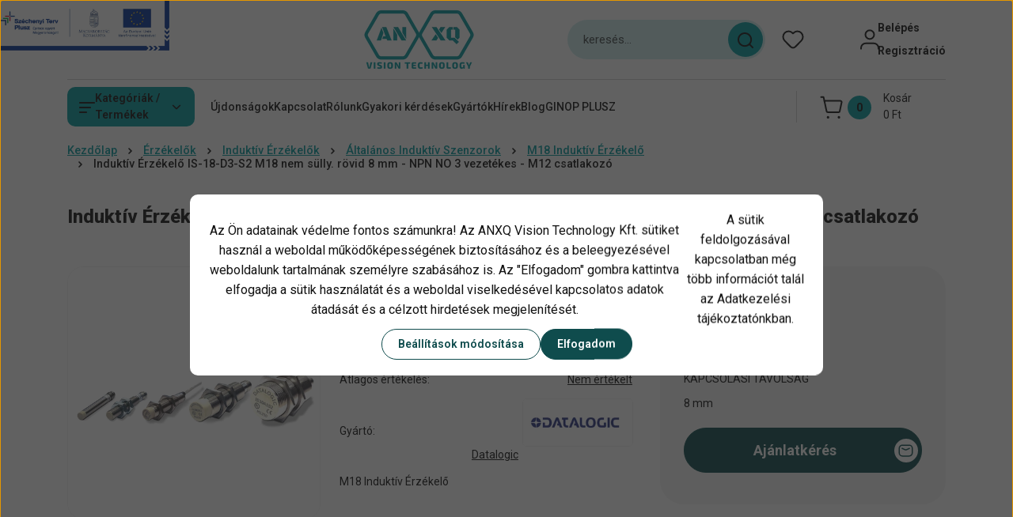

--- FILE ---
content_type: text/html; charset=UTF-8
request_url: https://anxq.hu/induktiv-erzekelo-is-18-d3-s2-m18-nem-sully-rovid-8-mm-npn-no-3-vezetekes-m12-csatlakozo
body_size: 56209
content:
<!DOCTYPE html>
<html lang="hu" dir="ltr">
<head>
    <title>Induktív Érzékelő IS-18-D3-S2 M18 nem sülly. rövid 8 mm - NPN NO 3 vezetékes - M12 csatlakozó, M18 Induktív Érzékelő, 95B062511</title>
    <meta charset="utf-8">
    <meta name="description" content="Induktív Érzékelő IS-18-D3-S2 M18 nem sülly. rövid 8 mm - NPN NO 3 vezetékes - M12 csatlakozó termékünk most -os áron elérhető. Vásároljon kényelmesen webáruházunkból.">
    <meta name="robots" content="index, follow">
    <link rel="image_src" href="https://anxq.cdn.shoprenter.hu/custom/anxq/image/data/Datalogic/%C3%89rz%C3%A9kel%C5%91k/Indukt%C3%ADv%20/BASIC_GRUPPO.jpg.webp?lastmod=1657792303.1709824378">
    <meta property="og:title" content="Induktív Érzékelő IS-18-D3-S2 M18 nem sülly. rövid 8 mm - NPN NO 3 vezetékes - M12 csatlakozó" />
    <meta property="og:type" content="product" />
    <meta property="og:url" content="https://anxq.hu/induktiv-erzekelo-is-18-d3-s2-m18-nem-sully-rovid-8-mm-npn-no-3-vezetekes-m12-csatlakozo" />
    <meta property="og:image" content="https://anxq.cdn.shoprenter.hu/custom/anxq/image/cache/w1719h900q100/Datalogic/%C3%89rz%C3%A9kel%C5%91k/Indukt%C3%ADv%20/BASIC_GRUPPO.jpg.webp?lastmod=1657792303.1709824378" />
    <meta property="og:description" content="M18 Induktív Érzékelő" />
    <link href="https://anxq.cdn.shoprenter.hu/custom/anxq/image/data/ANXQ_LOGO_2022B.png?lastmod=1671288399.1709824378" rel="icon" />
    <link href="https://anxq.cdn.shoprenter.hu/custom/anxq/image/data/ANXQ_LOGO_2022B.png?lastmod=1671288399.1709824378" rel="apple-touch-icon" />
    <base href="https://anxq.hu:443" />
    <meta name="google-site-verification" content="VuUGyfIc9qRVyySSZdjhvGTCvSjG4aeSy3sXt5pqwUA" />

<meta name="msvalidate.01" content="B812C83036CE97AB562F73D210DB72C4" />

<meta name="google-site-verification" content="u6JtC5Hf42ToLqj-aH5Oyu4ejau7fTzAs3ss5r_7PyM" />

<meta name="google-site-verification" content="IgumWGq79tME7axGct4EwUt3i_ZpXt0yfRh_J80mBjI" />

    <meta name="viewport" content="width=device-width, initial-scale=1">
            <style>
            


:root {
--global-color: #ffffff;
--secondary-color: #03999e;
--footer-global-color: #03999e;
--footer-secondary-color: #00fbff;
--button-color: #0f4c4d;
--link-color: #03999e;
--link-hover-color: #0f4c4d;
--price-color: #121212;
--price-original-color: #888888;
--price-special-color: #03999e;
--price-special-color-90-opacity: #03999e20;
--corner_10: 10px;
--corner_5: calc(var(--corner_10) * 0.5);
--corner_15: calc(var(--corner_10) * 1.5);
--corner_20: calc(var(--corner_10) * 2);
--corner_25: calc(var(--corner_10) * 2.5);
--corner_30: calc(var(--corner_10) * 3);
--corner_50: calc(var(--corner_10) * 5);
--button_icon_add_to_cart: url("data:image/svg+xml,%3Csvg width='30' height='30' viewBox='0 0 30 30' fill='none' xmlns='http://www.w3.org/2000/svg'%3E%3Crect width='29.996' height='30' rx='14.998' fill='white'/%3E%3Cpath d='M9.39746 10.155L8.78198 7.38672H7.00195' stroke='%230f4c4d' stroke-width='1.5' stroke-linecap='round' stroke-linejoin='round'/%3E%3Cpath fill-rule='evenodd' clip-rule='evenodd' d='M11.0185 17.7302L9.39258 10.1543H21.073C21.6608 10.1543 22.0982 10.696 21.9755 11.2708L20.5895 17.7302C20.4981 18.1556 20.1226 18.4592 19.687 18.4592H11.92C11.4854 18.4592 11.1099 18.1556 11.0185 17.7302Z' stroke='%230f4c4d' stroke-width='1.5' stroke-linecap='round' stroke-linejoin='round'/%3E%3Cpath d='M20.0123 21.8048C19.8213 21.8048 19.6662 21.9598 19.6681 22.1508C19.6681 22.3419 19.8231 22.4969 20.0141 22.4969C20.2051 22.4969 20.3602 22.3419 20.3602 22.1508C20.3592 21.9598 20.2042 21.8048 20.0123 21.8048' stroke='%230f4c4d' stroke-width='1.5' stroke-linecap='round' stroke-linejoin='round'/%3E%3Cpath d='M12.0616 21.8048C11.8706 21.8048 11.7155 21.9598 11.7174 22.1508C11.7165 22.3419 11.8715 22.4969 12.0625 22.4969C12.2535 22.4969 12.4085 22.3419 12.4085 22.1508C12.4085 21.9598 12.2535 21.8048 12.0616 21.8048' stroke='%230f4c4d' stroke-width='1.5' stroke-linecap='round' stroke-linejoin='round'/%3E%3C/svg%3E");
--button_icon_notify_request: url("data:image/svg+xml,%3Csvg width='30' height='30' viewBox='0 0 30 30' fill='none' xmlns='http://www.w3.org/2000/svg'%3E%3Crect width='29.996' height='30' rx='14.998' fill='white'/%3E%3Cpath d='M10.6016 14.1149V13.4066C10.6016 11.255 12.3458 9.51074 14.4974 9.51074C16.649 9.51074 18.3932 11.255 18.3932 13.4066V14.1149' stroke='%230f4c4d' stroke-width='1.5' stroke-linecap='round' stroke-linejoin='round'/%3E%3Cpath d='M20.1641 8.80241L20.8724 8.44824' stroke='%230f4c4d' stroke-width='1.5' stroke-linecap='round' stroke-linejoin='round'/%3E%3Cpath d='M20.873 12.3438H21.5814' stroke='%230f4c4d' stroke-width='1.5' stroke-linecap='round' stroke-linejoin='round'/%3E%3Cpath d='M8.83138 8.80241L8.12305 8.44824' stroke='%230f4c4d' stroke-width='1.5' stroke-linecap='round' stroke-linejoin='round'/%3E%3Cpath d='M8.1224 12.3438L7.41406 12.3438' stroke='%230f4c4d' stroke-width='1.5' stroke-linecap='round' stroke-linejoin='round'/%3E%3Cpath d='M18.3929 14.1147C18.4108 15.6163 19.0097 17.0527 20.0639 18.1222C20.1628 18.2232 20.1915 18.3737 20.1367 18.5039C20.0819 18.6343 19.9543 18.719 19.8129 18.7188L9.18136 18.7189C9.04 18.719 8.91237 18.6343 8.85755 18.504C8.80274 18.3737 8.83143 18.2232 8.93034 18.1222C9.98452 17.0527 10.5834 15.6163 10.6013 14.1147' stroke='%230f4c4d' stroke-width='1.5' stroke-linecap='round' stroke-linejoin='round'/%3E%3Cpath d='M16.0918 20.8438C15.6847 21.2947 15.1056 21.5521 14.498 21.5521C13.8905 21.5521 13.3114 21.2947 12.9043 20.8438' stroke='%230f4c4d' stroke-width='1.5' stroke-linecap='round' stroke-linejoin='round'/%3E%3C/svg%3E");
--button_icon_offer_request: url("data:image/svg+xml,%3Csvg width='30' height='30' viewBox='0 0 30 30' fill='none' xmlns='http://www.w3.org/2000/svg'%3E%3Crect width='29.996' height='30' rx='14.998' fill='white'/%3E%3Crect x='6.24805' y='8.125' width='16.5' height='13.75' rx='4' stroke='%230f4c4d' stroke-width='1.5' stroke-linecap='round' stroke-linejoin='round'/%3E%3Cpath d='M9.91406 12.2354L13.7683 13.9158C14.2338 14.1188 14.7626 14.1196 15.2287 13.918L19.0807 12.2524' stroke='%230f4c4d' stroke-width='1.5' stroke-linecap='round' stroke-linejoin='round'/%3E%3C/svg%3E");
--tick-footer: url("data:image/svg+xml,%3Csvg width='13' height='9' viewBox='0 0 13 9' fill='none' xmlns='http://www.w3.org/2000/svg'%3E%3Cpath d='M5.08543 5.93367L2.25698 3.10527L0.842773 4.51947L5.08543 8.76217L12.1564 1.69107L10.7422 0.276855L5.08543 5.93367Z' fill='%2303999e'/%3E%3C/svg%3E");


                --text-on-global: #121212;
        --rgb-text-on-global: 18,18,18;
                    --tick-on-global: url("data:image/svg+xml,%3Csvg width='13' height='9' viewBox='0 0 13 9' fill='none' xmlns='http://www.w3.org/2000/svg'%3E%3Cpath d='M5.08543 5.93367L2.25698 3.10527L0.842773 4.51947L5.08543 8.76217L12.1564 1.69107L10.7422 0.276855L5.08543 5.93367Z' fill='%23121212'/%3E%3C/svg%3E");
                            --select-arrow-on-global: url("data:image/svg+xml,%3Csvg xmlns='http://www.w3.org/2000/svg' viewBox='0 0 16 16'%3E%3Cpath fill='none' opacity='0.5' stroke='%23121212' stroke-linecap='round' stroke-linejoin='round' stroke-width='2' d='m2 5 6 6 6-6'/%3E%3C/svg%3E");
                            --radio-on-global: url("data:image/svg+xml,%3Csvg width='12' height='12' viewBox='0 0 12 12' fill='none' xmlns='http://www.w3.org/2000/svg'%3E%3Crect y='0.000488281' width='12' height='12' rx='6' fill='%23121212'/%3E%3C/svg%3E");
            
                --text-on-secondary: #121212;
        --rgb-text-on-secondary: 18,18,18;
                    --tick-on-secondary: url("data:image/svg+xml,%3Csvg width='13' height='9' viewBox='0 0 13 9' fill='none' xmlns='http://www.w3.org/2000/svg'%3E%3Cpath d='M5.08543 5.93367L2.25698 3.10527L0.842773 4.51947L5.08543 8.76217L12.1564 1.69107L10.7422 0.276855L5.08543 5.93367Z' fill='%23121212'/%3E%3C/svg%3E");
                            --select-arrow-on-secondary: url("data:image/svg+xml,%3Csvg xmlns='http://www.w3.org/2000/svg' viewBox='0 0 16 16'%3E%3Cpath fill='none' opacity='0.5' stroke='%23121212' stroke-linecap='round' stroke-linejoin='round' stroke-width='2' d='m2 5 6 6 6-6'/%3E%3C/svg%3E");
                            --radio-on-secondary: url("data:image/svg+xml,%3Csvg width='12' height='12' viewBox='0 0 12 12' fill='none' xmlns='http://www.w3.org/2000/svg'%3E%3Crect y='0.000488281' width='12' height='12' rx='6' fill='%23121212'/%3E%3C/svg%3E");
            
                --text-on-footer-global: #121212;
        --rgb-text-on-footer-global: 18,18,18;
                    --tick-on-footer-global: url("data:image/svg+xml,%3Csvg width='13' height='9' viewBox='0 0 13 9' fill='none' xmlns='http://www.w3.org/2000/svg'%3E%3Cpath d='M5.08543 5.93367L2.25698 3.10527L0.842773 4.51947L5.08543 8.76217L12.1564 1.69107L10.7422 0.276855L5.08543 5.93367Z' fill='%23121212'/%3E%3C/svg%3E");
                            --select-arrow-on-footer-global: url("data:image/svg+xml,%3Csvg xmlns='http://www.w3.org/2000/svg' viewBox='0 0 16 16'%3E%3Cpath fill='none' opacity='0.5' stroke='%23121212' stroke-linecap='round' stroke-linejoin='round' stroke-width='2' d='m2 5 6 6 6-6'/%3E%3C/svg%3E");
                            --radio-on-footer-global: url("data:image/svg+xml,%3Csvg width='12' height='12' viewBox='0 0 12 12' fill='none' xmlns='http://www.w3.org/2000/svg'%3E%3Crect y='0.000488281' width='12' height='12' rx='6' fill='%23121212'/%3E%3C/svg%3E");
            
                --text-on-footer-secondary: #121212;
        --rgb-text-on-footer-secondary: 18,18,18;
                    --tick-on-footer-secondary: url("data:image/svg+xml,%3Csvg width='13' height='9' viewBox='0 0 13 9' fill='none' xmlns='http://www.w3.org/2000/svg'%3E%3Cpath d='M5.08543 5.93367L2.25698 3.10527L0.842773 4.51947L5.08543 8.76217L12.1564 1.69107L10.7422 0.276855L5.08543 5.93367Z' fill='%23121212'/%3E%3C/svg%3E");
                            --select-arrow-on-footer-secondary: url("data:image/svg+xml,%3Csvg xmlns='http://www.w3.org/2000/svg' viewBox='0 0 16 16'%3E%3Cpath fill='none' opacity='0.5' stroke='%23121212' stroke-linecap='round' stroke-linejoin='round' stroke-width='2' d='m2 5 6 6 6-6'/%3E%3C/svg%3E");
                            --radio-on-footer-secondary: url("data:image/svg+xml,%3Csvg width='12' height='12' viewBox='0 0 12 12' fill='none' xmlns='http://www.w3.org/2000/svg'%3E%3Crect y='0.000488281' width='12' height='12' rx='6' fill='%23121212'/%3E%3C/svg%3E");
            
                --text-on-button: #ffffff;
        --rgb-text-on-button: 255,255,255;
                            
                --text-on-price-special: #121212;
        --rgb-text-on-price-special: 18,18,18;
                            
}}        </style>
        


    
                                <style>
                @font-face {
                    font-family: 'Roboto';
                    font-display: swap;
                    src: url('catalog/view/fonts/google-fonts/roboto-multilang.woff2') format('woff2');
                    font-style: normal;
                    font-weight: 100 900;
                }
            </style>
            
<style>
    :root {
        --hamburg-base-font-family: 'Roboto', sans-serif;
        --hamburg-secondary-font-family: 'Roboto', sans-serif;
    }
</style>
        <link rel="stylesheet" href="https://anxq.cdn.shoprenter.hu/catalog/view/theme/hamburg_global/minified/template/assets/base.css?v=1765276299.1768606377.anxq">
        <link rel="stylesheet" href="https://anxq.cdn.shoprenter.hu/catalog/view/theme/hamburg_global/minified/template/assets/component-slick.css?v=1749826620.1768606377.anxq">
        <link rel="stylesheet" href="https://anxq.cdn.shoprenter.hu/catalog/view/theme/hamburg_global/minified/template/assets/product-card.css?v=1758107564.1768606377.anxq">
        <link rel="stylesheet" href="https://anxq.cdn.shoprenter.hu/catalog/view/theme/hamburg_global/minified/template/assets/component-animations.css?v=1748333116.1768606377.anxq">
                    <link rel="stylesheet" href="https://anxq.cdn.shoprenter.hu/catalog/view/theme/hamburg_global/minified/template/assets/component-drawer.css?v=1752488784.1768606377.anxq">
                <style>
            *,
            *::before,
            *::after {
                box-sizing: border-box;
            }
        </style>
                    <style>
                body .edit-link {
                    position: absolute;
                    top: 0;
                    right: 0;
                    opacity: 0;
                    width: 30px;
                    height: 30px;
                    font-size: 16px;
                    color: #111111;
                    display: flex;
                    justify-content: center;
                    align-items: center;
                    border: 1px solid rgba(0, 0, 0, 0.8);
                    transition: none;
                    background: rgba(255, 255, 255, 0.5);
                    z-index: 100;
                }
                .module-editable {
                    position: relative;
                }

                .page-head-title:hover > .edit-link,
                .module-editable:hover > .edit-link,
                .product-card:hover .edit-link {
                    opacity: 1;
                }
                .page-head-title:hover > .edit-link:hover,
                .module-editable:hover > .edit-link:hover,
                .product-card:hover .edit-link:hover {
                    background: rgba(255, 255, 255, 1);
                }

            </style>
                                
        <link rel="stylesheet" href="https://anxq.cdn.shoprenter.hu/catalog/view/theme/hamburg_global/minified/template/assets/component-quantity.css?v=1763389740.1768606377.anxq">
    
                <link href="https://anxq.hu/induktiv-erzekelo-is-18-d3-s2-m18-nem-sully-rovid-8-mm-npn-no-3-vezetekes-m12-csatlakozo" rel="canonical">
    

        <script>
        window.nonProductQuality = 100;
    </script>
    <script src="https://anxq.cdn.shoprenter.hu/catalog/view/javascript/vendor/jquery/3.7.1/js/jquery.min.js?v=1706895543"></script>

            <script defer src="https://anxq.cdn.shoprenter.hu/catalog/view/javascript/core/focustrap-sr.min.js?v=1755196305"></script>
            <script defer src="https://anxq.cdn.shoprenter.hu/catalog/view/javascript/core/drawer-sr.min.js?v=1755166681"></script>
        <!-- Header JavaScript codes -->
            <link rel="preload" href="https://anxq.cdn.shoprenter.hu/web/compiled/js/base.js?v=1768402759" as="script" />
        <script src="https://anxq.cdn.shoprenter.hu/web/compiled/js/base.js?v=1768402759"></script>
                    <link rel="preload" href="https://anxq.cdn.shoprenter.hu/web/compiled/js/fragment_loader.js?v=1768402759" as="script" />
        <script src="https://anxq.cdn.shoprenter.hu/web/compiled/js/fragment_loader.js?v=1768402759"></script>
                    <link rel="preload" href="https://anxq.cdn.shoprenter.hu/web/compiled/js/nanobar.js?v=1768402759" as="script" />
        <script src="https://anxq.cdn.shoprenter.hu/web/compiled/js/nanobar.js?v=1768402759"></script>
                    <!-- Header jQuery onLoad scripts -->
    <script>var BASEURL='https://anxq.hu';Currency={"symbol_left":"","symbol_right":" Ft","decimal_place":0,"decimal_point":",","thousand_point":".","currency":"HUF","value":1};var ShopRenter=ShopRenter||{};ShopRenter.product={"id":3566,"sku":"IS-18-D3-S2","currency":"HUF","unitName":"db","price":0,"name":"Indukt\u00edv \u00c9rz\u00e9kel\u0151 IS-18-D3-S2 M18 nem s\u00fclly. r\u00f6vid 8 mm - NPN NO 3 vezet\u00e9kes - M12 csatlakoz\u00f3","brand":"Datalogic","currentVariant":{"Csatlakoz\u00e1s":"M12 csatlakoz\u00f3","Kapcsol\u00e1si t\u00e1vols\u00e1g":"8 mm"},"parent":{"id":3566,"sku":"IS-18-D3-S2","unitName":"db","price":0,"name":"Indukt\u00edv \u00c9rz\u00e9kel\u0151 IS-18-D3-S2 M18 nem s\u00fclly. r\u00f6vid 8 mm - NPN NO 3 vezet\u00e9kes - M12 csatlakoz\u00f3"}};$(document).ready(function(){});window.addEventListener('load',function(){});</script><script src="https://anxq.cdn.shoprenter.hu/web/compiled/js/vue/manifest.bundle.js?v=1768402756"></script><script>var ShopRenter=ShopRenter||{};ShopRenter.onCartUpdate=function(callable){document.addEventListener('cartChanged',callable)};ShopRenter.onItemAdd=function(callable){document.addEventListener('AddToCart',callable)};ShopRenter.onItemDelete=function(callable){document.addEventListener('deleteCart',callable)};ShopRenter.onSearchResultViewed=function(callable){document.addEventListener('AuroraSearchResultViewed',callable)};ShopRenter.onSubscribedForNewsletter=function(callable){document.addEventListener('AuroraSubscribedForNewsletter',callable)};ShopRenter.onCheckoutInitiated=function(callable){document.addEventListener('AuroraCheckoutInitiated',callable)};ShopRenter.onCheckoutShippingInfoAdded=function(callable){document.addEventListener('AuroraCheckoutShippingInfoAdded',callable)};ShopRenter.onCheckoutPaymentInfoAdded=function(callable){document.addEventListener('AuroraCheckoutPaymentInfoAdded',callable)};ShopRenter.onCheckoutOrderConfirmed=function(callable){document.addEventListener('AuroraCheckoutOrderConfirmed',callable)};ShopRenter.onCheckoutOrderPaid=function(callable){document.addEventListener('AuroraOrderPaid',callable)};ShopRenter.onCheckoutOrderPaidUnsuccessful=function(callable){document.addEventListener('AuroraOrderPaidUnsuccessful',callable)};ShopRenter.onProductPageViewed=function(callable){document.addEventListener('AuroraProductPageViewed',callable)};ShopRenter.onMarketingConsentChanged=function(callable){document.addEventListener('AuroraMarketingConsentChanged',callable)};ShopRenter.onCustomerRegistered=function(callable){document.addEventListener('AuroraCustomerRegistered',callable)};ShopRenter.onCustomerLoggedIn=function(callable){document.addEventListener('AuroraCustomerLoggedIn',callable)};ShopRenter.onCustomerUpdated=function(callable){document.addEventListener('AuroraCustomerUpdated',callable)};ShopRenter.onCartPageViewed=function(callable){document.addEventListener('AuroraCartPageViewed',callable)};ShopRenter.customer={"userId":0,"userClientIP":"3.144.69.163","userGroupId":8,"customerGroupTaxMode":"gross","customerGroupPriceMode":"net_tax_gross","email":"","phoneNumber":"","name":{"firstName":"","lastName":""}};ShopRenter.theme={"name":"hamburg_global","family":"hamburg","parent":""};ShopRenter.shop={"name":"anxq","locale":"hu","currency":{"code":"HUF","rate":1},"domain":"anxq.myshoprenter.hu"};ShopRenter.page={"route":"product\/product","queryString":"induktiv-erzekelo-is-18-d3-s2-m18-nem-sully-rovid-8-mm-npn-no-3-vezetekes-m12-csatlakozo"};ShopRenter.formSubmit=function(form,callback){callback();};let loadedAsyncScriptCount=0;function asyncScriptLoaded(position){loadedAsyncScriptCount++;if(position==='body'){if(document.querySelectorAll('.async-script-tag').length===loadedAsyncScriptCount){if(/complete|interactive|loaded/.test(document.readyState)){document.dispatchEvent(new CustomEvent('asyncScriptsLoaded',{}));}else{document.addEventListener('DOMContentLoaded',()=>{document.dispatchEvent(new CustomEvent('asyncScriptsLoaded',{}));});}}}}</script><script type="text/javascript"src="https://anxq.cdn.shoprenter.hu/web/compiled/js/vue/customerEventDispatcher.bundle.js?v=1768402756"></script><!--Custom header scripts--><script id="barat_hud_sr_script">var hst=document.createElement("script");hst.src="//admin.fogyasztobarat.hu/h-api.js";hst.type="text/javascript";hst.setAttribute("data-id","AWAYWOGR");hst.setAttribute("id","fbarat");var hs=document.getElementById("barat_hud_sr_script");hs.parentNode.insertBefore(hst,hs);</script>                
            
            <script>window.dataLayer=window.dataLayer||[];function gtag(){dataLayer.push(arguments)};var ShopRenter=ShopRenter||{};ShopRenter.config=ShopRenter.config||{};ShopRenter.config.googleConsentModeDefaultValue="denied";</script>                        <script type="text/javascript" src="https://anxq.cdn.shoprenter.hu/web/compiled/js/vue/googleConsentMode.bundle.js?v=1768402756"></script>

            <!-- Facebook Pixel Code -->
<script>
  !function(f,b,e,v,n,t,s)
  {if(f.fbq)return;n=f.fbq=function(){n.callMethod?
  n.callMethod.apply(n,arguments):n.queue.push(arguments)};
  if(!f._fbq)f._fbq=n;n.push=n;n.loaded=!0;n.version='2.0';
  n.queue=[];t=b.createElement(e);t.async=!0;
  t.src=v;s=b.getElementsByTagName(e)[0];
  s.parentNode.insertBefore(t,s)}(window, document,'script',
  'https://connect.facebook.net/en_US/fbevents.js');
  fbq('consent', 'revoke');
fbq('init', '4108365535906166');
  fbq('track', 'PageView');
document.addEventListener('AuroraProductPageViewed', function(auroraEvent) {
                    fbq('track', 'ViewContent', {
                        content_type: 'product',
                        content_ids: [auroraEvent.detail.product.id.toString()],
                        value: parseFloat(auroraEvent.detail.product.grossUnitPrice),
                        currency: auroraEvent.detail.product.currency
                    }, {
                        eventID: auroraEvent.detail.event.id
                    });
                });
document.addEventListener('AuroraAddedToCart', function(auroraEvent) {
    var fbpId = [];
    var fbpValue = 0;
    var fbpCurrency = '';

    auroraEvent.detail.products.forEach(function(item) {
        fbpValue += parseFloat(item.grossUnitPrice) * item.quantity;
        fbpId.push(item.id);
        fbpCurrency = item.currency;
    });


    fbq('track', 'AddToCart', {
        content_ids: fbpId,
        content_type: 'product',
        value: fbpValue,
        currency: fbpCurrency
    }, {
        eventID: auroraEvent.detail.event.id
    });
})
window.addEventListener('AuroraMarketingCookie.Changed', function(event) {
            let consentStatus = event.detail.isAccepted ? 'grant' : 'revoke';
            if (typeof fbq === 'function') {
                fbq('consent', consentStatus);
            }
        });
</script>
<noscript><img height="1" width="1" style="display:none"
  src="https://www.facebook.com/tr?id=4108365535906166&ev=PageView&noscript=1"
/></noscript>
<!-- End Facebook Pixel Code -->
            
            
            
                <!--Global site tag(gtag.js)--><script async src="https://www.googletagmanager.com/gtag/js?id=G-XRB4NC84JN"></script><script>window.dataLayer=window.dataLayer||[];function gtag(){dataLayer.push(arguments);}
gtag('js',new Date());gtag('config','G-XRB4NC84JN');gtag('config','AW-11138742148',{"allow_enhanced_conversions":true});</script>                                <script type="text/javascript" src="https://anxq.cdn.shoprenter.hu/web/compiled/js/vue/GA4EventSender.bundle.js?v=1768402756"></script>

    
    
</head>
<body id="body" class="page-body product-page-body js-product-page hamburg_global-body" data-test-id="product-product" role="document">
    <div class="a11y-nav">
        <a href="#js-main-content" class="a11y-nav__link js-a11y-nav__link">Ugrás a fő tartalomhoz</a>
        <button id="js-a11y-feedback-btn"
                type="button"
                aria-haspopup="dialog"
                class="a11y-nav__link a11y-nav__open-feedback-btn"
        >
            Visszajelzés a kisegítő lehetőségekről
        </button>
    </div>
<script>ShopRenter.theme.breakpoints={'xs':0,'sm':576,'md':768,'lg':992,'xl':1200,'xxl':1400}</script>
                    

<!-- cached --><div class="nanobar-cookie-box nanobar position-fixed w-100 js-nanobar-first-login">
    <div class="container nanobar__container">
        <div class="row nanobar__container-row flex-column flex-sm-row align-items-center">
            <div class="nanobar__text col-12">
                                <div class="nanobar__text-content d-flex align-items-center"><p><span style="font-size:16px;">Az Ön adatainak védelme fontos számunkra! Az ANXQ Vision Technology Kft. sütiket használ a weboldal működőképességének biztosításához és a beleegyezésével weboldalunk tartalmának személyre szabásához is. Az "Elfogadom" gombra kattintva elfogadja a sütik használatát és a weboldal viselkedésével kapcsolatos adatok átadását és a célzott hirdetések megjelenítését. </span>
</p>
<p><span style="font-size:16px;">A sütik feldolgozásával kapcsolatban még több információt talál az <!--StartFragment-->Adatkezelési tájékoztatónkban.</span>
</p>
<p><!--EndFragment--><span style="font-size:16px;"><!--EndFragment--></span>
</p></div>
            </div>
            <div class="nanobar__buttons col-12">
                <button class="btn btn-secondary js-nanobar-settings-button">
                    Beállítások módosítása
                </button>
                <button class="btn btn-primary nanobar-btn js-nanobar-close-cookies" data-button-save-text="Beállítások mentése">
                    Elfogadom
                </button>
            </div>
        </div>
        <div class="nanobar__cookies js-nanobar-cookies flex-column flex-sm-row text-start" style="display: none;">
            <div class="form-check">
                <input class="form-check-input" type="checkbox" name="required_cookies" disabled checked />
                <label class="form-check-label">
                    Szükséges cookie-k
                    <div class="cookies-help-text">
                        Ezek a cookie-k segítenek abban, hogy a webáruház használható és működőképes legyen.
                    </div>
                </label>
            </div>
            <div class="form-check">
                <input id="marketing_cookies" class="form-check-input js-nanobar-marketing-cookies" type="checkbox" name="marketing_cookies"
                         checked />
                <label class="form-check-label" for="marketing_cookies">
                    Marketing cookie-k
                    <div class="cookies-help-text">
                        Ezeket a cookie-k segítenek abban, hogy az Ön érdeklődési körének megfelelő reklámokat és termékeket jelenítsük meg a webáruházban.
                    </div>
                </label>
            </div>
        </div>
    </div>
</div>

<script>
    (function ($) {
        $(document).ready(function () {
            new AuroraNanobar.FirstLogNanobarCheckbox(jQuery('.js-nanobar-first-login'), 'modal');
        });
    })(jQuery);
</script>
<!-- /cached -->
<!-- cached --><div class="nanobar position-fixed js-nanobar-free-shipping">
    <div class="container nanobar__container d-flex align-items-center justify-content-between">
        <div class="nanobar-text" style="font-weight: bold;"></div>
        <button type="button" class="btn btn-sm btn-secondary nanobar-close-button d-flex-center js-nanobar-close" aria-label="Bezárás">
            <span aria-hidden="true">&times;</span>
        </button>
    </div>
</div>

<script>$(document).ready(function(){document.nanobarInstance=new AuroraNanobar.FreeShippingNanobar($('.js-nanobar-free-shipping'),'modal','0','','1');});</script><!-- /cached -->
        
                    <div class="layout-wrapper">
                                                            <div id="section-header" class="section-wrapper ">
    
        
    <link rel="stylesheet" href="https://anxq.cdn.shoprenter.hu/catalog/view/theme/hamburg_global/minified/template/assets/header.css?v=1755161742.1768606377.anxq">
            
    <header class="header d-grid align-items-center js-sticky-header--active">
		
				<a class="palyazatiLogo" href="/ginop_plusz-122-22-2022-05287-121"><img src="/custom/anxq/image/data/MFF-kedvezmenyezetti-infoblokk-keretes-1.jpg"></a>

<style>	
	@media (min-width: 992px){
		a.palyazatiLogo {
			position: absolute;
			top: 0;
			left: 0;
		}
	}	
	.palyazatiLogo img{
		height: 64px;
		max-width: 214px;
	}
</style>

		
		
                <div id="js-header-element" class="container header-container">
            <div class="header-row d-flex flex-wrap align-items-center justify-content-between">
                                <div id="js-mobile-navbar" class="header-height-70 d-flex d-lg-none align-items-center header-mobile-navbar">
                    <button id="hamburger-button-desktop"
                            class="js-hamburger-trigger header-hamburger-button btn position-relative d-flex justify-content-start align-items-center"
                            aria-label=" Kategóriák / Termékek "
                            aria-haspopup="dialog"
                            aria-controls="js-mobile-nav"
                    >
                            <span class="hamburger-icon position-relative">
                                <svg width="20" height="14" viewBox="0 0 20 14" fill="none" xmlns="http://www.w3.org/2000/svg" aria-hidden="true">
    <path class="hamburger-icon-line line-1" d="M0 1C0 0.447715 0.447715 0 1 0H19C19.5523 0 20 0.447715 20 1C20 1.55228 19.5523 2 19 2H1C0.447715 2 0 1.55228 0 1Z" fill="currentColor"/>
    <path class="hamburger-icon-line line-2" d="M0 7C0 6.44772 0.447715 6 1 6H14C14.5523 6 15 6.44772 15 7C15 7.55228 14.5523 8 14 8H1C0.447715 8 0 7.55228 0 7Z" fill="currentColor"/>
    <path class="hamburger-icon-line line-3" d="M0 13C0 12.4477 0.447715 12 1 12H9C9.55228 12 10 12.4477 10 13C10 13.5523 9.55229 14 9 14H1C0.447715 14 0 13.5523 0 13Z" fill="currentColor"/>
    <path class="hamburger-icon-line line-1-hidden" d="M0 1C0 0.447715 0.447715 0 1 0H19C19.5523 0 20 0.447715 20 1C20 1.55228 19.5523 2 19 2H1C0.447715 2 0 1.55228 0 1Z" fill="currentColor"/>
</svg>
                            </span>
                    </button>
                </div>
                                <a href="/" class="header-logo header-height-100 d-flex align-items-center header-global-on-color" title="Kezdőlap">
                                            <img
    src='https://anxq.cdn.shoprenter.hu/custom/anxq/image/cache/w145h80q100/ANXQ_logo_2022_2sw.png.webp?lastmod=0.1709824378'

    
            width="145"
    
            height="80"
    
            class="header-logo-img"
    
    
    alt="Kezdőlap"

    
    />

                                    </a>
                                    <div class="dropdown search-module d-flex header-navbar-top-right-item" role="search">
                        <div class="input-group">
                            <input class="search-module__input form-control form-control-lg disableAutocomplete"
                                   type="search"
                                   placeholder="keresés..."
                                   autocomplete="off"
                                   value=""
                                   id="filter_keyword"
                                   aria-label="Keresési kifejezés"
                                   role="combobox"
                                   aria-controls="results"
                                   aria-expanded="false"
                            />
                            <span class="search-button-append position-absolute d-flex h-100">
                                    <button class="btn header-search-button" type="button" onclick="moduleSearch();" aria-label="Keresés indítása">
                                        <svg width="20" height="20" viewBox="0 0 20 20" fill="none" xmlns="http://www.w3.org/2000/svg" aria-hidden="true">
    <path fill-rule="evenodd" clip-rule="evenodd" d="M9.08775 2.00049C5.17536 2.00049 2.00195 5.17389 2.00195 9.08628C2.00195 12.9987 5.17536 16.1721 9.08775 16.1721C13.0021 16.1721 16.1735 12.9988 16.1735 9.08628C16.1735 5.17372 13.0021 2.00049 9.08775 2.00049ZM9.08775 18.1721C14.107 18.1721 18.1735 14.1031 18.1735 9.08628C18.1735 4.0695 14.107 0.000488281 9.08775 0.000488281C4.07079 0.000488281 0.00195312 4.06932 0.00195312 9.08628C0.00195312 14.1032 4.07079 18.1721 9.08775 18.1721Z" fill="currentColor"/>
    <path fill-rule="evenodd" clip-rule="evenodd" d="M14.1012 14.0994C14.4918 13.709 15.125 13.7091 15.5154 14.0998L14.1009 15.5136C13.7105 15.123 13.7106 14.4899 14.1012 14.0994ZM14.1009 15.5136L18.2918 19.7067C18.6822 20.0973 19.3153 20.0975 19.706 19.7071C20.0966 19.3167 20.0968 18.6835 19.7064 18.2929L15.5154 14.0998L14.1009 15.5136Z" fill="currentColor"/>
</svg>

                                    </button>
                                </span>
                        </div>
                        <input type="hidden" id="filter_description" value="1"/>
                        <input type="hidden" id="search_shopname" value="anxq"/>
                        <div role="status"
                             aria-live="polite"
                             aria-atomic="true"
                             class="visually-hidden"
                             id="js-search-autosuggest-feedback"
                        ></div>
                        <div id="results" class="dropdown-menu search-results"></div>
                    </div>
                                                                                            
                    <div id="header-wishlist" class="header-box-icon header-height-100 d-flex align-items-center justify-content-center">
                            <span class="header-wishlist-icon header-global-on-color position-absolute">
                                <svg width="27" height="24" viewBox="0 0 27 24" fill="none" xmlns="http://www.w3.org/2000/svg" class="icon-header-wishlist" aria-hidden="true">
    <path fill-rule="evenodd" clip-rule="evenodd" d="M14.207 3.63099L13.5 4.34893L12.7928 3.63088C11.5035 2.32108 9.74251 1.5835 7.90462 1.5835C6.06673 1.5835 4.30572 2.32108 3.01642 3.63088C0.327859 6.39373 0.327859 10.7949 3.01642 13.5578L10.5062 21.1628C11.2959 21.965 12.3744 22.4168 13.5 22.4168C14.6257 22.4168 15.7042 21.965 16.4938 21.1628L23.9836 13.5579C26.6721 10.7951 26.6721 6.39387 23.9836 3.631C22.6943 2.32116 20.9332 1.58354 19.0953 1.58354C17.2574 1.58354 15.4963 2.32115 14.207 3.63099Z" stroke="currentColor" stroke-width="2" stroke-linecap="round" stroke-linejoin="round"/>
</svg>

                            </span>
                                                    <hx:include src="/_fragment?_path=_format%3Dhtml%26_locale%3Den%26_controller%3Dmodule%252Fwishlist&amp;_hash=GNT9y2rU4FIUZXKCW4x74j0RlRFC%2BHjYXlJQkjNLnLw%3D"></hx:include>
                        <style>
                            .js-add-to-wishlist .icon-heart {
                                transition: opacity 0.3s, color 0.3s;
                            }

                            .icon-heart__filled {
                                opacity: 0;
                                position: absolute;
                                left: 0;
                            }

                            .js-product-on-wishlist .icon-heart__unfilled {
                                opacity: 0;
                            }

                            .js-product-on-wishlist .icon-heart__filled {
                                opacity: 1;
                            }
                        </style>
                    </div>
                                                                                            <div id="header-login" class="d-none d-xl-flex align-items-center justify-content-center">
                            <div class="header-user-account position-relative header-global-on-color d-flex align-items-center justify-content-center">
                                    <span class="header-login-box-left header-global-on-color  header-user-icon">
                                        <svg width="24" height="26" viewBox="0 0 24 26" fill="none" xmlns="http://www.w3.org/2000/svg" aria-hidden="true">
    <path d="M23 24.6875V23.6562C23 20.4288 20.3837 17.8125 17.1562 17.8125H6.84375C3.61634 17.8125 1 20.4288 1 23.6562V24.6875" stroke="currentColor" stroke-width="2" stroke-linecap="round" stroke-linejoin="round"/>
    <circle cx="12" cy="6.8125" r="5.5" stroke="currentColor" stroke-width="2" stroke-linecap="round" stroke-linejoin="round"/>
</svg>

                                    </span>
                                    <span class="header-login-box-right d-flex flex-column justify-content-center align-items-start">
                                                                            <a href="/customer/login" class="header-login-box-link header-global-on-color animate-underline-link">Belépés</a>
                                        <a href="/customer/register" class="header-login-box-link header-global-on-color animate-underline-link">Regisztráció</a>
                                                                        </span>
                            </div>
                                                    </div>
                                                    <div class="header-newline-separator d-none d-lg-block w-100"></div>
                                                            <div class="header-height-70 align-items-center header-mobile-navbar d-none d-lg-flex">
                            <button id="hamburger-button-desktop" class="js-hamburger-trigger header-hamburger-button btn position-relative d-flex justify-content-start align-items-center"
                                    aria-label=" Kategóriák / Termékek ">
                                <span class="hamburger-icon position-relative">
                                    <svg width="20" height="14" viewBox="0 0 20 14" fill="none" xmlns="http://www.w3.org/2000/svg" aria-hidden="true">
    <path class="hamburger-icon-line line-1" d="M0 1C0 0.447715 0.447715 0 1 0H19C19.5523 0 20 0.447715 20 1C20 1.55228 19.5523 2 19 2H1C0.447715 2 0 1.55228 0 1Z" fill="currentColor"/>
    <path class="hamburger-icon-line line-2" d="M0 7C0 6.44772 0.447715 6 1 6H14C14.5523 6 15 6.44772 15 7C15 7.55228 14.5523 8 14 8H1C0.447715 8 0 7.55228 0 7Z" fill="currentColor"/>
    <path class="hamburger-icon-line line-3" d="M0 13C0 12.4477 0.447715 12 1 12H9C9.55228 12 10 12.4477 10 13C10 13.5523 9.55229 14 9 14H1C0.447715 14 0 13.5523 0 13Z" fill="currentColor"/>
    <path class="hamburger-icon-line line-1-hidden" d="M0 1C0 0.447715 0.447715 0 1 0H19C19.5523 0 20 0.447715 20 1C20 1.55228 19.5523 2 19 2H1C0.447715 2 0 1.55228 0 1Z" fill="currentColor"/>
</svg>
                                </span>
                                                                                                            <span class="category-title text-start d-none d-xl-block">Kategóriák / Termékek</span>
                                    
                                    <span class="hamburger-icon-arrow d-none d-xl-block">
                                        <svg class="icon-arrow icon-arrow-down " viewBox="0 0 8 14" width="6" height="13" aria-hidden="true">
    <path fill="none" d="M1.00195 1L7.00195 7L1.00195 13" stroke="currentColor" stroke-width="2" stroke-linecap="round" stroke-linejoin="round"/>
</svg>
                                    </span>
                                                            </button>
                        </div>
                                                    <div id="js-header-bottom-center-element" class="header-bottom-center d-none d-lg-flex align-items-center justify-content-between">
                    <nav class="header__headerlinks d-none d-lg-flex" aria-label="Információs menüpontok">
                        <ul class="list-unstyled headermenu-list">
                            <!-- cached -->
                <li class="headermenu-list__item nav-item">
            <a
                href="https://anxq.hu/index.php?route=product/list&amp;latest=197"
                target="_self"
                class="nav-link header-global-on-color headermenu-list__item-link animate-underline-link"
                            >
                Újdonságok
                            </a>
                    </li>
            <li class="headermenu-list__item nav-item">
            <a
                href="https://anxq.hu/kapcsolat"
                target="_self"
                class="nav-link header-global-on-color headermenu-list__item-link animate-underline-link"
                            >
                Kapcsolat
                            </a>
                    </li>
            <li class="headermenu-list__item nav-item">
            <a
                href="https://anxq.hu/rolunk-51"
                target="_self"
                class="nav-link header-global-on-color headermenu-list__item-link animate-underline-link"
                            >
                Rólunk
                            </a>
                    </li>
            <li class="headermenu-list__item nav-item">
            <a
                href="https://anxq.hu/gyakran-ismetelt-kerdesek-36"
                target="_self"
                class="nav-link header-global-on-color headermenu-list__item-link animate-underline-link"
                            >
                Gyakori kérdések
                            </a>
                    </li>
            <li class="headermenu-list__item nav-item">
            <a
                href="https://anxq.hu/index.php?route=product/manufacturers"
                target="_self"
                class="nav-link header-global-on-color headermenu-list__item-link animate-underline-link"
                            >
                Gyártók
                            </a>
                    </li>
            <li class="headermenu-list__item nav-item">
            <a
                href="https://anxq.hu/hirek-1"
                target="_self"
                class="nav-link header-global-on-color headermenu-list__item-link animate-underline-link"
                            >
                Hírek
                            </a>
                    </li>
            <li class="headermenu-list__item nav-item">
            <a
                href="https://anxq.hu/anxq-blog-4"
                target="_self"
                class="nav-link header-global-on-color headermenu-list__item-link animate-underline-link"
                            >
                Blog
                            </a>
                    </li>
            <li class="headermenu-list__item nav-item">
            <a
                href="https://anxq.hu/ginop_plusz-122-22-2022-05287-121"
                target="_self"
                class="nav-link header-global-on-color headermenu-list__item-link animate-underline-link"
                            >
                GINOP PLUSZ 
                            </a>
                    </li>
    
    <!-- /cached -->
                        </ul>
                    </nav>
                                    </div>
                                    
<link rel="stylesheet" href="https://anxq.cdn.shoprenter.hu/catalog/view/theme/hamburg_global/minified/template/assets/component-sidebar-cart.css?v=1755010831.1768606377.anxq">
<div class="header-cart js-header-cart header-middle-right-box position-relative">
    <a href="index.php?route=checkout/cart"
       role="button"
       class="js-drawer-trigger js-header-cart__link header-cart__content header-cart__link header-middle-right-box-cart-link position-relative drawer-enabled"
       data-drawer-target="js-cart-drawer"
       aria-describedby="header-cart-label"
    >
        <span class="header-cart-icon header-cart__content-left d-flex align-items-center justify-content-start position-relative">
            <svg width="29" height="29" viewBox="0 0 29 29" fill="none" xmlns="http://www.w3.org/2000/svg" aria-hidden="true">
    <path d="M5.65246 6.60239L4.58555 1.80371H1.5" stroke="currentColor" stroke-width="2" stroke-linecap="round" stroke-linejoin="round"/>
    <path fill-rule="evenodd" clip-rule="evenodd" d="M8.47077 19.7349L5.65234 6.60254H25.8996C26.9185 6.60254 27.6767 7.54148 27.4639 8.53801L25.0614 19.7349C24.903 20.4723 24.252 20.9986 23.497 20.9986H10.0335C9.28014 20.9986 8.62912 20.4723 8.47077 19.7349Z" stroke="currentColor" stroke-width="2" stroke-linecap="round" stroke-linejoin="round"/>
    <path d="M24.0407 26.7966C23.7096 26.7966 23.4409 27.0654 23.4441 27.3965C23.4441 27.7276 23.7128 27.9963 24.0439 27.9963C24.375 27.9963 24.6438 27.7276 24.6438 27.3965C24.6422 27.0654 24.3734 26.7966 24.0407 26.7966" stroke="currentColor" stroke-width="2" stroke-linecap="round" stroke-linejoin="round"/>
    <path d="M10.2701 26.7966C9.93894 26.7966 9.67022 27.0654 9.67342 27.3965C9.67182 27.7276 9.94054 27.9963 10.2716 27.9963C10.6028 27.9963 10.8715 27.7276 10.8715 27.3965C10.8715 27.0654 10.6028 26.7966 10.2701 26.7966" stroke="currentColor" stroke-width="2" stroke-linecap="round" stroke-linejoin="round"/>
</svg>

            <span class="header-quantity-box d-flex-center position-absolute js-mini-cart-quantity" aria-hidden="true"></span>
            <span class="visually-hidden">
                <span class="js-mini-cart-quantity"></span>
                termék
            </span>
        </span>
        <span class="header-cart__content-right">
                        <span class="header-cart-name w-100 position-relative">
                Kosár
            </span>
                        <span class="header-cart-value js-mini-cart-value"></span>
        </span>
    </a>
    <span class="visually-hidden js-header-cart-status" aria-live="polite"></span>
    <span id="header-cart-label" class="visually-hidden">Tovább a kosárhoz</span>
</div>
<script>
    document.addEventListener('DOMContentLoaded', () => {
        srDrawer('[data-drawer-target="js-cart-drawer"]', { ignoreMobile: true });
    });
</script>

                            </div>
        </div>
    </header>
    <link rel="stylesheet" href="https://anxq.cdn.shoprenter.hu/catalog/view/theme/hamburg_global/minified/template/assets/component-header-sticky.css?v=1751544507.1768606377.anxq">
    <script defer src="https://anxq.cdn.shoprenter.hu/catalog/view/javascript/vendor/headroom/0.12.0/js/headroom.min.js?v=1717517366"></script>
    <script>
        window.addEventListener("load", () => {
            updateHeaderHeights();
            initHeadroom();
        });

        window.addEventListener("orientationchange", () => {
            requestAnimationFrame(updateHeaderHeights);
        });

        function updateHeaderHeights() {
            const headerElement = document.getElementById("section-header");
            if (!headerElement) return;

            const headerTopElement = document.getElementById("js-header-top-element");

            const headerTotalHeight = headerElement.offsetHeight;
            headerElement.style.setProperty("--header-element-height", `${headerTotalHeight}px`);

            if (headerTopElement) {
                const headerTopElementHeight = headerTopElement.offsetHeight;
                headerElement.style.setProperty("--header-top-element-height", `${headerTopElementHeight}px`);
            }
        }

        function initHeadroom() {
            const header = document.querySelector("#section-header");
            if (typeof Headroom === "function" && Headroom.cutsTheMustard) {
                const headroom = new Headroom(header, {
                    tolerance: 5,
                    offset: 200,
                    classes: {
                        initial: "header-sticky",
                        pinned: "slide-up",
                        unpinned: "slide-down"
                    }
                });
                headroom.init();
            }
        }
    </script>
    <script>function moduleSearch(obj){let url;let selector;let filter_keyword;let filter_description;if(typeof window.BASEURL==="undefined"){url='index.php?route=product/list';}else{url=`${window.BASEURL}/index.php?route=product/list`;}
selector='#filter_keyword';if(obj)selector=`.${obj}`;filter_keyword=document.querySelector(selector).value;if(filter_keyword){url+=`&keyword=${encodeURIComponent(filter_keyword)}`;}
filter_description=document.getElementById('filter_description').value;if(filter_description){url+=`&description=${filter_description}`;}
window.location=url;}
const autosuggest=async(searchInputElement,resultElement,a11yFeedbackElement)=>{const searchQuery=encodeURIComponent(document.getElementById('filter_keyword').value);let searchInDesc='';if(document.getElementById('filter_description').value==1){searchInDesc='&description=1';}
try{const response=await fetch(`index.php?route=product/list/suggest${searchInDesc}&keyword=${searchQuery}`);const data=await response.text();if(data){resultElement.innerHTML=data;resultElement.style.display='block';searchInputElement.setAttribute('aria-expanded','true');a11yFeedbackElement.textContent='A keresési javaslatok megjelentek.'}else{resultElement.style.display='none';searchInputElement.setAttribute('aria-expanded','false');}}catch(error){console.error('Error during fetch:',error);}};document.addEventListener('DOMContentLoaded',()=>{let lastValue="";let value;let timeout;const filterKeyword=document.getElementById('filter_keyword');const resultElement=document.getElementById('results');const a11ySuggestionFeedbackElement=document.getElementById('js-search-autosuggest-feedback');filterKeyword.addEventListener('keyup',()=>{value=filterKeyword.value;if(value!==lastValue){lastValue=value;if(timeout){clearTimeout(timeout);}
timeout=setTimeout(()=>{autosuggest(filterKeyword,resultElement,a11ySuggestionFeedbackElement);},500);}});filterKeyword.addEventListener('keydown',(e)=>{if(e.key==='Enter'){moduleSearch();}});document.addEventListener('keydown',function(event){if(event.key==='Escape'){if(resultElement.contains(document.activeElement)){resultElement.style.display='none';filterKeyword.setAttribute('aria-expanded','false');filterKeyword.focus();a11ySuggestionFeedbackElement.textContent="";}}});});</script>
</div>
                                    
                <main id="js-main-content" class="main-content" tabindex="-1">
                                <div class="container">
                    <link rel="stylesheet" href="https://anxq.cdn.shoprenter.hu/catalog/view/theme/hamburg_global/minified/template/assets/module-pathway.css?v=1748334905.1768606419.anxq">
    <nav aria-label="Morzsamenü">
        <ol class="breadcrumb underlined-links" itemscope itemtype="https://schema.org/BreadcrumbList">
                            <li class="breadcrumb-item"  itemprop="itemListElement" itemscope itemtype="https://schema.org/ListItem">
                                            <a class="breadcrumb-item__link" itemprop="item" href="https://anxq.hu">
                            <span itemprop="name">Kezdőlap</span>
                        </a>
                    
                    <meta itemprop="position" content="1" />
                </li>
                            <li class="breadcrumb-item"  itemprop="itemListElement" itemscope itemtype="https://schema.org/ListItem">
                                            <a class="breadcrumb-item__link" itemprop="item" href="https://anxq.hu/erzekelok-279">
                            <span itemprop="name">Érzékelők</span>
                        </a>
                    
                    <meta itemprop="position" content="2" />
                </li>
                            <li class="breadcrumb-item"  itemprop="itemListElement" itemscope itemtype="https://schema.org/ListItem">
                                            <a class="breadcrumb-item__link" itemprop="item" href="https://anxq.hu/erzekelok-279/induktiv-erzekelok-281">
                            <span itemprop="name">Induktív Érzékelők</span>
                        </a>
                    
                    <meta itemprop="position" content="3" />
                </li>
                            <li class="breadcrumb-item"  itemprop="itemListElement" itemscope itemtype="https://schema.org/ListItem">
                                            <a class="breadcrumb-item__link" itemprop="item" href="https://anxq.hu/erzekelok-279/induktiv-erzekelok-281/basic-induktiv-szenzorok-317">
                            <span itemprop="name">Általános Induktív Szenzorok</span>
                        </a>
                    
                    <meta itemprop="position" content="4" />
                </li>
                            <li class="breadcrumb-item"  itemprop="itemListElement" itemscope itemtype="https://schema.org/ListItem">
                                            <a class="breadcrumb-item__link" itemprop="item" href="https://anxq.hu/erzekelok-279/induktiv-erzekelok-281/basic-induktiv-szenzorok-317/basic-m18-induktiv-322">
                            <span itemprop="name">M18 Induktív Érzékelő</span>
                        </a>
                    
                    <meta itemprop="position" content="5" />
                </li>
                            <li class="breadcrumb-item active" aria-current="page" itemprop="itemListElement" itemscope itemtype="https://schema.org/ListItem">
                                            <span itemprop="name">Induktív Érzékelő IS-18-D3-S2 M18 nem sülly. rövid 8 mm - NPN NO 3 vezetékes - M12 csatlakozó</span>
                    
                    <meta itemprop="position" content="6" />
                </li>
                    </ol>
    </nav>


        </div>
        
                <link rel="stylesheet" href="https://anxq.cdn.shoprenter.hu/catalog/view/theme/hamburg_global/minified/template/assets/page-product.css?v=1750171268.1768606419.anxq">
    <div itemscope itemtype="//schema.org/Product">
        <section class="product-page-top container js-product-wrapper">
            <h1 class="page-head-title product-page-head-title position-relative">
                <span class="product-page-product-name" itemprop="name">Induktív Érzékelő IS-18-D3-S2 M18 nem sülly. rövid 8 mm - NPN NO 3 vezetékes - M12 csatlakozó</span>
                            </h1>
            <div class="js-product-page-top-grid product-page-top-grid">
                <div class="product-page-top-grid__element-1">
                    <div class="product-page-image position-relative">
                        


<div id="product-image" class="position-relative ">
    <div class="a11y-nav">
        <a href="#position-1-wrapper"  class="a11y-nav__link js-a11y-nav__link">Ugrás a termék információkhoz</a>
    </div>
    <div class="product-image__main">
                    

<div class="product_badges vertical-orientation">
    </div>

                <div class="product-image__main-wrapper js-main-image-scroller">
                                        <a href="https://anxq.cdn.shoprenter.hu/custom/anxq/image/cache/w900h900wt1q100/Datalogic/%C3%89rz%C3%A9kel%C5%91k/Indukt%C3%ADv%20/BASIC_GRUPPO.jpg.webp?lastmod=0.1709824378"
                   data-caption="Induktív Érzékelő IS-18-D3-S2 M18 nem sülly. rövid 8 mm - NPN NO 3 vezetékes - M12 csatlakozó"
                   title="Katt rá a felnagyításhoz"
                   aria-label="Induktív Érzékelő IS-18-D3-S2 M18 nem sülly. rövid 8 mm - NPN NO 3 vezetékes - M12 csatlakozó.Katt rá a felnagyításhoz"
                   class="product-image__main-link"
                >
                    <img
                        src="https://anxq.cdn.shoprenter.hu/custom/anxq/image/cache/w500h500wt1q100/Datalogic/%C3%89rz%C3%A9kel%C5%91k/Indukt%C3%ADv%20/BASIC_GRUPPO.jpg.webp?lastmod=0.1709824378"
                        itemprop="image"
                        data-popup-src="https://anxq.cdn.shoprenter.hu/custom/anxq/image/cache/w900h900wt1q100/Datalogic/%C3%89rz%C3%A9kel%C5%91k/Indukt%C3%ADv%20/BASIC_GRUPPO.jpg.webp?lastmod=0.1709824378"
                        data-thumb-src="https://anxq.cdn.shoprenter.hu/custom/anxq/image/cache/w500h500wt1q100/Datalogic/%C3%89rz%C3%A9kel%C5%91k/Indukt%C3%ADv%20/BASIC_GRUPPO.jpg.webp?lastmod=0.1709824378"
                        class="product-image__main-img js-product-image-animated img-fluid img-bordered"
                        data-index="0"
                        alt="Induktív Érzékelő IS-18-D3-S2 M18 nem sülly. rövid 8 mm - NPN NO 3 vezetékes - M12 csatlakozó"
                        width="500"
                        height="500"
                    />
                </a>
                    </div>
    </div>
    </div>

<script>
    document.addEventListener("DOMContentLoaded", function() {
        const mainImageScroller = $('.js-main-image-scroller');
        const thumbs = $('.js-product-image__thumbs');
        const productImageVideoActive = false;


        mainImageScroller.slick({
            slide: '.product-image__main-link, .product-image__main-video',
            slidesToShow: 1,
            slidesToScroll: 1,
            infinite: false,
            arrows: true,
            rows: 0,
            prevArrow: `    <button type="button" class="short-slick-arrow short-slick-arrow-prev custom-slick-arrow slick-arrow slick-prev" aria-label="Előző">
        <svg class="slick-prev-arrow" xmlns="http://www.w3.org/2000/svg" width="8" height="14" viewBox="0 0 8 14" fill="none" aria-hidden="true">
            <path d="M7.00195 1L1.00195 7L7.00195 13" stroke="currentColor" stroke-width="2" stroke-linecap="round" stroke-linejoin="round"/>
        </svg>
    </button>

`,
            nextArrow: `    <button type="button" class="short-slick-arrow short-slick-arrow-next custom-slick-arrow slick-arrow slick-next" aria-label="Következő">
        <svg class="slick-next-arrow" xmlns="http://www.w3.org/2000/svg" width="8" height="14" viewBox="0 0 8 14" fill="none" aria-hidden="true">
            <path d="M1.00195 1L7.00195 7L1.00195 13" stroke="currentColor" stroke-width="2" stroke-linecap="round" stroke-linejoin="round"/>
        </svg>
    </button>

`,
            asNavFor: '.js-product-image__thumbs'
        });

        thumbs.slick({
            slidesToShow: 5,
            slidesToScroll: 1,
            asNavFor: '.js-main-image-scroller',
            dots: false,
            centerMode: false,
            focusOnSelect: true,
            draggable: false,
            rows: 0,
            infinite: false,
            prevArrow: `    <button type="button" class="short-slick-arrow short-slick-arrow-prev custom-slick-arrow slick-arrow slick-prev" aria-label="Előző">
        <svg class="slick-prev-arrow" xmlns="http://www.w3.org/2000/svg" width="8" height="14" viewBox="0 0 8 14" fill="none" aria-hidden="true">
            <path d="M7.00195 1L1.00195 7L7.00195 13" stroke="currentColor" stroke-width="2" stroke-linecap="round" stroke-linejoin="round"/>
        </svg>
    </button>

`,
            nextArrow: `    <button type="button" class="short-slick-arrow short-slick-arrow-next custom-slick-arrow slick-arrow slick-next" aria-label="Következő">
        <svg class="slick-next-arrow" xmlns="http://www.w3.org/2000/svg" width="8" height="14" viewBox="0 0 8 14" fill="none" aria-hidden="true">
            <path d="M1.00195 1L7.00195 7L1.00195 13" stroke="currentColor" stroke-width="2" stroke-linecap="round" stroke-linejoin="round"/>
        </svg>
    </button>

`,
            responsive: [
                {
                    breakpoint: 768,
                    settings: {
                        slidesToShow: 6,
                        arrows: false
                    }
                }
            ]
        });

        function openFancyBoxWithIndex(index, targetElement) {
            const product_images_data_for_fancybox = [{"opts":{"caption":"Indukt\u00edv \u00c9rz\u00e9kel\u0151 IS-18-D3-S2 M18 nem s\u00fclly. r\u00f6vid 8 mm - NPN NO 3 vezet\u00e9kes - M12 csatlakoz\u00f3"},"src":"https:\/\/anxq.cdn.shoprenter.hu\/custom\/anxq\/image\/cache\/w900h900wt1q100\/Datalogic\/%C3%89rz%C3%A9kel%C5%91k\/Indukt%C3%ADv%20\/BASIC_GRUPPO.jpg.webp?lastmod=0.1709824378","src_thumb":"https:\/\/anxq.cdn.shoprenter.hu\/custom\/anxq\/image\/cache\/w500h500wt1q100\/Datalogic\/%C3%89rz%C3%A9kel%C5%91k\/Indukt%C3%ADv%20\/BASIC_GRUPPO.jpg.webp?lastmod=0.1709824378","src_additional":"https:\/\/anxq.cdn.shoprenter.hu\/custom\/anxq\/image\/cache\/w90h90wt1q100\/Datalogic\/%C3%89rz%C3%A9kel%C5%91k\/Indukt%C3%ADv%20\/BASIC_GRUPPO.jpg.webp?lastmod=0.1709824378"}];
            $.fancybox.open(product_images_data_for_fancybox, {
                index: index,
                mobile : {
                    clickContent : "close",
                    clickSlide : "close"
                },
                afterClose: function(){
                    targetElement.focus();
                },
                buttons: [
                    'zoom',
                    'close'
                ]
            });
        }

        mainImageScroller.on('click', '.product-image__main-link', function(e) {
            e.preventDefault();
            const index = $(this).find('img').data('index');
            openFancyBoxWithIndex(index, this);
        });

        if (thumbs.length > 0) {
            thumbs.on('click', '.product-image__thumb', function() {
                const index = $(this).data('slick-index');
                thumbs.find('.product-image__thumb').removeClass('product-image__thumb-active');
                $(this).addClass('product-image__thumb-active');
                mainImageScroller.slick('slickGoTo', index);
            });

            mainImageScroller.on('beforeChange', function(event, slick, currentSlide, nextSlide) {
                thumbs.find('.product-image__thumb').removeClass('product-image__thumb-active');
                thumbs.find('.product-image__thumb[data-slick-index="' + nextSlide + '"]').addClass('product-image__thumb-active');
            });

            $(document).on('beforeClose.fb', function(e, instance, slide) {
                thumbs.find('.product-image__thumb').removeClass('product-image__thumb-active');
                thumbs.find('.product-image__thumb[data-slick-index="' + (productImageVideoActive ? slide.index + 1 : slide.index) + '"]').addClass('product-image__thumb-active');
                mainImageScroller.slick('slickGoTo', productImageVideoActive ? slide.index + 1 : slide.index);
            });
        }
    });

</script>                        
                    </div>
                </div>
                <div class="product-page-top-grid__element-2">
                        <section id="position-1-wrapper" role="region" class="position-1-wrapper" aria-label="Termékinformációk" tabindex="-1">
        <ul class="product-parameters list-unstyled">
                            
                            <li
    class="product-parameter product-parameter__stock ac-productstock-param"
     style="--stock-status-color: #128fe8;--stock-status-color-with-opacity: color-mix(in srgb, var(--stock-status-color) 10%, white);"    data-stock-id="productstock"
    data-stock-status-id="5"
>
    <span class="product-parameter__label">Elérhetőség:</span>
    <span class="product-parameter__value">
        <div class="product-stock-wrapper">
                                        <span class="product-stock__icon">
                    <svg width="19" height="18" viewBox="0 0 19 18" fill="none" xmlns="http://www.w3.org/2000/svg" aria-hidden="true">
    <g>
        <path d="M13.0355 4.05018L14.4497 5.4644L5.96447 13.9497L4.55025 12.5355L13.0355 4.05018Z" fill="currentColor"/>
        <path d="M5.96447 4.05018L14.4497 12.5355L13.0355 13.9497L4.55025 5.4644L5.96447 4.05018Z" fill="currentColor"/>
    </g>
</svg>
                </span>
                        <span class="product-stock__label">
                Rendelhető
            </span>
        </div>
    </span>
</li>
                            <li class="product-parameter product-parameter__shipping">
    <span class="product-parameter__label">Szállítási díj:</span>
    <span class="product-parameter__value">Nem szállítható.</span>
</li>

                            <li class="product-parameter product-parameter__manufacturer-sku" data-test-id="manufacturersku-param">
    <span class="product-parameter__label">Gyártó cikkszám:</span>
    <span class="product-parameter__value">95B062511</span>
</li>

                            <li class="product-parameter product-parameter__sku" data-test-id="productsku-param">
    <span class="product-parameter__label">Cikkszám:</span>
    <span class="product-parameter__value"><span itemprop="sku" content="IS-18-D3-S2">IS-18-D3-S2</span></span>
</li>

                                            
    <li class="product-parameter product-parameter__rating">
        <span class="product-parameter__label">Átlagos értékelés:</span>
        <span class="product-parameter__value">
            <button
               class="js-scroll-productreview product-parameter__link product-rating-link btn btn-link"
               aria-label="Nem értékelt-Ugrás az értékelésekhez"
            >
                                    Nem értékelt
                            </button>
        </span>
    </li>

                                        <li class="product-parameter product-parameter__manufacturer">
        <span class="product-parameter__label">Gyártó:</span>
        <span class="product-parameter__value" data-test-id="manufacturer-param">
            <a class="d-flex flex-column product-parameter__link" aria-label="Datalogic" href="/datalogic-m-37">
                                                            <img
    src='https://anxq.cdn.shoprenter.hu/custom/anxq/image/cache/w200h85q100/Datalogic/PLL-DATALOGIC-LOGO-BLUE-RGB.jpg.webp?lastmod=0.1709824378'

    
            width="200"
    
            height="85"
    
            class="product-manufacturer-image img-bordered"
    
    
    alt=""

    
    />

                                        <span itemprop="brand">Datalogic</span>
                        </a>
        </span>
    </li>

                                <li class="product-parameter product-parameter__wide product-parameter__short-description underlined-links">
        <div class="product-parameter__value" data-test-id="product-short-description">
            <!--StartFragment--><!--EndFragment--><!--StartFragment--><span class="help">M18 Induktív Érzékelő</span><!--EndFragment-->
        </div>
    </li>

                    </ul>
    </section>

                </div>
                <div class="product-page-top-grid__element-3">
                    <form action="https://anxq.hu/index.php?route=checkout/cart" method="post" enctype="multipart/form-data" id="product" class="product-page-top-form">
                        <div class="product-sticky-wrapper sticky-head" tabindex="-1" aria-hidden="true">
    <div class="container">
        <div class="product-sticky-inner">
            <div class="product-sticky-image-and-price">
                <div class="product-sticky-image d-none d-md-block">
                    <img
    src='https://anxq.cdn.shoprenter.hu/custom/anxq/image/cache/w300h300q100/Datalogic/%C3%89rz%C3%A9kel%C5%91k/Indukt%C3%ADv%20/BASIC_GRUPPO.jpg.webp?lastmod=0.1709824378'

    
            width="300"
    
            height="300"
    
            class="product-sticky-imag__img img-fluid"
    
            loading="lazy"
    
    alt=""

    
    />

                </div>
                            </div>
            <div class="d-flex justify-content-end">
                <div class="product-addtocart product-page-right__element product-page-right__element-add-to-cart">
    <div class="product-addtocart-wrapper">
                    <div class="product_table_addtocartbtn">
    
            <a rel="nofollow" href="https://anxq.hu/index.php?route=product%2Fofferrequest&amp;height=500&amp;width=500&amp;product_id=3566" id="add_to_cart"
       class="button btn btn-primary button-add-to-cart fancybox fancybox.ajax offer_request" data-product-id="3566" data-name="Induktív Érzékelő IS-18-D3-S2 M18 nem sülly. rövid 8 mm - NPN NO 3 vezetékes - M12 csatlakozó" data-price="0.0000" data-quantity-name="db" data-price-without-currency="0.00" data-currency="HUF" data-product-sku="IS-18-D3-S2" data-brand="Datalogic" >
        <span>Ajánlatkérés</span>
    </a>

</div>    
        <input type="hidden" name="product_id" value="3566"/>
        <input type="hidden" name="product_collaterals" value=""/>
        <input type="hidden" name="product_addons" value=""/>
        <input type="hidden" name="redirect" value="https://anxq.hu/index.php?route=product/product&amp;product_id=3566"/>
            </div>
    </div>
<script>
    if ($('.notify-request').length) {
        $('#body').on('keyup keypress', '.quantity_to_cart.quantity-to-cart', function (e) {
            if (e.which === 13) {
                return false;
            }
        });
    }

    $(function () {
        $(window).on('beforeunload', function () {
            $('a.button-add-to-cart:not(.disabled)').removeAttr('href').addClass('disabled button-disabled');
        });
    });
</script>
    <script>
        (function () {
            var clicked = false;
            var loadingClass = 'cart-loading';

            $('#add_to_cart').click(function clickFixed(event) {
                if (clicked === true) {
                    return false;
                }

                if (window.AjaxCart === undefined) {
                    var $this = $(this);
                    clicked = true;
                    $this.addClass(loadingClass);
                    event.preventDefault();

                    $(document).on('cart#listener-ready', function () {
                        clicked = false;
                        event.target.click();
                        $this.removeClass(loadingClass);
                    });
                }
            });
        })();
    </script>

                            </div>

        </div>
    </div>
</div>
<link rel="stylesheet" href="https://anxq.cdn.shoprenter.hu/catalog/view/theme/hamburg_global/minified/template/assets/component-product-sticky.css?v=1751878531.1768606419.anxq">
<script>(function(){document.addEventListener('DOMContentLoaded',function(){const PRODUCT_STICKY_CLASS='sticky-active';const productPageBody=document.querySelector('.js-product-page');const elementsToCheck=[document.querySelector('.js-product-cart-box .product_table_addtocartbtn'),document.querySelector('.js-product-children-table')].filter(el=>el!==null);if(elementsToCheck.length===0)return;const footer=document.querySelector('.js-footer');if(footer){const footerObserver=new IntersectionObserver((entries)=>{entries.forEach(entry=>{if(entry.isIntersecting){productPageBody.classList.remove(PRODUCT_STICKY_CLASS);}});},{threshold:0});footerObserver.observe(footer);}
let stickyElementsObserver=new IntersectionObserver(handleIntersection,{threshold:0});function handleIntersection(entries){entries.forEach(entry=>{const isIntersecting=entry.isIntersecting;if(isIntersecting){productPageBody.classList.remove(PRODUCT_STICKY_CLASS);stickyElementsObserver.unobserve(entry.target);stickyElementsObserver.observe(entry.target);}else{const wasVisible=productPageBody.classList.contains(PRODUCT_STICKY_CLASS);const scrollingUp=window.scrollY<entry.target.getBoundingClientRect().top;if(!wasVisible&&!scrollingUp){productPageBody.classList.add(PRODUCT_STICKY_CLASS);}}});}
function checkInitialVisibility(element){const rect=element.getBoundingClientRect();if(rect.bottom<0){stickyElementsObserver.observe(element);}else{requestAnimationFrame(()=>checkInitialVisibility(element));}}
elementsToCheck.forEach(checkInitialVisibility);});})();</script>                        <div class="product-page-right product-page-right__element product-page-cart-box-sticky-enabled">
                            <div class="product-page-right__element-inner">
                                                                                                    
                                <div class="js-product-cart-box product-cart-box">
                                                                                <link rel="stylesheet" href="https://anxq.cdn.shoprenter.hu/catalog/view/theme/hamburg_global/minified/template/assets/component-product-attribute.css?v=1748355910.1768606513.anxq">
    <div class="product-attributes product-page-right__element" role="group">
                                        <div class="product-attribute"
                 role="group" aria-labelledby="product-attribute-label-1"
                 aria-describedby="a11y-refresh-page-message"
                 tabindex="0"
            >
                <div id="product-attribute-label-1" class="product-attribute__name h5">
                        Csatlakozás
                </div>
                <span class="product-attribute__value">
                    M12 csatlakozó
                </span>
            </div>
                                            <div class="product-attribute"
                 role="group" aria-labelledby="product-attribute-label-2"
                 aria-describedby="a11y-refresh-page-message"
                 tabindex="0"
            >
                <div id="product-attribute-label-2" class="product-attribute__name h5">
                        Kapcsolási távolság
                </div>
                <span class="product-attribute__value">
                    8 mm
                </span>
            </div>
                        </div>
    <script>var firstCartQuickviewElement=document.querySelector('.cart-quickview');function ringSelectedAction(url,modifiedRawUrl){if($('#quickviewPage').attr('value')==1){$.fancybox.open({type:'ajax',width:'850',height:'600',closeExisting:true,src:modifiedRawUrl});}else{document.location=url;}}
jQuery(document).ready(function($){var obj={data:{"3566":{"product_id":3566,"12":"3","15":"3","#attribs":{"by_id":{"12":"3","15":"3"},"by_name":{"csatlakozas":"3","kapcsolasi_tavolsag":"3"},"by_col":{"list_12":"3","list_15":"3"}},"name":"Indukt\u00edv \u00c9rz\u00e9kel\u0151 IS-18-D3-S2 M18 nem s\u00fclly. r\u00f6vid 8 mm - NPN NO 3 vezet\u00e9kes - M12 csatlakoz\u00f3","stock_status":false,"stock_status_text":false,"price":0,"tax_class_id":0,"rawUrl":"https:\/\/anxq.hu\/index.php?route=product\/product&product_id=3566","url":"https:\/\/anxq.hu\/induktiv-erzekelo-is-18-d3-s2-m18-nem-sully-rovid-8-mm-npn-no-3-vezetekes-m12-csatlakozo","date_modified":"2025-04-09 14:15:47"}},count:0,debug:false,find:function(tries){if(typeof console==='undefined'){this.debug=false;}
var ret=false;for(var i=0;i<tries.length;i++){var data=tries[i];$.each(this.data,function($prodId,dat){if(ret){return;}
var ok=true;$.each(data,function($attrId,$val){if(ok&&dat[$attrId]!=$val){ok=false;}});if(ok){ret=$prodId;}});if(false!==ret){return this.data[ret];}}
return false;}};$('.ringselect').change(function(){$('body').append('<div id="a2c_btncover"/>');cart_button=$('#add_to_cart');if(cart_button.length>0){$('#a2c_btncover').css({'position':'absolute',width:cart_button.outerWidth(),height:cart_button.outerHeight(),top:cart_button.offset().top,left:cart_button.offset().left,opacity:.5,'z-index':200,background:'#fff'});}
var values={};var tries=[];$('.ringselect').each(function(){values[$(this).attr('attrid')]=$(this).val();var _val={};$.each(values,function(i,n){_val[i]=n;});tries.push(_val);});var varia=obj.find(tries.reverse());if(false!==varia&&varia.url){let changedUrl;firstCartQuickviewElement?changedUrl='product/cartquickview&':changedUrl='product/quickview&';var modifiedRawUrl=varia.rawUrl.replace('product/product&',changedUrl);ringSelectedAction(varia.url,modifiedRawUrl);}
$('#a2c_btncover').remove();});});</script>
                                    
                                    
                                    <div class="product-addtocart product-page-right__element product-page-right__element-add-to-cart">
    <div class="product-addtocart-wrapper">
                    <div class="product_table_addtocartbtn">
    
            <a rel="nofollow" href="https://anxq.hu/index.php?route=product%2Fofferrequest&amp;height=500&amp;width=500&amp;product_id=3566" id="add_to_cart"
       class="button btn btn-primary button-add-to-cart fancybox fancybox.ajax offer_request" data-product-id="3566" data-name="Induktív Érzékelő IS-18-D3-S2 M18 nem sülly. rövid 8 mm - NPN NO 3 vezetékes - M12 csatlakozó" data-price="0.0000" data-quantity-name="db" data-price-without-currency="0.00" data-currency="HUF" data-product-sku="IS-18-D3-S2" data-brand="Datalogic" >
        <span>Ajánlatkérés</span>
    </a>

</div>    
        <input type="hidden" name="product_id" value="3566"/>
        <input type="hidden" name="product_collaterals" value=""/>
        <input type="hidden" name="product_addons" value=""/>
        <input type="hidden" name="redirect" value="https://anxq.hu/index.php?route=product/product&amp;product_id=3566"/>
            </div>
    </div>
<script>
    if ($('.notify-request').length) {
        $('#body').on('keyup keypress', '.quantity_to_cart.quantity-to-cart', function (e) {
            if (e.which === 13) {
                return false;
            }
        });
    }

    $(function () {
        $(window).on('beforeunload', function () {
            $('a.button-add-to-cart:not(.disabled)').removeAttr('href').addClass('disabled button-disabled');
        });
    });
</script>
    <script>
        (function () {
            var clicked = false;
            var loadingClass = 'cart-loading';

            $('#add_to_cart').click(function clickFixed(event) {
                if (clicked === true) {
                    return false;
                }

                if (window.AjaxCart === undefined) {
                    var $this = $(this);
                    clicked = true;
                    $this.addClass(loadingClass);
                    event.preventDefault();

                    $(document).on('cart#listener-ready', function () {
                        clicked = false;
                        event.target.click();
                        $this.removeClass(loadingClass);
                    });
                }
            });
        })();
    </script>


                                                                    </div>
                            </div>
                        </div>
                    </form>
                </div>
                <div class="product-page-top-grid__element-4">
                    
                    
                    
                    <link rel="stylesheet" href="https://anxq.cdn.shoprenter.hu/catalog/view/theme/hamburg_global/minified/template/assets/component-tab.css?v=1748354054.1768606419.anxq">
<section class="product-page-tab" id="product-tabs">
    <h2 id="product-page-tab__label" class="visually-hidden">Termékfülek</h2>
    <div class="tab-wrapper container">
        <div role="tablist" class="tab-menu d-flex flex-column flex-md-row" aria-labelledby="product-page-tab__label">
                                                <button
                id="tab-btn-productdescription"
                role="tab"
                class="tab-menu__item-button active"
                aria-selected="true"
                aria-controls="tab_productdescription"
                data-tab="#tab_productdescription"
                tabindex="0"
            >
                Leírás és Paraméterek
            </button>
                                                            <button
                id="tab-btn-attacheddocument"
                role="tab"
                class="tab-menu__item-button"
                aria-selected="false"
                aria-controls="tab_attacheddocument"
                data-tab="#tab_attacheddocument"
                tabindex="-1"
            >
                Csatolt dokumentumok
            </button>
                                                            <button
                id="tab-btn-productreview"
                role="tab"
                class="tab-menu__item-button"
                aria-selected="false"
                aria-controls="tab_productreview"
                data-tab="#tab_productreview"
                tabindex="-1"
            >
                Vélemények
            </button>
                                </div>

        <div class="tab-content product-page-tab-content">
                                    <div
                id="tab_productdescription"
                role="tabpanel"
                tabindex="0"
                class="tab-content__pane active"
                aria-labelledby="tab-btn-productdescription"
                aria-hidden="false"
                            >
                <div class="tab-content__pane-inner">
                            <section id="module_productdescription_wrapper" class="module-productdescription-wrapper">
        <div
            id="productdescription"
            class="module product-position">
                <div class="module-head">
        <h2 class="module-head-title h1">Leírás és Paraméterek</h2>
    </div>
            <div class="module-body">
                            <span class="product-desc underlined-links" itemprop="description"><p><!--StartFragment--><span style="font-size:16px;">A Datalogic <!--StartFragment--><span class="help">Induktív Érzékelő IS-18-D3-S2 M18 nem sülly. rövid 8 mm - NPN NO 3 vezetékes - M12 csatlakozó</span><!--EndFragment--> megbízható detektálást kínálnak ott is, ahol az optikai érzékelők nem alkalmazhatóak. Az induktív érzékelőket   fém alkatrészek kis távolságú érzékelésére javasoljuk</span><!--EndFragment-->
</p></span>
    
            <link rel="stylesheet" href="https://anxq.cdn.shoprenter.hu/catalog/view/theme/hamburg_global/minified/template/assets/component-product-parameter-table.css?v=1738082177.1768606438.anxq">
<table class="parameter-table table table-bordered">
    <thead class="visually-hidden">
        <tr>
            <th class="parameter-table_col1">Tulajdonság</th>
            <th class="parameter-table_col2">Érték</th>
        </tr>
    </thead>
            <tr class="parameter-table__row">
            <td class="parameter-table__col parameter-table__col1">
                    Funkció
            </td>
            <td class="parameter-table__col parameter-table_col2"><strong>Induktív Érzékelő - nem süllyesztett</strong></td>
        </tr>
            <tr class="parameter-table__row">
            <td class="parameter-table__col parameter-table__col1">
                    Kimenet
            </td>
            <td class="parameter-table__col parameter-table_col2"><strong>NPN NO</strong></td>
        </tr>
            <tr class="parameter-table__row">
            <td class="parameter-table__col parameter-table__col1">
                    Névleges érzékelési távolság
            </td>
            <td class="parameter-table__col parameter-table_col2"><strong>8 mm</strong></td>
        </tr>
            <tr class="parameter-table__row">
            <td class="parameter-table__col parameter-table__col1">
                    Kimeneti típusú NPN NO
            </td>
            <td class="parameter-table__col parameter-table_col2"><strong></strong></td>
        </tr>
            <tr class="parameter-table__row">
            <td class="parameter-table__col parameter-table__col1">
                    Üzemi feszültség 10-30 VDC
            </td>
            <td class="parameter-table__col parameter-table_col2"><strong></strong></td>
        </tr>
            <tr class="parameter-table__row">
            <td class="parameter-table__col parameter-table__col1">
                    Emisszió ≥100kHz
            </td>
            <td class="parameter-table__col parameter-table_col2"><strong></strong></td>
        </tr>
            <tr class="parameter-table__row">
            <td class="parameter-table__col parameter-table__col1">
                    Méretek Ø18x65
            </td>
            <td class="parameter-table__col parameter-table_col2"><strong></strong></td>
        </tr>
            <tr class="parameter-table__row">
            <td class="parameter-table__col parameter-table__col1">
                    Csatlakozások M12 csatlakozó
            </td>
            <td class="parameter-table__col parameter-table_col2"><strong></strong></td>
        </tr>
            <tr class="parameter-table__row">
            <td class="parameter-table__col parameter-table__col1">
                    Anyaga
            </td>
            <td class="parameter-table__col parameter-table_col2"><strong>nikkelezett sárgaréz</strong></td>
        </tr>
    </table>                </div>
                                                </div>
                    </section>
    
                </div>
            </div>
                                                <div
                id="tab_attacheddocument"
                role="tabpanel"
                tabindex="0"
                class="tab-content__pane"
                aria-labelledby="tab-btn-attacheddocument"
                aria-hidden="true"
                inert            >
                <div class="tab-content__pane-inner">
                            <section id="module_attacheddocument_wrapper" class="module-attacheddocument-wrapper">
        <div
            id="attacheddocument"
            class="module product-position">
                <div class="module-head">
        <h2 class="module-head-title h1">Csatolt dokumentumok</h2>
    </div>
            <div class="module-body">
                            <ul class="list-unstyled attached-documents">
                            <li class="attached-document">
                    <a href="https://anxq.hu/custom/anxq/image/data/srattached/8ab2b0c05e4b3982bfe5e05f7567e67a_CATALOG-InductiveSensor-ENA4.pdf" target="_blank" class="d-flex align-items-center attached-document__link">
                        <svg class="attached-document__icon" xmlns="http://www.w3.org/2000/svg" width="22" height="27" viewBox="0 0 22 27" fill="none" aria-hidden="true">
    <path d="M20.4444 7.94444H14.8889C14.1222 7.94444 13.5 7.32222 13.5 6.55556V1M8.41667 19.8194H13.0278M13.8333 18.5972L11.7361 15.3194M7.61111 18.5972L9.70834 15.3194M19.6306 5.74167L15.7028 1.81389C15.1819 1.29306 14.475 1 13.7389 1H3.77778C2.24306 1 1 2.24306 1 3.77778V23.2222C1 24.7569 2.24306 26 3.77778 26H17.6667C19.2014 26 20.4444 24.7569 20.4444 23.2222V7.70556C20.4444 6.96944 20.1514 6.2625 19.6306 5.74167ZM9.10139 14.5431V12.9208C9.10139 12.4736 9.46389 12.1111 9.91111 12.1111H11.5333C11.9806 12.1111 12.3431 12.4736 12.3431 12.9208V14.5431C12.3431 14.9903 11.9806 15.3528 11.5333 15.3528H9.91111C9.46389 15.3514 9.10139 14.9889 9.10139 14.5431ZM5.16667 21.0236V19.4014C5.16667 18.9542 5.52917 18.5917 5.97639 18.5917H7.59861C8.04583 18.5917 8.40834 18.9542 8.40834 19.4014V21.0236C8.40834 21.4708 8.04583 21.8333 7.59861 21.8333H5.97639C5.52917 21.8333 5.16667 21.4708 5.16667 21.0236ZM13.0375 21.0236V19.4014C13.0375 18.9542 13.4 18.5917 13.8472 18.5917H15.4694C15.9167 18.5917 16.2792 18.9542 16.2792 19.4014V21.0236C16.2778 21.4708 15.9153 21.8333 15.4681 21.8333H13.8458C13.4 21.8333 13.0375 21.4708 13.0375 21.0236Z" stroke="#2F3132" stroke-width="1.5" stroke-linecap="round" stroke-linejoin="round"/>
</svg>
                        CATALOG-InductiveSensor-ENA4.pdf
                    </a>
                </li>
                    </ul>
        <style>
            .attached-document {
                margin-bottom: 12px;
            }
            .attached-document__link {
                color: var(--bs-body-color);
                text-decoration: underline;
            }
            .attached-document__icon {
                margin-right: 15px;
            }

            @media (max-width: 767px) {
                .attached-document__link {
                    justify-content: center;
                }
            }
        </style>
                </div>
                                                </div>
                    </section>
    
                </div>
            </div>
                                                <div
                id="tab_productreview"
                role="tabpanel"
                tabindex="0"
                class="tab-content__pane"
                aria-labelledby="tab-btn-productreview"
                aria-hidden="true"
                inert            >
                <div class="tab-content__pane-inner">
                            <section id="module_productreview_wrapper" class="module-productreview-wrapper">
        <div
            id="productreview"
            class="module product-position">
                <div class="module-head">
        <h2 class="module-head-title js-scrollto-productreview h1">Vélemények</h2>
    </div>
            <div class="module-body">
                    <div data-test-id="productReview">
        <link rel="stylesheet" href="https://anxq.cdn.shoprenter.hu/catalog/view/theme/hamburg_global/minified/template/assets/component-product-reviews.css?v=1765529638.1768606419.anxq">
        <link rel="stylesheet" href="https://anxq.cdn.shoprenter.hu/catalog/view/theme/hamburg_global/minified/template/assets/component-alert.css?v=1748355910.1768606419.anxq">
        <div role="alert" id="review_msg" class="js-review-msg alert"></div>
                    <div class="product-review-summary-empty">
                <div class="product-review-summary-empty__content">
                    Erről a termékről még nem érkezett vélemény.
                </div>
                <div class="product-review-summary-empty__add-review">
                            <span class="add-review-text">Írja meg véleményét!</span>
        <button class="btn btn-primary btn-with-icon js-i-add-review"
                data-test-id="add-review"
                aria-haspopup="dialog"
                aria-controls="product-review-form"
        >
            <span class="btn-icon">
                <svg width="20" height="20" viewBox="0 0 20 20" fill="none" xmlns="http://www.w3.org/2000/svg" aria-hidden="true">
    <path fill-rule="evenodd" clip-rule="evenodd" d="M8.26026 14.0369C8.07226 14.2244 7.81746 14.3295 7.55195 14.329H6.03732C5.76106 14.329 5.53711 14.1051 5.53711 13.8288V12.3132C5.53711 12.0483 5.64221 11.7944 5.82923 11.6069L11.7567 5.67442C12.4296 5.00306 13.5189 5.00306 14.1918 5.67442C14.5149 5.99718 14.6965 6.43518 14.6965 6.89193C14.6965 7.34867 14.5149 7.78667 14.1918 8.10942L8.26026 14.0369Z" stroke="currentColor" stroke-width="1.4" stroke-linecap="round" stroke-linejoin="round"/>
    <path d="M9.54883 7.88916L11.9798 10.3201" stroke="currentColor" stroke-width="1.4" stroke-linecap="round" stroke-linejoin="round"/>
    <path d="M13.7017 8.59961L14.6021 9.50001C15.0761 9.97491 15.0761 10.7438 14.6021 11.2187L13.5117 12.3082" stroke="currentColor" stroke-width="1.4" stroke-linecap="round" stroke-linejoin="round"/>
    <path fill-rule="evenodd" clip-rule="evenodd" d="M9.99984 19.0035C14.9724 19.0035 19.0036 14.9724 19.0036 9.99984C19.0036 5.0272 14.9724 0.996094 9.99984 0.996094C5.02721 0.996094 0.996094 5.0272 0.996094 9.99984C0.996094 14.9724 5.02721 19.0035 9.99984 19.0035Z" stroke="currentColor" stroke-width="1.4" stroke-linecap="round" stroke-linejoin="round"/>
</svg>
            </span>
            Értékelem a terméket
        </button>

                </div>
            </div>
        
                <div class="product-review-form js-product-review-form" style="display: none;max-width:960px;" id="product-review-form">
            <div class="module-head" id="review_title">
                <h4 class="module-head-title">Írja meg véleményét</h4>
            </div>
            <div class="module-body">
                <div class="form">
                    <form id="review_form" method="post" accept-charset="utf-8" action="/induktiv-erzekelo-is-18-d3-s2-m18-nem-sully-rovid-8-mm-npn-no-3-vezetekes-m12-csatlakozo" enctype="application/x-www-form-urlencoded">
                        <input type="hidden" name="product_id" class="input input-hidden" id="form-element-product_id" value="3566">
                        <div class="product-review-form-box">
                            <div class="product-review-form-box__item">
                                <label class="form-label" for="form-element-name">Az Ön neve:</label>
                                <input type="text" autocomplete="name" name="name" id="form-element-name" class="form-control" value="">
                            </div>

                            <div class="product-review-form-box__item">
                                <label class="form-label" for="form-element-text">Az Ön véleménye:</label>
                                <textarea name="text" id="form-element-text" cols="60" rows="8" class="form-control"></textarea>
                                <small class="form-text">Megjegyzés: A HTML-kód használata nem engedélyezett!</small>
                            </div>

                            <fieldset class="product-review-form-box__item product-review-form-box__item-rating">
                                <legend class="form-label h5">Értékelés: </legend>
                                <div class="product-review-form-box__item-rating-radio-group">
                                    <span class="product-review-form-box__item-review-prefix form-check-inline">Rossz</span>
                                                                            <div class="product-review-form-box__item-number form-check-inline">
                                            <input id="rating-1" class="form-check-input" type="radio" name="rating" value="1" data-star="1" aria-label="0 pont">
                                        </div>
                                                                            <div class="product-review-form-box__item-number form-check-inline">
                                            <input id="rating-2" class="form-check-input" type="radio" name="rating" value="2" data-star="2" aria-label="1 pont">
                                        </div>
                                                                            <div class="product-review-form-box__item-number form-check-inline">
                                            <input id="rating-3" class="form-check-input" type="radio" name="rating" value="3" data-star="3" aria-label="2 pont">
                                        </div>
                                                                            <div class="product-review-form-box__item-number form-check-inline">
                                            <input id="rating-4" class="form-check-input" type="radio" name="rating" value="4" data-star="4" aria-label="3 pont">
                                        </div>
                                                                            <div class="product-review-form-box__item-number form-check-inline">
                                            <input id="rating-5" class="form-check-input" type="radio" name="rating" value="5" data-star="5" aria-label="4 pont">
                                        </div>
                                                                        <span class="product-review-form-box__item-review--postfix form-check-inline">Kitűnő</span>
                                </div>
                            </fieldset>

                            <div class="product-review-form-box__item form-check">
                                <input type="checkbox" id="form-element-checkbox" class="form-check-input" name="gdpr_consent">
                                <label class="d-inline form-check-label" for="form-element-checkbox">Hozzájárulok, hogy a(z) ANXQ Vision Technology Kft. a hozzászólásomat a weboldalon nyilvánosan közzétegye. Kijelentem, hogy az ÁSZF-et és az adatkezelési tájékoztatót elolvastam, megértettem, hogy a hozzájárulásom bármikor visszavonhatom.</label>
                            </div>

                                                            <div class="form-element form-element-captcha required"><label for="form-element-captcha">Írja be az alábbi mezőbe a kódot:<span class="required-mark"> *</span></label><br class="lsep"/>
<div><img src="[data-uri]"/></div><input type="text" name="captcha"  id="form-element-captcha"  class="input input-captcha required" value="" /></div>

                                                    </div>

                        <input type="hidden" id="review_form__token" name="csrftoken[review_form]" value="Im0NOuAHeg8_R1U1SM8SoE8f-UoLCmCbm57HQdRiy-0">
                                            </form>
                </div>
                <div class="product-review-form_button">
                    <button id="add-review-submit" class="btn btn-primary btn-with-icon button js-add-review-submit" data-test-id="add-review-submit">
                        Tovább
                        <span class="btn-icon">
                            <svg width="20" height="20" viewBox="0 0 20 20" fill="none" xmlns="http://www.w3.org/2000/svg" aria-hidden="true">
    <path fill-rule="evenodd" clip-rule="evenodd" d="M8.26026 14.0369C8.07226 14.2244 7.81746 14.3295 7.55195 14.329H6.03732C5.76106 14.329 5.53711 14.1051 5.53711 13.8288V12.3132C5.53711 12.0483 5.64221 11.7944 5.82923 11.6069L11.7567 5.67442C12.4296 5.00306 13.5189 5.00306 14.1918 5.67442C14.5149 5.99718 14.6965 6.43518 14.6965 6.89193C14.6965 7.34867 14.5149 7.78667 14.1918 8.10942L8.26026 14.0369Z" stroke="currentColor" stroke-width="1.4" stroke-linecap="round" stroke-linejoin="round"/>
    <path d="M9.54883 7.88916L11.9798 10.3201" stroke="currentColor" stroke-width="1.4" stroke-linecap="round" stroke-linejoin="round"/>
    <path d="M13.7017 8.59961L14.6021 9.50001C15.0761 9.97491 15.0761 10.7438 14.6021 11.2187L13.5117 12.3082" stroke="currentColor" stroke-width="1.4" stroke-linecap="round" stroke-linejoin="round"/>
    <path fill-rule="evenodd" clip-rule="evenodd" d="M9.99984 19.0035C14.9724 19.0035 19.0036 14.9724 19.0036 9.99984C19.0036 5.0272 14.9724 0.996094 9.99984 0.996094C5.02721 0.996094 0.996094 5.0272 0.996094 9.99984C0.996094 14.9724 5.02721 19.0035 9.99984 19.0035Z" stroke="currentColor" stroke-width="1.4" stroke-linecap="round" stroke-linejoin="round"/>
</svg>
                        </span>
                    </button>
                </div>
            </div>
        </div>
    </div>
    <script>function productReviewHandler(){var self=this;this.$element=$(".input-rating");this.$ratingWrapper=$('.form-element-rating');this.removeRatingClass=function(element,className){element.removeClass(className);};this.addRatingClass=function(element,className){var actualHoveredRating=element.data('star');for(var downTo=actualHoveredRating;downTo>0;downTo--){$('.input-rating[data-star='+downTo+']').addClass(className);}};this.$element.each(function(i){$(this).attr('data-star',i+1);});this.$element.hover(function(){self.removeRatingClass(self.$element,'hovered');self.addRatingClass($(this),'hovered');});this.$element.click(function(){if($(this).is(":checked")){self.removeRatingClass(self.$element,'checked');self.addRatingClass($(this),'checked');}else{self.$element.removeClass('checked');}});this.$ratingWrapper.mouseleave(function(){self.removeRatingClass(self.$element,'hovered');});$('.js-scroll-productreview').click(function(){productReviewScroll('#productreview',400);});var reviewFilterElements=document.querySelectorAll('.js-product-review-rating-filter');reviewFilterElements.forEach(function(elem){elem.addEventListener('click',function(){getReviewsByRating(elem.dataset.rating);})});var $productReviewForm=$('.js-product-review-form');if(location.hash==='#review_form'){$.fancybox.open($productReviewForm);history.pushState('',document.title,location.pathname+location.search);}
if(location.hash==='#review'){setTimeout(productReviewScroll,200,'#review');history.pushState('',document.title,location.pathname+location.search);}
$('.js-i-add-review').click(function(){const $triggerButton=this;$.fancybox.open($productReviewForm,{afterShow:function(){$('.fancybox-content input, .fancybox-content textarea, .fancybox-content select').on('keydown',function(e){if(e.keyCode===27){$.fancybox.close();}});},afterClose:function(){$('.fancybox-content input, .fancybox-content textarea, .fancybox-content select').off('keydown');$triggerButton.focus();}});});$('.js-add-review-submit').click(function(){$(this).attr('disabled',true);$.ajax({url:'index.php?route=product/productreview/addreview',method:'POST',data:$('.js-product-review-form form').serialize()}).always(function(response){if(response.data.redirect_to){location=response.data.redirect_to;}else if(response.data.success_auto_accept){location.replace(location.origin+location.pathname+location.search+'#review');location.reload();}else{if(!response.data.error){$.fancybox.close();}
var $reviewMsg=$('.js-review-msg')
if(response.data.success){$reviewMsg.html(response.data.success).addClass('alert-success');setTimeout(productReviewScroll,200,'.js-review-msg',400);}else{$reviewMsg.html('').removeClass('alert-success');}
$('.js-product-review-form form').parent().replaceWith(response.formHTML);$('.js-add-review-submit').attr('disabled',false);}});});}
function getReviewsByRating(rating){var data={rating:rating,productId:ShopRenter.product.id};$.ajax({type:'POST',url:'index.php?route=product/productreview/filter',contentType:'application/json; charset=utf-8',data:JSON.stringify(data)}).done(function(data){$('#review').html(data)})}
function productReviewTabClick(){var $productReviewTab=$('[data-tab="#tab_productreview"]');if($productReviewTab.length){$productReviewTab.trigger('click');return true;}
return false;}
function productReviewScroll(scrollToSelector,duration){if(scrollToSelector){if(duration===undefined){duration=1;}
productReviewTabClick();var anchorHeight=20;var $scrollTo=$(scrollToSelector);var stickyHead=document.querySelector('.sticky-head');if(stickyHead){anchorHeight=stickyHead.clientHeight+20;}else{stickyHead={clientHeight:0};}
var mobileNav=document.querySelector('#mobile-nav');if(mobileNav&&window.getComputedStyle(mobileNav).display!=='none'){anchorHeight=Math.max(mobileNav.clientHeight,stickyHead.clientHeight)+20;}
$('html, body').animate({scrollTop:$scrollTo.offset().top-anchorHeight},duration);const $addReviewBtn=$scrollTo.find('.js-i-add-review');if($addReviewBtn){$addReviewBtn.focus();}}}
document.addEventListener("DOMContentLoaded",()=>{productReviewHandler();});</script>            </div>
                                                </div>
                    </section>
    
                </div>
            </div>
                                </div>
    </div>
</section>

<script>document.addEventListener("DOMContentLoaded",function(){const tabButtons=document.querySelectorAll('[role="tab"]');const tabPanels=document.querySelectorAll('[role="tabpanel"]');tabButtons.forEach(button=>{button.addEventListener("click",()=>{activateTab(button);button.focus();});button.addEventListener("keydown",(e)=>{const keys=["ArrowRight","ArrowLeft","Home","End"];if(!keys.includes(e.key))return;e.preventDefault();const currentIndex=[...tabButtons].indexOf(document.activeElement);let newIndex;if(e.key==="ArrowRight"){newIndex=(currentIndex+1)%tabButtons.length;}else if(e.key==="ArrowLeft"){newIndex=(currentIndex-1+tabButtons.length)%tabButtons.length;}else if(e.key==="Home"){newIndex=0;}else if(e.key==="End"){newIndex=tabButtons.length-1;}
tabButtons[newIndex].focus();});});function activateTab(selectedTab){const targetId=selectedTab.getAttribute("data-tab");tabButtons.forEach(tab=>{const isSelected=tab===selectedTab;tab.setAttribute("aria-selected",isSelected);tab.setAttribute("tabindex",isSelected?"0":"-1");tab.classList.toggle("active",isSelected);});tabPanels.forEach(panel=>{const isVisible="#"+panel.id===targetId;panel.classList.toggle("active",isVisible);panel.setAttribute("aria-hidden",String(!isVisible));toggleInert(panel,!isVisible);});}
function toggleInert(el,shouldInert){if("inert"in HTMLElement.prototype){if(shouldInert)el.setAttribute("inert","");else el.removeAttribute("inert");return;}
const focusables=el.querySelectorAll('a, button, input, textarea, select, details,[tabindex]');focusables.forEach(node=>{if(shouldInert){if(!node.hasAttribute("data-orig-tabindex")){const ti=node.getAttribute("tabindex");if(ti!==null)node.setAttribute("data-orig-tabindex",ti);}
node.setAttribute("tabindex","-1");node.setAttribute("aria-hidden","true");}else{if(node.hasAttribute("data-orig-tabindex")){node.setAttribute("tabindex",node.getAttribute("data-orig-tabindex"));node.removeAttribute("data-orig-tabindex");}else{node.removeAttribute("tabindex");}
node.removeAttribute("aria-hidden");}});}});</script>
                        <div class="product-page-bottom">
        <div class="container product-page-container">
                                                                                    <section id="module_relatedproducts_wrapper" class="module-relatedproducts-wrapper">
        <div
            id="relatedproducts"
            class="module product-module product-position">
                                                <div class="module-head">
                        <h2 class="module-head-title h1">Kapcsolódó termékek</h2>                    </div>
                                        <div class="module-body">
                                                                        <div class="product-snapshot-vertical product-scroller" role="list">
                    <div class="product-snapshot list_div_item" role="listitem">
                    

        
<div class="card product-card js-product-wrapper mobile-simple-view">
    <div class="card-top-position product-card__state-highlightable"></div>
    <div class="product-card-image product-card__state-highlightable d-flex-center position-relative list_picture animate-scale-on-hover-wrapper">
                    

<div class="product_badges vertical-orientation">
    </div>

                    <button
        data-type="ajax" class="btn btn-secondary btn-with-icon btn-quickview fancybox product-card__quickview position-absolute"
        data-fancybox-wrapcss="fancybox-quickview"
        data-src="https://anxq.hu/index.php?route=product/quickview&product_id=925"
        data-width="850"
        data-height="600" rel="nofollow"
        aria-haspopup="dialog"
        aria-label="Villámnézet:Szenzor kábel M12 4pol egyenes anya csatlakozóval  5m PUR"
    >
        Villámnézet
        <span class="btn-icon">
            <svg width="21" height="20" viewBox="0 0 21 20" fill="none" xmlns="http://www.w3.org/2000/svg" aria-hidden="true">
    <path d="M3.99915 7H2.05469" stroke="currentColor" stroke-width="1.5" stroke-linecap="round" stroke-linejoin="round"/>
    <path d="M3.99915 13H2.05469" stroke="currentColor" stroke-width="1.5" stroke-linecap="round" stroke-linejoin="round"/>
    <path d="M4 10H1" stroke="currentColor" stroke-width="1.5" stroke-linecap="round" stroke-linejoin="round"/>
    <path d="M4.66406 3.63582C7.23804 1.06184 11.1091 0.291828 14.4721 1.68486C17.8352 3.07789 20.028 6.35962 20.028 9.99976C20.028 13.64 17.8352 16.9217 14.4721 18.3147C11.1091 19.7078 7.23804 18.9378 4.66406 16.3638" stroke="currentColor" stroke-width="1.5" stroke-linecap="round" stroke-linejoin="round"/>
    <path d="M8.27765 7.47648L7.94938 6H7" stroke="currentColor" stroke-linecap="round" stroke-linejoin="round"/>
    <path fill-rule="evenodd" clip-rule="evenodd" d="M9.14648 11.5172L8.2793 7.47656H14.5091C14.8226 7.47656 15.0558 7.76546 14.9904 8.07208L14.2512 11.5172C14.2024 11.7441 14.0021 11.906 13.7698 11.906H9.62732C9.39552 11.906 9.19521 11.7441 9.14648 11.5172Z" stroke="currentColor" stroke-linecap="round" stroke-linejoin="round"/>
    <path d="M13.9346 13.6904C13.8327 13.6904 13.75 13.7731 13.751 13.875C13.751 13.9769 13.8337 14.0595 13.9355 14.0595C14.0374 14.0595 14.1201 13.9769 14.1201 13.875C14.1196 13.7731 14.0369 13.6904 13.9346 13.6904" stroke="currentColor" stroke-linecap="round" stroke-linejoin="round"/>
    <path d="M9.69847 13.6904C9.59659 13.6904 9.51391 13.7731 9.5149 13.875C9.5144 13.9769 9.59709 14.0595 9.69896 14.0595C9.80084 14.0595 9.88352 13.9769 9.88352 13.875C9.88352 13.7731 9.80084 13.6904 9.69847 13.6904" stroke="currentColor" stroke-linecap="round" stroke-linejoin="round"/>
</svg>        </span>
    </button>

        <a class="product-card-image__link js-product-card-image-link" href="https://anxq.hu/szenzor-kabel-m12-4pol-egyenes-anya-csatlakozoval-5m-pur" aria-label="Szenzor kábel M12 4pol egyenes anya csatlakozóval  5m PUR">
            <img
    src='https://anxq.cdn.shoprenter.hu/custom/anxq/image/cache/w300h300q100/MD/kieg%C3%A9sz%C3%ADt%C5%91k/CD12M_0B-%40%40%40A5.jpg.webp?lastmod=0.1709824378'

    
            width="300"
    
            height="300"
    
            class="img-fluid product-card__image js-product-card-image js-product-image-animated ac-product-card-image animate-scale-on-hover-element"
    
            loading="lazy"
    
    alt="Szenzor kábel M12 4pol egyenes anya csatlakozóval  5m PUR"

    
    />

                    </a>
    </div>
    <div class="card__body product-card__body d-flex flex-column">
                <h3 class="product-card__item product-card__title h4 product-card__essential product-card__state-highlightable">
    <a href="https://anxq.hu/szenzor-kabel-m12-4pol-egyenes-anya-csatlakozoval-5m-pur" class="product-card__title-link ac-product-card__title-link">Szenzor kábel M12 4pol egyenes anya csatlakozóval  5m PUR</a>
    </h3>    <div class="product-card__item product-card__price product-card__essential product-card__state-highlightable">
                    <span class="product-price--regular-label visually-hidden">Ár:</span>
            <span class="product-price product-price--regular price-regular-color" data-test-id="snapshotRegularPrice">
                3.390 Ft + ÁFA
            </span>
                            <span class="product-price--postfix price-postfix-color d-block"> (4.305 Ft)</span>
                    </div>
        
<div class="product-card__item product-card__wishlist product-card__state-highlightable">
            <button class="btn btn-link js-add-to-wishlist product-card-add-to-wishlist-button position-relative d-flex align-items-center"
        data-id="925"
        data-name="Szenzor kábel M12 4pol egyenes anya csatlakozóval  5m PUR"
        aria-pressed="false"
>
    <span class="product-card__label d-flex align-items-center">
        <svg width="16" height="14" viewBox="0 0 16 14" fill="none" xmlns="http://www.w3.org/2000/svg" class="icon-heart__unfilled icon-heart" aria-hidden="true">
    <path fill-rule="evenodd" clip-rule="evenodd" d="M8.39594 2.3131L7.99998 2.71515L7.60398 2.31304C6.88197 1.57955 5.89581 1.1665 4.86659 1.1665C3.83737 1.1665 2.8512 1.57955 2.1292 2.31304V2.31304C0.623601 3.86024 0.623601 6.32492 2.1292 7.87211L6.32348 12.1309C6.76568 12.5802 7.36966 12.8331 8.00002 12.8331C8.63037 12.8331 9.23435 12.5802 9.67655 12.1309L13.8708 7.8722C15.3764 6.32499 15.3764 3.86031 13.8708 2.31311V2.31311C13.1488 1.5796 12.1626 1.16653 11.1334 1.16653C10.1041 1.16653 9.11795 1.57959 8.39594 2.3131Z" stroke="currentColor" stroke-width="2" stroke-linecap="round" stroke-linejoin="round"/>
</svg>

        <svg width="16" height="14" viewBox="0 0 16 14" fill="none" xmlns="http://www.w3.org/2000/svg" class="icon-heart__filled icon-heart" aria-hidden="true">
    <path  fill="currentColor" fill-rule="evenodd" clip-rule="evenodd" d="M8.39594 2.3131L7.99998 2.71515L7.60398 2.31304C6.88197 1.57955 5.89581 1.1665 4.86659 1.1665C3.83737 1.1665 2.8512 1.57955 2.1292 2.31304V2.31304C0.623601 3.86024 0.623601 6.32492 2.1292 7.87211L6.32348 12.1309C6.76568 12.5802 7.36966 12.8331 8.00002 12.8331C8.63037 12.8331 9.23435 12.5802 9.67655 12.1309L13.8708 7.8722C15.3764 6.32499 15.3764 3.86031 13.8708 2.31311V2.31311C13.1488 1.5796 12.1626 1.16653 11.1334 1.16653C10.1041 1.16653 9.11795 1.57959 8.39594 2.3131Z" stroke="currentColor" stroke-width="2" stroke-linecap="round" stroke-linejoin="round"/>
</svg>

    </span>
    Kívánságlistára teszem
</button>
<style>
    .js-add-to-wishlist .icon-heart {
        transition: opacity 0.3s, color 0.3s;
    }

    .icon-heart__filled {
        opacity: 0;
        position: absolute;
        left: 0;
    }

    .js-product-on-wishlist .icon-heart__unfilled {
        opacity: 0;
    }

    .js-product-on-wishlist .icon-heart__filled {
        opacity: 1;
    }
</style>    </div>
    </div>
    <div class="card__footer product-card__footer">
        
        <div class="product-card__item product-card__details product-card__state-highlightable">
    <a class="btn btn-secondary btn-with-arrow-icon product-card__details-button" href="https://anxq.hu/szenzor-kabel-m12-4pol-egyenes-anya-csatlakozoval-5m-pur" aria-label="Részletek:Szenzor kábel M12 4pol egyenes anya csatlakozóval  5m PUR">
        Részletek
        <span class="btn-arrow-icon">
            <svg width="19" height="10" viewBox="0 0 19 10" fill="none" xmlns="http://www.w3.org/2000/svg" aria-hidden="true">
    <path fill-rule="evenodd" clip-rule="evenodd" d="M0.96232 4.4936H16.7787L13.8345 1.46115C13.6194 1.24102 13.6194 0.884658 13.8345 0.665094C14.0496 0.444968 14.3979 0.444968 14.6125 0.665094L18.4232 4.60169C18.6351 4.81844 18.6351 5.181 18.4232 5.39775L14.6125 9.33491C14.3974 9.55503 14.0491 9.55503 13.8345 9.33491C13.6194 9.11478 13.6194 8.75841 13.8345 8.53885L16.7787 5.61956H0.96232C0.658602 5.61956 0.412109 5.36735 0.412109 5.05658C0.412109 4.74581 0.658602 4.4936 0.96232 4.4936Z" fill="currentColor"/>
</svg>
        </span>
    </a>
</div>
        <input type="hidden" name="product_id" value="925" />
    </div>
</div>

            </div>
                    <div class="product-snapshot list_div_item" role="listitem">
                    

        
<div class="card product-card js-product-wrapper mobile-simple-view">
    <div class="card-top-position product-card__state-highlightable"></div>
    <div class="product-card-image product-card__state-highlightable d-flex-center position-relative list_picture animate-scale-on-hover-wrapper">
                    

<div class="product_badges vertical-orientation">
    </div>

                    <button
        data-type="ajax" class="btn btn-secondary btn-with-icon btn-quickview fancybox product-card__quickview position-absolute"
        data-fancybox-wrapcss="fancybox-quickview"
        data-src="https://anxq.hu/index.php?route=product/quickview&product_id=926"
        data-width="850"
        data-height="600" rel="nofollow"
        aria-haspopup="dialog"
        aria-label="Villámnézet:Szenzor kábel M12 4pol egyenes anya csatlakozóval  5m PVC CD12M/0B-050A1"
    >
        Villámnézet
        <span class="btn-icon">
            <svg width="21" height="20" viewBox="0 0 21 20" fill="none" xmlns="http://www.w3.org/2000/svg" aria-hidden="true">
    <path d="M3.99915 7H2.05469" stroke="currentColor" stroke-width="1.5" stroke-linecap="round" stroke-linejoin="round"/>
    <path d="M3.99915 13H2.05469" stroke="currentColor" stroke-width="1.5" stroke-linecap="round" stroke-linejoin="round"/>
    <path d="M4 10H1" stroke="currentColor" stroke-width="1.5" stroke-linecap="round" stroke-linejoin="round"/>
    <path d="M4.66406 3.63582C7.23804 1.06184 11.1091 0.291828 14.4721 1.68486C17.8352 3.07789 20.028 6.35962 20.028 9.99976C20.028 13.64 17.8352 16.9217 14.4721 18.3147C11.1091 19.7078 7.23804 18.9378 4.66406 16.3638" stroke="currentColor" stroke-width="1.5" stroke-linecap="round" stroke-linejoin="round"/>
    <path d="M8.27765 7.47648L7.94938 6H7" stroke="currentColor" stroke-linecap="round" stroke-linejoin="round"/>
    <path fill-rule="evenodd" clip-rule="evenodd" d="M9.14648 11.5172L8.2793 7.47656H14.5091C14.8226 7.47656 15.0558 7.76546 14.9904 8.07208L14.2512 11.5172C14.2024 11.7441 14.0021 11.906 13.7698 11.906H9.62732C9.39552 11.906 9.19521 11.7441 9.14648 11.5172Z" stroke="currentColor" stroke-linecap="round" stroke-linejoin="round"/>
    <path d="M13.9346 13.6904C13.8327 13.6904 13.75 13.7731 13.751 13.875C13.751 13.9769 13.8337 14.0595 13.9355 14.0595C14.0374 14.0595 14.1201 13.9769 14.1201 13.875C14.1196 13.7731 14.0369 13.6904 13.9346 13.6904" stroke="currentColor" stroke-linecap="round" stroke-linejoin="round"/>
    <path d="M9.69847 13.6904C9.59659 13.6904 9.51391 13.7731 9.5149 13.875C9.5144 13.9769 9.59709 14.0595 9.69896 14.0595C9.80084 14.0595 9.88352 13.9769 9.88352 13.875C9.88352 13.7731 9.80084 13.6904 9.69847 13.6904" stroke="currentColor" stroke-linecap="round" stroke-linejoin="round"/>
</svg>        </span>
    </button>

        <a class="product-card-image__link js-product-card-image-link" href="https://anxq.hu/szenzor-kabel-m12-4pol-egyenes-anya-csatlakozoval-5m-pvc" aria-label="Szenzor kábel M12 4pol egyenes anya csatlakozóval  5m PVC CD12M/0B-050A1">
            <img
    src='https://anxq.cdn.shoprenter.hu/custom/anxq/image/cache/w300h300q100/MD/kieg%C3%A9sz%C3%ADt%C5%91k/CD12M_0B-%40%40%40A1.jpg.webp?lastmod=0.1709824378'

    
            width="300"
    
            height="300"
    
            class="img-fluid product-card__image js-product-card-image js-product-image-animated ac-product-card-image animate-scale-on-hover-element"
    
            loading="lazy"
    
    alt="Szenzor kábel M12 4pol egyenes anya csatlakozóval  5m PVC"

    
    />

                    </a>
    </div>
    <div class="card__body product-card__body d-flex flex-column">
                <h3 class="product-card__item product-card__title h4 product-card__essential product-card__state-highlightable">
    <a href="https://anxq.hu/szenzor-kabel-m12-4pol-egyenes-anya-csatlakozoval-5m-pvc" class="product-card__title-link ac-product-card__title-link">Szenzor kábel M12 4pol egyenes anya csatlakozóval  5m PVC CD12M/0B-050A1</a>
    </h3>    <div class="product-card__item product-card__price product-card__essential product-card__state-highlightable">
                    <span class="product-price--regular-label visually-hidden">Ár:</span>
            <span class="product-price product-price--regular price-regular-color" data-test-id="snapshotRegularPrice">
                2.530 Ft + ÁFA
            </span>
                            <span class="product-price--postfix price-postfix-color d-block"> (3.213 Ft)</span>
                    </div>
        
<div class="product-card__item product-card__wishlist product-card__state-highlightable">
            <button class="btn btn-link js-add-to-wishlist product-card-add-to-wishlist-button position-relative d-flex align-items-center"
        data-id="926"
        data-name="Szenzor kábel M12 4pol egyenes anya csatlakozóval  5m PVC CD12M/0B-050A1"
        aria-pressed="false"
>
    <span class="product-card__label d-flex align-items-center">
        <svg width="16" height="14" viewBox="0 0 16 14" fill="none" xmlns="http://www.w3.org/2000/svg" class="icon-heart__unfilled icon-heart" aria-hidden="true">
    <path fill-rule="evenodd" clip-rule="evenodd" d="M8.39594 2.3131L7.99998 2.71515L7.60398 2.31304C6.88197 1.57955 5.89581 1.1665 4.86659 1.1665C3.83737 1.1665 2.8512 1.57955 2.1292 2.31304V2.31304C0.623601 3.86024 0.623601 6.32492 2.1292 7.87211L6.32348 12.1309C6.76568 12.5802 7.36966 12.8331 8.00002 12.8331C8.63037 12.8331 9.23435 12.5802 9.67655 12.1309L13.8708 7.8722C15.3764 6.32499 15.3764 3.86031 13.8708 2.31311V2.31311C13.1488 1.5796 12.1626 1.16653 11.1334 1.16653C10.1041 1.16653 9.11795 1.57959 8.39594 2.3131Z" stroke="currentColor" stroke-width="2" stroke-linecap="round" stroke-linejoin="round"/>
</svg>

        <svg width="16" height="14" viewBox="0 0 16 14" fill="none" xmlns="http://www.w3.org/2000/svg" class="icon-heart__filled icon-heart" aria-hidden="true">
    <path  fill="currentColor" fill-rule="evenodd" clip-rule="evenodd" d="M8.39594 2.3131L7.99998 2.71515L7.60398 2.31304C6.88197 1.57955 5.89581 1.1665 4.86659 1.1665C3.83737 1.1665 2.8512 1.57955 2.1292 2.31304V2.31304C0.623601 3.86024 0.623601 6.32492 2.1292 7.87211L6.32348 12.1309C6.76568 12.5802 7.36966 12.8331 8.00002 12.8331C8.63037 12.8331 9.23435 12.5802 9.67655 12.1309L13.8708 7.8722C15.3764 6.32499 15.3764 3.86031 13.8708 2.31311V2.31311C13.1488 1.5796 12.1626 1.16653 11.1334 1.16653C10.1041 1.16653 9.11795 1.57959 8.39594 2.3131Z" stroke="currentColor" stroke-width="2" stroke-linecap="round" stroke-linejoin="round"/>
</svg>

    </span>
    Kívánságlistára teszem
</button>
<style>
    .js-add-to-wishlist .icon-heart {
        transition: opacity 0.3s, color 0.3s;
    }

    .icon-heart__filled {
        opacity: 0;
        position: absolute;
        left: 0;
    }

    .js-product-on-wishlist .icon-heart__unfilled {
        opacity: 0;
    }

    .js-product-on-wishlist .icon-heart__filled {
        opacity: 1;
    }
</style>    </div>
    </div>
    <div class="card__footer product-card__footer">
        
        <div class="product-card__item product-card__details product-card__state-highlightable">
    <a class="btn btn-secondary btn-with-arrow-icon product-card__details-button" href="https://anxq.hu/szenzor-kabel-m12-4pol-egyenes-anya-csatlakozoval-5m-pvc" aria-label="Részletek:Szenzor kábel M12 4pol egyenes anya csatlakozóval  5m PVC CD12M/0B-050A1">
        Részletek
        <span class="btn-arrow-icon">
            <svg width="19" height="10" viewBox="0 0 19 10" fill="none" xmlns="http://www.w3.org/2000/svg" aria-hidden="true">
    <path fill-rule="evenodd" clip-rule="evenodd" d="M0.96232 4.4936H16.7787L13.8345 1.46115C13.6194 1.24102 13.6194 0.884658 13.8345 0.665094C14.0496 0.444968 14.3979 0.444968 14.6125 0.665094L18.4232 4.60169C18.6351 4.81844 18.6351 5.181 18.4232 5.39775L14.6125 9.33491C14.3974 9.55503 14.0491 9.55503 13.8345 9.33491C13.6194 9.11478 13.6194 8.75841 13.8345 8.53885L16.7787 5.61956H0.96232C0.658602 5.61956 0.412109 5.36735 0.412109 5.05658C0.412109 4.74581 0.658602 4.4936 0.96232 4.4936Z" fill="currentColor"/>
</svg>
        </span>
    </a>
</div>
        <input type="hidden" name="product_id" value="926" />
    </div>
</div>

            </div>
                    <div class="product-snapshot list_div_item" role="listitem">
                    

        
<div class="card product-card js-product-wrapper mobile-simple-view">
    <div class="card-top-position product-card__state-highlightable"></div>
    <div class="product-card-image product-card__state-highlightable d-flex-center position-relative list_picture animate-scale-on-hover-wrapper">
                    

<div class="product_badges vertical-orientation">
    </div>

                    <button
        data-type="ajax" class="btn btn-secondary btn-with-icon btn-quickview fancybox product-card__quickview position-absolute"
        data-fancybox-wrapcss="fancybox-quickview"
        data-src="https://anxq.hu/index.php?route=product/quickview&product_id=927"
        data-width="850"
        data-height="600" rel="nofollow"
        aria-haspopup="dialog"
        aria-label="Villámnézet:Szenzor kábel M12 4pol 90° anya csatlakozóval  5m PVC"
    >
        Villámnézet
        <span class="btn-icon">
            <svg width="21" height="20" viewBox="0 0 21 20" fill="none" xmlns="http://www.w3.org/2000/svg" aria-hidden="true">
    <path d="M3.99915 7H2.05469" stroke="currentColor" stroke-width="1.5" stroke-linecap="round" stroke-linejoin="round"/>
    <path d="M3.99915 13H2.05469" stroke="currentColor" stroke-width="1.5" stroke-linecap="round" stroke-linejoin="round"/>
    <path d="M4 10H1" stroke="currentColor" stroke-width="1.5" stroke-linecap="round" stroke-linejoin="round"/>
    <path d="M4.66406 3.63582C7.23804 1.06184 11.1091 0.291828 14.4721 1.68486C17.8352 3.07789 20.028 6.35962 20.028 9.99976C20.028 13.64 17.8352 16.9217 14.4721 18.3147C11.1091 19.7078 7.23804 18.9378 4.66406 16.3638" stroke="currentColor" stroke-width="1.5" stroke-linecap="round" stroke-linejoin="round"/>
    <path d="M8.27765 7.47648L7.94938 6H7" stroke="currentColor" stroke-linecap="round" stroke-linejoin="round"/>
    <path fill-rule="evenodd" clip-rule="evenodd" d="M9.14648 11.5172L8.2793 7.47656H14.5091C14.8226 7.47656 15.0558 7.76546 14.9904 8.07208L14.2512 11.5172C14.2024 11.7441 14.0021 11.906 13.7698 11.906H9.62732C9.39552 11.906 9.19521 11.7441 9.14648 11.5172Z" stroke="currentColor" stroke-linecap="round" stroke-linejoin="round"/>
    <path d="M13.9346 13.6904C13.8327 13.6904 13.75 13.7731 13.751 13.875C13.751 13.9769 13.8337 14.0595 13.9355 14.0595C14.0374 14.0595 14.1201 13.9769 14.1201 13.875C14.1196 13.7731 14.0369 13.6904 13.9346 13.6904" stroke="currentColor" stroke-linecap="round" stroke-linejoin="round"/>
    <path d="M9.69847 13.6904C9.59659 13.6904 9.51391 13.7731 9.5149 13.875C9.5144 13.9769 9.59709 14.0595 9.69896 14.0595C9.80084 14.0595 9.88352 13.9769 9.88352 13.875C9.88352 13.7731 9.80084 13.6904 9.69847 13.6904" stroke="currentColor" stroke-linecap="round" stroke-linejoin="round"/>
</svg>        </span>
    </button>

        <a class="product-card-image__link js-product-card-image-link" href="https://anxq.hu/szenzor-kabel-m12-4pol-90-anya-csatlakozoval-5m-pvc" aria-label="Szenzor kábel M12 4pol 90° anya csatlakozóval  5m PVC">
            <img
    src='https://anxq.cdn.shoprenter.hu/custom/anxq/image/cache/w300h300q100/MD/kieg%C3%A9sz%C3%ADt%C5%91k/CD12M_0H-C3.jpg.webp?lastmod=0.1709824378'

    
            width="300"
    
            height="300"
    
            class="img-fluid product-card__image js-product-card-image js-product-image-animated ac-product-card-image animate-scale-on-hover-element"
    
            loading="lazy"
    
    alt="Szenzor kábel M12 4pol 90° anya csatlakozóval  5m PVC"

    
    />

                    </a>
    </div>
    <div class="card__body product-card__body d-flex flex-column">
                <h3 class="product-card__item product-card__title h4 product-card__essential product-card__state-highlightable">
    <a href="https://anxq.hu/szenzor-kabel-m12-4pol-90-anya-csatlakozoval-5m-pvc" class="product-card__title-link ac-product-card__title-link">Szenzor kábel M12 4pol 90° anya csatlakozóval  5m PVC</a>
    </h3>    <div class="product-card__item product-card__price product-card__essential product-card__state-highlightable">
                    <span class="product-price--regular-label visually-hidden">Ár:</span>
            <span class="product-price product-price--regular price-regular-color" data-test-id="snapshotRegularPrice">
                2.530 Ft + ÁFA
            </span>
                            <span class="product-price--postfix price-postfix-color d-block"> (3.213 Ft)</span>
                    </div>
        
<div class="product-card__item product-card__wishlist product-card__state-highlightable">
            <button class="btn btn-link js-add-to-wishlist product-card-add-to-wishlist-button position-relative d-flex align-items-center"
        data-id="927"
        data-name="Szenzor kábel M12 4pol 90° anya csatlakozóval  5m PVC"
        aria-pressed="false"
>
    <span class="product-card__label d-flex align-items-center">
        <svg width="16" height="14" viewBox="0 0 16 14" fill="none" xmlns="http://www.w3.org/2000/svg" class="icon-heart__unfilled icon-heart" aria-hidden="true">
    <path fill-rule="evenodd" clip-rule="evenodd" d="M8.39594 2.3131L7.99998 2.71515L7.60398 2.31304C6.88197 1.57955 5.89581 1.1665 4.86659 1.1665C3.83737 1.1665 2.8512 1.57955 2.1292 2.31304V2.31304C0.623601 3.86024 0.623601 6.32492 2.1292 7.87211L6.32348 12.1309C6.76568 12.5802 7.36966 12.8331 8.00002 12.8331C8.63037 12.8331 9.23435 12.5802 9.67655 12.1309L13.8708 7.8722C15.3764 6.32499 15.3764 3.86031 13.8708 2.31311V2.31311C13.1488 1.5796 12.1626 1.16653 11.1334 1.16653C10.1041 1.16653 9.11795 1.57959 8.39594 2.3131Z" stroke="currentColor" stroke-width="2" stroke-linecap="round" stroke-linejoin="round"/>
</svg>

        <svg width="16" height="14" viewBox="0 0 16 14" fill="none" xmlns="http://www.w3.org/2000/svg" class="icon-heart__filled icon-heart" aria-hidden="true">
    <path  fill="currentColor" fill-rule="evenodd" clip-rule="evenodd" d="M8.39594 2.3131L7.99998 2.71515L7.60398 2.31304C6.88197 1.57955 5.89581 1.1665 4.86659 1.1665C3.83737 1.1665 2.8512 1.57955 2.1292 2.31304V2.31304C0.623601 3.86024 0.623601 6.32492 2.1292 7.87211L6.32348 12.1309C6.76568 12.5802 7.36966 12.8331 8.00002 12.8331C8.63037 12.8331 9.23435 12.5802 9.67655 12.1309L13.8708 7.8722C15.3764 6.32499 15.3764 3.86031 13.8708 2.31311V2.31311C13.1488 1.5796 12.1626 1.16653 11.1334 1.16653C10.1041 1.16653 9.11795 1.57959 8.39594 2.3131Z" stroke="currentColor" stroke-width="2" stroke-linecap="round" stroke-linejoin="round"/>
</svg>

    </span>
    Kívánságlistára teszem
</button>
<style>
    .js-add-to-wishlist .icon-heart {
        transition: opacity 0.3s, color 0.3s;
    }

    .icon-heart__filled {
        opacity: 0;
        position: absolute;
        left: 0;
    }

    .js-product-on-wishlist .icon-heart__unfilled {
        opacity: 0;
    }

    .js-product-on-wishlist .icon-heart__filled {
        opacity: 1;
    }
</style>    </div>
    </div>
    <div class="card__footer product-card__footer">
        
        <div class="product-card__item product-card__details product-card__state-highlightable">
    <a class="btn btn-secondary btn-with-arrow-icon product-card__details-button" href="https://anxq.hu/szenzor-kabel-m12-4pol-90-anya-csatlakozoval-5m-pvc" aria-label="Részletek:Szenzor kábel M12 4pol 90° anya csatlakozóval  5m PVC">
        Részletek
        <span class="btn-arrow-icon">
            <svg width="19" height="10" viewBox="0 0 19 10" fill="none" xmlns="http://www.w3.org/2000/svg" aria-hidden="true">
    <path fill-rule="evenodd" clip-rule="evenodd" d="M0.96232 4.4936H16.7787L13.8345 1.46115C13.6194 1.24102 13.6194 0.884658 13.8345 0.665094C14.0496 0.444968 14.3979 0.444968 14.6125 0.665094L18.4232 4.60169C18.6351 4.81844 18.6351 5.181 18.4232 5.39775L14.6125 9.33491C14.3974 9.55503 14.0491 9.55503 13.8345 9.33491C13.6194 9.11478 13.6194 8.75841 13.8345 8.53885L16.7787 5.61956H0.96232C0.658602 5.61956 0.412109 5.36735 0.412109 5.05658C0.412109 4.74581 0.658602 4.4936 0.96232 4.4936Z" fill="currentColor"/>
</svg>
        </span>
    </a>
</div>
        <input type="hidden" name="product_id" value="927" />
    </div>
</div>

            </div>
                    <div class="product-snapshot list_div_item" role="listitem">
                    

        
<div class="card product-card js-product-wrapper snapshot_offer_request mobile-simple-view">
    <div class="card-top-position product-card__state-highlightable"></div>
    <div class="product-card-image product-card__state-highlightable d-flex-center position-relative list_picture animate-scale-on-hover-wrapper">
                    

<div class="product_badges vertical-orientation">
    </div>

                    <button
        data-type="ajax" class="btn btn-secondary btn-with-icon btn-quickview fancybox product-card__quickview position-absolute"
        data-fancybox-wrapcss="fancybox-quickview"
        data-src="https://anxq.hu/index.php?route=product/quickview&product_id=928"
        data-width="850"
        data-height="600" rel="nofollow"
        aria-haspopup="dialog"
        aria-label="Villámnézet:Szenzor kábel M12 4pol 90° anya csatlakozóval  5m PUR"
    >
        Villámnézet
        <span class="btn-icon">
            <svg width="21" height="20" viewBox="0 0 21 20" fill="none" xmlns="http://www.w3.org/2000/svg" aria-hidden="true">
    <path d="M3.99915 7H2.05469" stroke="currentColor" stroke-width="1.5" stroke-linecap="round" stroke-linejoin="round"/>
    <path d="M3.99915 13H2.05469" stroke="currentColor" stroke-width="1.5" stroke-linecap="round" stroke-linejoin="round"/>
    <path d="M4 10H1" stroke="currentColor" stroke-width="1.5" stroke-linecap="round" stroke-linejoin="round"/>
    <path d="M4.66406 3.63582C7.23804 1.06184 11.1091 0.291828 14.4721 1.68486C17.8352 3.07789 20.028 6.35962 20.028 9.99976C20.028 13.64 17.8352 16.9217 14.4721 18.3147C11.1091 19.7078 7.23804 18.9378 4.66406 16.3638" stroke="currentColor" stroke-width="1.5" stroke-linecap="round" stroke-linejoin="round"/>
    <path d="M8.27765 7.47648L7.94938 6H7" stroke="currentColor" stroke-linecap="round" stroke-linejoin="round"/>
    <path fill-rule="evenodd" clip-rule="evenodd" d="M9.14648 11.5172L8.2793 7.47656H14.5091C14.8226 7.47656 15.0558 7.76546 14.9904 8.07208L14.2512 11.5172C14.2024 11.7441 14.0021 11.906 13.7698 11.906H9.62732C9.39552 11.906 9.19521 11.7441 9.14648 11.5172Z" stroke="currentColor" stroke-linecap="round" stroke-linejoin="round"/>
    <path d="M13.9346 13.6904C13.8327 13.6904 13.75 13.7731 13.751 13.875C13.751 13.9769 13.8337 14.0595 13.9355 14.0595C14.0374 14.0595 14.1201 13.9769 14.1201 13.875C14.1196 13.7731 14.0369 13.6904 13.9346 13.6904" stroke="currentColor" stroke-linecap="round" stroke-linejoin="round"/>
    <path d="M9.69847 13.6904C9.59659 13.6904 9.51391 13.7731 9.5149 13.875C9.5144 13.9769 9.59709 14.0595 9.69896 14.0595C9.80084 14.0595 9.88352 13.9769 9.88352 13.875C9.88352 13.7731 9.80084 13.6904 9.69847 13.6904" stroke="currentColor" stroke-linecap="round" stroke-linejoin="round"/>
</svg>        </span>
    </button>

        <a class="product-card-image__link js-product-card-image-link" href="https://anxq.hu/szenzor-kabel-m12-4pol-90-anya-csatlakozoval-5m-pur" aria-label="Szenzor kábel M12 4pol 90° anya csatlakozóval  5m PUR">
            <img
    src='https://anxq.cdn.shoprenter.hu/custom/anxq/image/cache/w300h300q100/MD/kieg%C3%A9sz%C3%ADt%C5%91k/CD12M_0B-%40%40%40C5.jpg.webp?lastmod=0.1709824378'

    
            width="300"
    
            height="300"
    
            class="img-fluid product-card__image js-product-card-image js-product-image-animated ac-product-card-image animate-scale-on-hover-element"
    
            loading="lazy"
    
    alt="Szenzor kábel M12 4pol 90° anya csatlakozóval  5m PUR"

    
    />

                    </a>
    </div>
    <div class="card__body product-card__body d-flex flex-column">
                <h3 class="product-card__item product-card__title h4 product-card__essential product-card__state-highlightable">
    <a href="https://anxq.hu/szenzor-kabel-m12-4pol-90-anya-csatlakozoval-5m-pur" class="product-card__title-link ac-product-card__title-link">Szenzor kábel M12 4pol 90° anya csatlakozóval  5m PUR</a>
    </h3>    
<div class="product-card__item product-card__wishlist product-card__state-highlightable">
            <button class="btn btn-link js-add-to-wishlist product-card-add-to-wishlist-button position-relative d-flex align-items-center"
        data-id="928"
        data-name="Szenzor kábel M12 4pol 90° anya csatlakozóval  5m PUR"
        aria-pressed="false"
>
    <span class="product-card__label d-flex align-items-center">
        <svg width="16" height="14" viewBox="0 0 16 14" fill="none" xmlns="http://www.w3.org/2000/svg" class="icon-heart__unfilled icon-heart" aria-hidden="true">
    <path fill-rule="evenodd" clip-rule="evenodd" d="M8.39594 2.3131L7.99998 2.71515L7.60398 2.31304C6.88197 1.57955 5.89581 1.1665 4.86659 1.1665C3.83737 1.1665 2.8512 1.57955 2.1292 2.31304V2.31304C0.623601 3.86024 0.623601 6.32492 2.1292 7.87211L6.32348 12.1309C6.76568 12.5802 7.36966 12.8331 8.00002 12.8331C8.63037 12.8331 9.23435 12.5802 9.67655 12.1309L13.8708 7.8722C15.3764 6.32499 15.3764 3.86031 13.8708 2.31311V2.31311C13.1488 1.5796 12.1626 1.16653 11.1334 1.16653C10.1041 1.16653 9.11795 1.57959 8.39594 2.3131Z" stroke="currentColor" stroke-width="2" stroke-linecap="round" stroke-linejoin="round"/>
</svg>

        <svg width="16" height="14" viewBox="0 0 16 14" fill="none" xmlns="http://www.w3.org/2000/svg" class="icon-heart__filled icon-heart" aria-hidden="true">
    <path  fill="currentColor" fill-rule="evenodd" clip-rule="evenodd" d="M8.39594 2.3131L7.99998 2.71515L7.60398 2.31304C6.88197 1.57955 5.89581 1.1665 4.86659 1.1665C3.83737 1.1665 2.8512 1.57955 2.1292 2.31304V2.31304C0.623601 3.86024 0.623601 6.32492 2.1292 7.87211L6.32348 12.1309C6.76568 12.5802 7.36966 12.8331 8.00002 12.8331C8.63037 12.8331 9.23435 12.5802 9.67655 12.1309L13.8708 7.8722C15.3764 6.32499 15.3764 3.86031 13.8708 2.31311V2.31311C13.1488 1.5796 12.1626 1.16653 11.1334 1.16653C10.1041 1.16653 9.11795 1.57959 8.39594 2.3131Z" stroke="currentColor" stroke-width="2" stroke-linecap="round" stroke-linejoin="round"/>
</svg>

    </span>
    Kívánságlistára teszem
</button>
<style>
    .js-add-to-wishlist .icon-heart {
        transition: opacity 0.3s, color 0.3s;
    }

    .icon-heart__filled {
        opacity: 0;
        position: absolute;
        left: 0;
    }

    .js-product-on-wishlist .icon-heart__unfilled {
        opacity: 0;
    }

    .js-product-on-wishlist .icon-heart__filled {
        opacity: 1;
    }
</style>    </div>
    </div>
    <div class="card__footer product-card__footer">
        
        <div class="product-card__item product-card__details product-card__state-highlightable">
    <a class="btn btn-secondary btn-with-arrow-icon product-card__details-button" href="https://anxq.hu/szenzor-kabel-m12-4pol-90-anya-csatlakozoval-5m-pur" aria-label="Részletek:Szenzor kábel M12 4pol 90° anya csatlakozóval  5m PUR">
        Részletek
        <span class="btn-arrow-icon">
            <svg width="19" height="10" viewBox="0 0 19 10" fill="none" xmlns="http://www.w3.org/2000/svg" aria-hidden="true">
    <path fill-rule="evenodd" clip-rule="evenodd" d="M0.96232 4.4936H16.7787L13.8345 1.46115C13.6194 1.24102 13.6194 0.884658 13.8345 0.665094C14.0496 0.444968 14.3979 0.444968 14.6125 0.665094L18.4232 4.60169C18.6351 4.81844 18.6351 5.181 18.4232 5.39775L14.6125 9.33491C14.3974 9.55503 14.0491 9.55503 13.8345 9.33491C13.6194 9.11478 13.6194 8.75841 13.8345 8.53885L16.7787 5.61956H0.96232C0.658602 5.61956 0.412109 5.36735 0.412109 5.05658C0.412109 4.74581 0.658602 4.4936 0.96232 4.4936Z" fill="currentColor"/>
</svg>
        </span>
    </a>
</div>
        <input type="hidden" name="product_id" value="928" />
    </div>
</div>

            </div>
                    <div class="product-snapshot list_div_item" role="listitem">
                    

        
<div class="card product-card js-product-wrapper mobile-simple-view">
    <div class="card-top-position product-card__state-highlightable"></div>
    <div class="product-card-image product-card__state-highlightable d-flex-center position-relative list_picture animate-scale-on-hover-wrapper">
                    

<div class="product_badges vertical-orientation">
    </div>

                    <button
        data-type="ajax" class="btn btn-secondary btn-with-icon btn-quickview fancybox product-card__quickview position-absolute"
        data-fancybox-wrapcss="fancybox-quickview"
        data-src="https://anxq.hu/index.php?route=product/quickview&product_id=999"
        data-width="850"
        data-height="600" rel="nofollow"
        aria-haspopup="dialog"
        aria-label="Villámnézet:Szenzor kábel M12 4pol 90° anya csatlakozóval  7m PVC"
    >
        Villámnézet
        <span class="btn-icon">
            <svg width="21" height="20" viewBox="0 0 21 20" fill="none" xmlns="http://www.w3.org/2000/svg" aria-hidden="true">
    <path d="M3.99915 7H2.05469" stroke="currentColor" stroke-width="1.5" stroke-linecap="round" stroke-linejoin="round"/>
    <path d="M3.99915 13H2.05469" stroke="currentColor" stroke-width="1.5" stroke-linecap="round" stroke-linejoin="round"/>
    <path d="M4 10H1" stroke="currentColor" stroke-width="1.5" stroke-linecap="round" stroke-linejoin="round"/>
    <path d="M4.66406 3.63582C7.23804 1.06184 11.1091 0.291828 14.4721 1.68486C17.8352 3.07789 20.028 6.35962 20.028 9.99976C20.028 13.64 17.8352 16.9217 14.4721 18.3147C11.1091 19.7078 7.23804 18.9378 4.66406 16.3638" stroke="currentColor" stroke-width="1.5" stroke-linecap="round" stroke-linejoin="round"/>
    <path d="M8.27765 7.47648L7.94938 6H7" stroke="currentColor" stroke-linecap="round" stroke-linejoin="round"/>
    <path fill-rule="evenodd" clip-rule="evenodd" d="M9.14648 11.5172L8.2793 7.47656H14.5091C14.8226 7.47656 15.0558 7.76546 14.9904 8.07208L14.2512 11.5172C14.2024 11.7441 14.0021 11.906 13.7698 11.906H9.62732C9.39552 11.906 9.19521 11.7441 9.14648 11.5172Z" stroke="currentColor" stroke-linecap="round" stroke-linejoin="round"/>
    <path d="M13.9346 13.6904C13.8327 13.6904 13.75 13.7731 13.751 13.875C13.751 13.9769 13.8337 14.0595 13.9355 14.0595C14.0374 14.0595 14.1201 13.9769 14.1201 13.875C14.1196 13.7731 14.0369 13.6904 13.9346 13.6904" stroke="currentColor" stroke-linecap="round" stroke-linejoin="round"/>
    <path d="M9.69847 13.6904C9.59659 13.6904 9.51391 13.7731 9.5149 13.875C9.5144 13.9769 9.59709 14.0595 9.69896 14.0595C9.80084 14.0595 9.88352 13.9769 9.88352 13.875C9.88352 13.7731 9.80084 13.6904 9.69847 13.6904" stroke="currentColor" stroke-linecap="round" stroke-linejoin="round"/>
</svg>        </span>
    </button>

        <a class="product-card-image__link js-product-card-image-link" href="https://anxq.hu/szenzor-kabel-m12-4pol-90-anya-csatlakozoval-7m-pvc" aria-label="Szenzor kábel M12 4pol 90° anya csatlakozóval  7m PVC">
            <img
    src='https://anxq.cdn.shoprenter.hu/custom/anxq/image/cache/w300h300q100/MD/kieg%C3%A9sz%C3%ADt%C5%91k/CD12M_0H-C3.jpg.webp?lastmod=0.1709824378'

    
            width="300"
    
            height="300"
    
            class="img-fluid product-card__image js-product-card-image js-product-image-animated ac-product-card-image animate-scale-on-hover-element"
    
            loading="lazy"
    
    alt="Szenzor kábel M12 4pol 90° anya csatlakozóval  7m PVC"

    
    />

                    </a>
    </div>
    <div class="card__body product-card__body d-flex flex-column">
                <h3 class="product-card__item product-card__title h4 product-card__essential product-card__state-highlightable">
    <a href="https://anxq.hu/szenzor-kabel-m12-4pol-90-anya-csatlakozoval-7m-pvc" class="product-card__title-link ac-product-card__title-link">Szenzor kábel M12 4pol 90° anya csatlakozóval  7m PVC</a>
    </h3>    <div class="product-card__item product-card__price product-card__essential product-card__state-highlightable">
                    <span class="product-price--regular-label visually-hidden">Ár:</span>
            <span class="product-price product-price--regular price-regular-color" data-test-id="snapshotRegularPrice">
                2.921 Ft + ÁFA
            </span>
                            <span class="product-price--postfix price-postfix-color d-block"> (3.710 Ft)</span>
                    </div>
        
<div class="product-card__item product-card__wishlist product-card__state-highlightable">
            <button class="btn btn-link js-add-to-wishlist product-card-add-to-wishlist-button position-relative d-flex align-items-center"
        data-id="999"
        data-name="Szenzor kábel M12 4pol 90° anya csatlakozóval  7m PVC"
        aria-pressed="false"
>
    <span class="product-card__label d-flex align-items-center">
        <svg width="16" height="14" viewBox="0 0 16 14" fill="none" xmlns="http://www.w3.org/2000/svg" class="icon-heart__unfilled icon-heart" aria-hidden="true">
    <path fill-rule="evenodd" clip-rule="evenodd" d="M8.39594 2.3131L7.99998 2.71515L7.60398 2.31304C6.88197 1.57955 5.89581 1.1665 4.86659 1.1665C3.83737 1.1665 2.8512 1.57955 2.1292 2.31304V2.31304C0.623601 3.86024 0.623601 6.32492 2.1292 7.87211L6.32348 12.1309C6.76568 12.5802 7.36966 12.8331 8.00002 12.8331C8.63037 12.8331 9.23435 12.5802 9.67655 12.1309L13.8708 7.8722C15.3764 6.32499 15.3764 3.86031 13.8708 2.31311V2.31311C13.1488 1.5796 12.1626 1.16653 11.1334 1.16653C10.1041 1.16653 9.11795 1.57959 8.39594 2.3131Z" stroke="currentColor" stroke-width="2" stroke-linecap="round" stroke-linejoin="round"/>
</svg>

        <svg width="16" height="14" viewBox="0 0 16 14" fill="none" xmlns="http://www.w3.org/2000/svg" class="icon-heart__filled icon-heart" aria-hidden="true">
    <path  fill="currentColor" fill-rule="evenodd" clip-rule="evenodd" d="M8.39594 2.3131L7.99998 2.71515L7.60398 2.31304C6.88197 1.57955 5.89581 1.1665 4.86659 1.1665C3.83737 1.1665 2.8512 1.57955 2.1292 2.31304V2.31304C0.623601 3.86024 0.623601 6.32492 2.1292 7.87211L6.32348 12.1309C6.76568 12.5802 7.36966 12.8331 8.00002 12.8331C8.63037 12.8331 9.23435 12.5802 9.67655 12.1309L13.8708 7.8722C15.3764 6.32499 15.3764 3.86031 13.8708 2.31311V2.31311C13.1488 1.5796 12.1626 1.16653 11.1334 1.16653C10.1041 1.16653 9.11795 1.57959 8.39594 2.3131Z" stroke="currentColor" stroke-width="2" stroke-linecap="round" stroke-linejoin="round"/>
</svg>

    </span>
    Kívánságlistára teszem
</button>
<style>
    .js-add-to-wishlist .icon-heart {
        transition: opacity 0.3s, color 0.3s;
    }

    .icon-heart__filled {
        opacity: 0;
        position: absolute;
        left: 0;
    }

    .js-product-on-wishlist .icon-heart__unfilled {
        opacity: 0;
    }

    .js-product-on-wishlist .icon-heart__filled {
        opacity: 1;
    }
</style>    </div>
    </div>
    <div class="card__footer product-card__footer">
        
        <div class="product-card__item product-card__details product-card__state-highlightable">
    <a class="btn btn-secondary btn-with-arrow-icon product-card__details-button" href="https://anxq.hu/szenzor-kabel-m12-4pol-90-anya-csatlakozoval-7m-pvc" aria-label="Részletek:Szenzor kábel M12 4pol 90° anya csatlakozóval  7m PVC">
        Részletek
        <span class="btn-arrow-icon">
            <svg width="19" height="10" viewBox="0 0 19 10" fill="none" xmlns="http://www.w3.org/2000/svg" aria-hidden="true">
    <path fill-rule="evenodd" clip-rule="evenodd" d="M0.96232 4.4936H16.7787L13.8345 1.46115C13.6194 1.24102 13.6194 0.884658 13.8345 0.665094C14.0496 0.444968 14.3979 0.444968 14.6125 0.665094L18.4232 4.60169C18.6351 4.81844 18.6351 5.181 18.4232 5.39775L14.6125 9.33491C14.3974 9.55503 14.0491 9.55503 13.8345 9.33491C13.6194 9.11478 13.6194 8.75841 13.8345 8.53885L16.7787 5.61956H0.96232C0.658602 5.61956 0.412109 5.36735 0.412109 5.05658C0.412109 4.74581 0.658602 4.4936 0.96232 4.4936Z" fill="currentColor"/>
</svg>
        </span>
    </a>
</div>
        <input type="hidden" name="product_id" value="999" />
    </div>
</div>

            </div>
                    <div class="product-snapshot list_div_item" role="listitem">
                    

        
<div class="card product-card js-product-wrapper mobile-simple-view">
    <div class="card-top-position product-card__state-highlightable"></div>
    <div class="product-card-image product-card__state-highlightable d-flex-center position-relative list_picture animate-scale-on-hover-wrapper">
                    

<div class="product_badges vertical-orientation">
    </div>

                    <button
        data-type="ajax" class="btn btn-secondary btn-with-icon btn-quickview fancybox product-card__quickview position-absolute"
        data-fancybox-wrapcss="fancybox-quickview"
        data-src="https://anxq.hu/index.php?route=product/quickview&product_id=1955"
        data-width="850"
        data-height="600" rel="nofollow"
        aria-haspopup="dialog"
        aria-label="Villámnézet:Szenzor kábel M12 4pol 90° anya csatlakozóval  2m PVC"
    >
        Villámnézet
        <span class="btn-icon">
            <svg width="21" height="20" viewBox="0 0 21 20" fill="none" xmlns="http://www.w3.org/2000/svg" aria-hidden="true">
    <path d="M3.99915 7H2.05469" stroke="currentColor" stroke-width="1.5" stroke-linecap="round" stroke-linejoin="round"/>
    <path d="M3.99915 13H2.05469" stroke="currentColor" stroke-width="1.5" stroke-linecap="round" stroke-linejoin="round"/>
    <path d="M4 10H1" stroke="currentColor" stroke-width="1.5" stroke-linecap="round" stroke-linejoin="round"/>
    <path d="M4.66406 3.63582C7.23804 1.06184 11.1091 0.291828 14.4721 1.68486C17.8352 3.07789 20.028 6.35962 20.028 9.99976C20.028 13.64 17.8352 16.9217 14.4721 18.3147C11.1091 19.7078 7.23804 18.9378 4.66406 16.3638" stroke="currentColor" stroke-width="1.5" stroke-linecap="round" stroke-linejoin="round"/>
    <path d="M8.27765 7.47648L7.94938 6H7" stroke="currentColor" stroke-linecap="round" stroke-linejoin="round"/>
    <path fill-rule="evenodd" clip-rule="evenodd" d="M9.14648 11.5172L8.2793 7.47656H14.5091C14.8226 7.47656 15.0558 7.76546 14.9904 8.07208L14.2512 11.5172C14.2024 11.7441 14.0021 11.906 13.7698 11.906H9.62732C9.39552 11.906 9.19521 11.7441 9.14648 11.5172Z" stroke="currentColor" stroke-linecap="round" stroke-linejoin="round"/>
    <path d="M13.9346 13.6904C13.8327 13.6904 13.75 13.7731 13.751 13.875C13.751 13.9769 13.8337 14.0595 13.9355 14.0595C14.0374 14.0595 14.1201 13.9769 14.1201 13.875C14.1196 13.7731 14.0369 13.6904 13.9346 13.6904" stroke="currentColor" stroke-linecap="round" stroke-linejoin="round"/>
    <path d="M9.69847 13.6904C9.59659 13.6904 9.51391 13.7731 9.5149 13.875C9.5144 13.9769 9.59709 14.0595 9.69896 14.0595C9.80084 14.0595 9.88352 13.9769 9.88352 13.875C9.88352 13.7731 9.80084 13.6904 9.69847 13.6904" stroke="currentColor" stroke-linecap="round" stroke-linejoin="round"/>
</svg>        </span>
    </button>

        <a class="product-card-image__link js-product-card-image-link" href="https://anxq.hu/szenzor-kabel-m12-4pol-90-anya-csatlakozoval-2m-pvc" aria-label="Szenzor kábel M12 4pol 90° anya csatlakozóval  2m PVC">
            <img
    src='https://anxq.cdn.shoprenter.hu/custom/anxq/image/cache/w300h300q100/MD/kieg%C3%A9sz%C3%ADt%C5%91k/3A7A1052.JPG.webp?lastmod=0.1709824378'

    
            width="300"
    
            height="300"
    
            class="img-fluid product-card__image js-product-card-image js-product-image-animated ac-product-card-image animate-scale-on-hover-element"
    
            loading="lazy"
    
    alt="Szenzor kábel M12 4pol 90° anya csatlakozóval  2m PVC"

    
    />

                    </a>
    </div>
    <div class="card__body product-card__body d-flex flex-column">
                <h3 class="product-card__item product-card__title h4 product-card__essential product-card__state-highlightable">
    <a href="https://anxq.hu/szenzor-kabel-m12-4pol-90-anya-csatlakozoval-2m-pvc" class="product-card__title-link ac-product-card__title-link">Szenzor kábel M12 4pol 90° anya csatlakozóval  2m PVC</a>
    </h3>    <div class="product-card__item product-card__price product-card__essential product-card__state-highlightable">
                    <span class="product-price--regular-label visually-hidden">Ár:</span>
            <span class="product-price product-price--regular price-regular-color" data-test-id="snapshotRegularPrice">
                1.875 Ft + ÁFA
            </span>
                            <span class="product-price--postfix price-postfix-color d-block"> (2.381 Ft)</span>
                    </div>
        
<div class="product-card__item product-card__wishlist product-card__state-highlightable">
            <button class="btn btn-link js-add-to-wishlist product-card-add-to-wishlist-button position-relative d-flex align-items-center"
        data-id="1955"
        data-name="Szenzor kábel M12 4pol 90° anya csatlakozóval  2m PVC"
        aria-pressed="false"
>
    <span class="product-card__label d-flex align-items-center">
        <svg width="16" height="14" viewBox="0 0 16 14" fill="none" xmlns="http://www.w3.org/2000/svg" class="icon-heart__unfilled icon-heart" aria-hidden="true">
    <path fill-rule="evenodd" clip-rule="evenodd" d="M8.39594 2.3131L7.99998 2.71515L7.60398 2.31304C6.88197 1.57955 5.89581 1.1665 4.86659 1.1665C3.83737 1.1665 2.8512 1.57955 2.1292 2.31304V2.31304C0.623601 3.86024 0.623601 6.32492 2.1292 7.87211L6.32348 12.1309C6.76568 12.5802 7.36966 12.8331 8.00002 12.8331C8.63037 12.8331 9.23435 12.5802 9.67655 12.1309L13.8708 7.8722C15.3764 6.32499 15.3764 3.86031 13.8708 2.31311V2.31311C13.1488 1.5796 12.1626 1.16653 11.1334 1.16653C10.1041 1.16653 9.11795 1.57959 8.39594 2.3131Z" stroke="currentColor" stroke-width="2" stroke-linecap="round" stroke-linejoin="round"/>
</svg>

        <svg width="16" height="14" viewBox="0 0 16 14" fill="none" xmlns="http://www.w3.org/2000/svg" class="icon-heart__filled icon-heart" aria-hidden="true">
    <path  fill="currentColor" fill-rule="evenodd" clip-rule="evenodd" d="M8.39594 2.3131L7.99998 2.71515L7.60398 2.31304C6.88197 1.57955 5.89581 1.1665 4.86659 1.1665C3.83737 1.1665 2.8512 1.57955 2.1292 2.31304V2.31304C0.623601 3.86024 0.623601 6.32492 2.1292 7.87211L6.32348 12.1309C6.76568 12.5802 7.36966 12.8331 8.00002 12.8331C8.63037 12.8331 9.23435 12.5802 9.67655 12.1309L13.8708 7.8722C15.3764 6.32499 15.3764 3.86031 13.8708 2.31311V2.31311C13.1488 1.5796 12.1626 1.16653 11.1334 1.16653C10.1041 1.16653 9.11795 1.57959 8.39594 2.3131Z" stroke="currentColor" stroke-width="2" stroke-linecap="round" stroke-linejoin="round"/>
</svg>

    </span>
    Kívánságlistára teszem
</button>
<style>
    .js-add-to-wishlist .icon-heart {
        transition: opacity 0.3s, color 0.3s;
    }

    .icon-heart__filled {
        opacity: 0;
        position: absolute;
        left: 0;
    }

    .js-product-on-wishlist .icon-heart__unfilled {
        opacity: 0;
    }

    .js-product-on-wishlist .icon-heart__filled {
        opacity: 1;
    }
</style>    </div>
    </div>
    <div class="card__footer product-card__footer">
        
        <div class="product-card__item product-card__details product-card__state-highlightable">
    <a class="btn btn-secondary btn-with-arrow-icon product-card__details-button" href="https://anxq.hu/szenzor-kabel-m12-4pol-90-anya-csatlakozoval-2m-pvc" aria-label="Részletek:Szenzor kábel M12 4pol 90° anya csatlakozóval  2m PVC">
        Részletek
        <span class="btn-arrow-icon">
            <svg width="19" height="10" viewBox="0 0 19 10" fill="none" xmlns="http://www.w3.org/2000/svg" aria-hidden="true">
    <path fill-rule="evenodd" clip-rule="evenodd" d="M0.96232 4.4936H16.7787L13.8345 1.46115C13.6194 1.24102 13.6194 0.884658 13.8345 0.665094C14.0496 0.444968 14.3979 0.444968 14.6125 0.665094L18.4232 4.60169C18.6351 4.81844 18.6351 5.181 18.4232 5.39775L14.6125 9.33491C14.3974 9.55503 14.0491 9.55503 13.8345 9.33491C13.6194 9.11478 13.6194 8.75841 13.8345 8.53885L16.7787 5.61956H0.96232C0.658602 5.61956 0.412109 5.36735 0.412109 5.05658C0.412109 4.74581 0.658602 4.4936 0.96232 4.4936Z" fill="currentColor"/>
</svg>
        </span>
    </a>
</div>
        <input type="hidden" name="product_id" value="1955" />
    </div>
</div>

            </div>
                    <div class="product-snapshot list_div_item" role="listitem">
                    

        
<div class="card product-card js-product-wrapper mobile-simple-view">
    <div class="card-top-position product-card__state-highlightable"></div>
    <div class="product-card-image product-card__state-highlightable d-flex-center position-relative list_picture animate-scale-on-hover-wrapper">
                    

<div class="product_badges vertical-orientation">
    </div>

                    <button
        data-type="ajax" class="btn btn-secondary btn-with-icon btn-quickview fancybox product-card__quickview position-absolute"
        data-fancybox-wrapcss="fancybox-quickview"
        data-src="https://anxq.hu/index.php?route=product/quickview&product_id=1957"
        data-width="850"
        data-height="600" rel="nofollow"
        aria-haspopup="dialog"
        aria-label="Villámnézet:Szenzor kábel M12 4pol egyenes anya csatlakozóval  2m PVC"
    >
        Villámnézet
        <span class="btn-icon">
            <svg width="21" height="20" viewBox="0 0 21 20" fill="none" xmlns="http://www.w3.org/2000/svg" aria-hidden="true">
    <path d="M3.99915 7H2.05469" stroke="currentColor" stroke-width="1.5" stroke-linecap="round" stroke-linejoin="round"/>
    <path d="M3.99915 13H2.05469" stroke="currentColor" stroke-width="1.5" stroke-linecap="round" stroke-linejoin="round"/>
    <path d="M4 10H1" stroke="currentColor" stroke-width="1.5" stroke-linecap="round" stroke-linejoin="round"/>
    <path d="M4.66406 3.63582C7.23804 1.06184 11.1091 0.291828 14.4721 1.68486C17.8352 3.07789 20.028 6.35962 20.028 9.99976C20.028 13.64 17.8352 16.9217 14.4721 18.3147C11.1091 19.7078 7.23804 18.9378 4.66406 16.3638" stroke="currentColor" stroke-width="1.5" stroke-linecap="round" stroke-linejoin="round"/>
    <path d="M8.27765 7.47648L7.94938 6H7" stroke="currentColor" stroke-linecap="round" stroke-linejoin="round"/>
    <path fill-rule="evenodd" clip-rule="evenodd" d="M9.14648 11.5172L8.2793 7.47656H14.5091C14.8226 7.47656 15.0558 7.76546 14.9904 8.07208L14.2512 11.5172C14.2024 11.7441 14.0021 11.906 13.7698 11.906H9.62732C9.39552 11.906 9.19521 11.7441 9.14648 11.5172Z" stroke="currentColor" stroke-linecap="round" stroke-linejoin="round"/>
    <path d="M13.9346 13.6904C13.8327 13.6904 13.75 13.7731 13.751 13.875C13.751 13.9769 13.8337 14.0595 13.9355 14.0595C14.0374 14.0595 14.1201 13.9769 14.1201 13.875C14.1196 13.7731 14.0369 13.6904 13.9346 13.6904" stroke="currentColor" stroke-linecap="round" stroke-linejoin="round"/>
    <path d="M9.69847 13.6904C9.59659 13.6904 9.51391 13.7731 9.5149 13.875C9.5144 13.9769 9.59709 14.0595 9.69896 14.0595C9.80084 14.0595 9.88352 13.9769 9.88352 13.875C9.88352 13.7731 9.80084 13.6904 9.69847 13.6904" stroke="currentColor" stroke-linecap="round" stroke-linejoin="round"/>
</svg>        </span>
    </button>

        <a class="product-card-image__link js-product-card-image-link" href="https://anxq.hu/szenzor-kabel-m12-4pol-egyenes-anya-csatlakozoval-2m-pvc" aria-label="Szenzor kábel M12 4pol egyenes anya csatlakozóval  2m PVC">
            <img
    src='https://anxq.cdn.shoprenter.hu/custom/anxq/image/cache/w300h300q100/MD/kieg%C3%A9sz%C3%ADt%C5%91k/CD12M_0B-%40%40%40A1.jpg.webp?lastmod=0.1709824378'

    
            width="300"
    
            height="300"
    
            class="img-fluid product-card__image js-product-card-image js-product-image-animated ac-product-card-image animate-scale-on-hover-element"
    
            loading="lazy"
    
    alt="Szenzor kábel M12 4pol egyenes anya csatlakozóval  2m PVC"

    
    />

                    </a>
    </div>
    <div class="card__body product-card__body d-flex flex-column">
                <h3 class="product-card__item product-card__title h4 product-card__essential product-card__state-highlightable">
    <a href="https://anxq.hu/szenzor-kabel-m12-4pol-egyenes-anya-csatlakozoval-2m-pvc" class="product-card__title-link ac-product-card__title-link">Szenzor kábel M12 4pol egyenes anya csatlakozóval  2m PVC</a>
    </h3>    <div class="product-card__item product-card__price product-card__essential product-card__state-highlightable">
                    <span class="product-price--regular-label visually-hidden">Ár:</span>
            <span class="product-price product-price--regular price-regular-color" data-test-id="snapshotRegularPrice">
                1.875 Ft + ÁFA
            </span>
                            <span class="product-price--postfix price-postfix-color d-block"> (2.381 Ft)</span>
                    </div>
        
<div class="product-card__item product-card__wishlist product-card__state-highlightable">
            <button class="btn btn-link js-add-to-wishlist product-card-add-to-wishlist-button position-relative d-flex align-items-center"
        data-id="1957"
        data-name="Szenzor kábel M12 4pol egyenes anya csatlakozóval  2m PVC"
        aria-pressed="false"
>
    <span class="product-card__label d-flex align-items-center">
        <svg width="16" height="14" viewBox="0 0 16 14" fill="none" xmlns="http://www.w3.org/2000/svg" class="icon-heart__unfilled icon-heart" aria-hidden="true">
    <path fill-rule="evenodd" clip-rule="evenodd" d="M8.39594 2.3131L7.99998 2.71515L7.60398 2.31304C6.88197 1.57955 5.89581 1.1665 4.86659 1.1665C3.83737 1.1665 2.8512 1.57955 2.1292 2.31304V2.31304C0.623601 3.86024 0.623601 6.32492 2.1292 7.87211L6.32348 12.1309C6.76568 12.5802 7.36966 12.8331 8.00002 12.8331C8.63037 12.8331 9.23435 12.5802 9.67655 12.1309L13.8708 7.8722C15.3764 6.32499 15.3764 3.86031 13.8708 2.31311V2.31311C13.1488 1.5796 12.1626 1.16653 11.1334 1.16653C10.1041 1.16653 9.11795 1.57959 8.39594 2.3131Z" stroke="currentColor" stroke-width="2" stroke-linecap="round" stroke-linejoin="round"/>
</svg>

        <svg width="16" height="14" viewBox="0 0 16 14" fill="none" xmlns="http://www.w3.org/2000/svg" class="icon-heart__filled icon-heart" aria-hidden="true">
    <path  fill="currentColor" fill-rule="evenodd" clip-rule="evenodd" d="M8.39594 2.3131L7.99998 2.71515L7.60398 2.31304C6.88197 1.57955 5.89581 1.1665 4.86659 1.1665C3.83737 1.1665 2.8512 1.57955 2.1292 2.31304V2.31304C0.623601 3.86024 0.623601 6.32492 2.1292 7.87211L6.32348 12.1309C6.76568 12.5802 7.36966 12.8331 8.00002 12.8331C8.63037 12.8331 9.23435 12.5802 9.67655 12.1309L13.8708 7.8722C15.3764 6.32499 15.3764 3.86031 13.8708 2.31311V2.31311C13.1488 1.5796 12.1626 1.16653 11.1334 1.16653C10.1041 1.16653 9.11795 1.57959 8.39594 2.3131Z" stroke="currentColor" stroke-width="2" stroke-linecap="round" stroke-linejoin="round"/>
</svg>

    </span>
    Kívánságlistára teszem
</button>
<style>
    .js-add-to-wishlist .icon-heart {
        transition: opacity 0.3s, color 0.3s;
    }

    .icon-heart__filled {
        opacity: 0;
        position: absolute;
        left: 0;
    }

    .js-product-on-wishlist .icon-heart__unfilled {
        opacity: 0;
    }

    .js-product-on-wishlist .icon-heart__filled {
        opacity: 1;
    }
</style>    </div>
    </div>
    <div class="card__footer product-card__footer">
        
        <div class="product-card__item product-card__details product-card__state-highlightable">
    <a class="btn btn-secondary btn-with-arrow-icon product-card__details-button" href="https://anxq.hu/szenzor-kabel-m12-4pol-egyenes-anya-csatlakozoval-2m-pvc" aria-label="Részletek:Szenzor kábel M12 4pol egyenes anya csatlakozóval  2m PVC">
        Részletek
        <span class="btn-arrow-icon">
            <svg width="19" height="10" viewBox="0 0 19 10" fill="none" xmlns="http://www.w3.org/2000/svg" aria-hidden="true">
    <path fill-rule="evenodd" clip-rule="evenodd" d="M0.96232 4.4936H16.7787L13.8345 1.46115C13.6194 1.24102 13.6194 0.884658 13.8345 0.665094C14.0496 0.444968 14.3979 0.444968 14.6125 0.665094L18.4232 4.60169C18.6351 4.81844 18.6351 5.181 18.4232 5.39775L14.6125 9.33491C14.3974 9.55503 14.0491 9.55503 13.8345 9.33491C13.6194 9.11478 13.6194 8.75841 13.8345 8.53885L16.7787 5.61956H0.96232C0.658602 5.61956 0.412109 5.36735 0.412109 5.05658C0.412109 4.74581 0.658602 4.4936 0.96232 4.4936Z" fill="currentColor"/>
</svg>
        </span>
    </a>
</div>
        <input type="hidden" name="product_id" value="1957" />
    </div>
</div>

            </div>
                    <div class="product-snapshot list_div_item" role="listitem">
                    

        
<div class="card product-card js-product-wrapper mobile-simple-view">
    <div class="card-top-position product-card__state-highlightable"></div>
    <div class="product-card-image product-card__state-highlightable d-flex-center position-relative list_picture animate-scale-on-hover-wrapper">
                    

<div class="product_badges vertical-orientation">
    </div>

                    <button
        data-type="ajax" class="btn btn-secondary btn-with-icon btn-quickview fancybox product-card__quickview position-absolute"
        data-fancybox-wrapcss="fancybox-quickview"
        data-src="https://anxq.hu/index.php?route=product/quickview&product_id=1958"
        data-width="850"
        data-height="600" rel="nofollow"
        aria-haspopup="dialog"
        aria-label="Villámnézet:Szenzor kábel M12 4pol egyenes anya csatlakozóval  10m PVC"
    >
        Villámnézet
        <span class="btn-icon">
            <svg width="21" height="20" viewBox="0 0 21 20" fill="none" xmlns="http://www.w3.org/2000/svg" aria-hidden="true">
    <path d="M3.99915 7H2.05469" stroke="currentColor" stroke-width="1.5" stroke-linecap="round" stroke-linejoin="round"/>
    <path d="M3.99915 13H2.05469" stroke="currentColor" stroke-width="1.5" stroke-linecap="round" stroke-linejoin="round"/>
    <path d="M4 10H1" stroke="currentColor" stroke-width="1.5" stroke-linecap="round" stroke-linejoin="round"/>
    <path d="M4.66406 3.63582C7.23804 1.06184 11.1091 0.291828 14.4721 1.68486C17.8352 3.07789 20.028 6.35962 20.028 9.99976C20.028 13.64 17.8352 16.9217 14.4721 18.3147C11.1091 19.7078 7.23804 18.9378 4.66406 16.3638" stroke="currentColor" stroke-width="1.5" stroke-linecap="round" stroke-linejoin="round"/>
    <path d="M8.27765 7.47648L7.94938 6H7" stroke="currentColor" stroke-linecap="round" stroke-linejoin="round"/>
    <path fill-rule="evenodd" clip-rule="evenodd" d="M9.14648 11.5172L8.2793 7.47656H14.5091C14.8226 7.47656 15.0558 7.76546 14.9904 8.07208L14.2512 11.5172C14.2024 11.7441 14.0021 11.906 13.7698 11.906H9.62732C9.39552 11.906 9.19521 11.7441 9.14648 11.5172Z" stroke="currentColor" stroke-linecap="round" stroke-linejoin="round"/>
    <path d="M13.9346 13.6904C13.8327 13.6904 13.75 13.7731 13.751 13.875C13.751 13.9769 13.8337 14.0595 13.9355 14.0595C14.0374 14.0595 14.1201 13.9769 14.1201 13.875C14.1196 13.7731 14.0369 13.6904 13.9346 13.6904" stroke="currentColor" stroke-linecap="round" stroke-linejoin="round"/>
    <path d="M9.69847 13.6904C9.59659 13.6904 9.51391 13.7731 9.5149 13.875C9.5144 13.9769 9.59709 14.0595 9.69896 14.0595C9.80084 14.0595 9.88352 13.9769 9.88352 13.875C9.88352 13.7731 9.80084 13.6904 9.69847 13.6904" stroke="currentColor" stroke-linecap="round" stroke-linejoin="round"/>
</svg>        </span>
    </button>

        <a class="product-card-image__link js-product-card-image-link" href="https://anxq.hu/szenzor-kabel-m12-4pol-egyenes-anya-csatlakozoval-10m-pvc" aria-label="Szenzor kábel M12 4pol egyenes anya csatlakozóval  10m PVC">
            <img
    src='https://anxq.cdn.shoprenter.hu/custom/anxq/image/cache/w300h300q100/MD/kieg%C3%A9sz%C3%ADt%C5%91k/CD12M_0B-%40%40%40A1.jpg.webp?lastmod=0.1709824378'

    
            width="300"
    
            height="300"
    
            class="img-fluid product-card__image js-product-card-image js-product-image-animated ac-product-card-image animate-scale-on-hover-element"
    
            loading="lazy"
    
    alt="Szenzor kábel M12 4pol egyenes anya csatlakozóval  10m PVC"

    
    />

                    </a>
    </div>
    <div class="card__body product-card__body d-flex flex-column">
                <h3 class="product-card__item product-card__title h4 product-card__essential product-card__state-highlightable">
    <a href="https://anxq.hu/szenzor-kabel-m12-4pol-egyenes-anya-csatlakozoval-10m-pvc" class="product-card__title-link ac-product-card__title-link">Szenzor kábel M12 4pol egyenes anya csatlakozóval  10m PVC</a>
    </h3>    <div class="product-card__item product-card__price product-card__essential product-card__state-highlightable">
                    <span class="product-price--regular-label visually-hidden">Ár:</span>
            <span class="product-price product-price--regular price-regular-color" data-test-id="snapshotRegularPrice">
                3.290 Ft + ÁFA
            </span>
                            <span class="product-price--postfix price-postfix-color d-block"> (4.178 Ft)</span>
                    </div>
        
<div class="product-card__item product-card__wishlist product-card__state-highlightable">
            <button class="btn btn-link js-add-to-wishlist product-card-add-to-wishlist-button position-relative d-flex align-items-center"
        data-id="1958"
        data-name="Szenzor kábel M12 4pol egyenes anya csatlakozóval  10m PVC"
        aria-pressed="false"
>
    <span class="product-card__label d-flex align-items-center">
        <svg width="16" height="14" viewBox="0 0 16 14" fill="none" xmlns="http://www.w3.org/2000/svg" class="icon-heart__unfilled icon-heart" aria-hidden="true">
    <path fill-rule="evenodd" clip-rule="evenodd" d="M8.39594 2.3131L7.99998 2.71515L7.60398 2.31304C6.88197 1.57955 5.89581 1.1665 4.86659 1.1665C3.83737 1.1665 2.8512 1.57955 2.1292 2.31304V2.31304C0.623601 3.86024 0.623601 6.32492 2.1292 7.87211L6.32348 12.1309C6.76568 12.5802 7.36966 12.8331 8.00002 12.8331C8.63037 12.8331 9.23435 12.5802 9.67655 12.1309L13.8708 7.8722C15.3764 6.32499 15.3764 3.86031 13.8708 2.31311V2.31311C13.1488 1.5796 12.1626 1.16653 11.1334 1.16653C10.1041 1.16653 9.11795 1.57959 8.39594 2.3131Z" stroke="currentColor" stroke-width="2" stroke-linecap="round" stroke-linejoin="round"/>
</svg>

        <svg width="16" height="14" viewBox="0 0 16 14" fill="none" xmlns="http://www.w3.org/2000/svg" class="icon-heart__filled icon-heart" aria-hidden="true">
    <path  fill="currentColor" fill-rule="evenodd" clip-rule="evenodd" d="M8.39594 2.3131L7.99998 2.71515L7.60398 2.31304C6.88197 1.57955 5.89581 1.1665 4.86659 1.1665C3.83737 1.1665 2.8512 1.57955 2.1292 2.31304V2.31304C0.623601 3.86024 0.623601 6.32492 2.1292 7.87211L6.32348 12.1309C6.76568 12.5802 7.36966 12.8331 8.00002 12.8331C8.63037 12.8331 9.23435 12.5802 9.67655 12.1309L13.8708 7.8722C15.3764 6.32499 15.3764 3.86031 13.8708 2.31311V2.31311C13.1488 1.5796 12.1626 1.16653 11.1334 1.16653C10.1041 1.16653 9.11795 1.57959 8.39594 2.3131Z" stroke="currentColor" stroke-width="2" stroke-linecap="round" stroke-linejoin="round"/>
</svg>

    </span>
    Kívánságlistára teszem
</button>
<style>
    .js-add-to-wishlist .icon-heart {
        transition: opacity 0.3s, color 0.3s;
    }

    .icon-heart__filled {
        opacity: 0;
        position: absolute;
        left: 0;
    }

    .js-product-on-wishlist .icon-heart__unfilled {
        opacity: 0;
    }

    .js-product-on-wishlist .icon-heart__filled {
        opacity: 1;
    }
</style>    </div>
    </div>
    <div class="card__footer product-card__footer">
        
        <div class="product-card__item product-card__details product-card__state-highlightable">
    <a class="btn btn-secondary btn-with-arrow-icon product-card__details-button" href="https://anxq.hu/szenzor-kabel-m12-4pol-egyenes-anya-csatlakozoval-10m-pvc" aria-label="Részletek:Szenzor kábel M12 4pol egyenes anya csatlakozóval  10m PVC">
        Részletek
        <span class="btn-arrow-icon">
            <svg width="19" height="10" viewBox="0 0 19 10" fill="none" xmlns="http://www.w3.org/2000/svg" aria-hidden="true">
    <path fill-rule="evenodd" clip-rule="evenodd" d="M0.96232 4.4936H16.7787L13.8345 1.46115C13.6194 1.24102 13.6194 0.884658 13.8345 0.665094C14.0496 0.444968 14.3979 0.444968 14.6125 0.665094L18.4232 4.60169C18.6351 4.81844 18.6351 5.181 18.4232 5.39775L14.6125 9.33491C14.3974 9.55503 14.0491 9.55503 13.8345 9.33491C13.6194 9.11478 13.6194 8.75841 13.8345 8.53885L16.7787 5.61956H0.96232C0.658602 5.61956 0.412109 5.36735 0.412109 5.05658C0.412109 4.74581 0.658602 4.4936 0.96232 4.4936Z" fill="currentColor"/>
</svg>
        </span>
    </a>
</div>
        <input type="hidden" name="product_id" value="1958" />
    </div>
</div>

            </div>
                    <div class="product-snapshot list_div_item" role="listitem">
                    

        
<div class="card product-card js-product-wrapper mobile-simple-view">
    <div class="card-top-position product-card__state-highlightable"></div>
    <div class="product-card-image product-card__state-highlightable d-flex-center position-relative list_picture animate-scale-on-hover-wrapper">
                    

<div class="product_badges vertical-orientation">
    </div>

                    <button
        data-type="ajax" class="btn btn-secondary btn-with-icon btn-quickview fancybox product-card__quickview position-absolute"
        data-fancybox-wrapcss="fancybox-quickview"
        data-src="https://anxq.hu/index.php?route=product/quickview&product_id=1960"
        data-width="850"
        data-height="600" rel="nofollow"
        aria-haspopup="dialog"
        aria-label="Villámnézet:Szenzor kábel M12 4pol 90° anya csatlakozóval  10m PVC"
    >
        Villámnézet
        <span class="btn-icon">
            <svg width="21" height="20" viewBox="0 0 21 20" fill="none" xmlns="http://www.w3.org/2000/svg" aria-hidden="true">
    <path d="M3.99915 7H2.05469" stroke="currentColor" stroke-width="1.5" stroke-linecap="round" stroke-linejoin="round"/>
    <path d="M3.99915 13H2.05469" stroke="currentColor" stroke-width="1.5" stroke-linecap="round" stroke-linejoin="round"/>
    <path d="M4 10H1" stroke="currentColor" stroke-width="1.5" stroke-linecap="round" stroke-linejoin="round"/>
    <path d="M4.66406 3.63582C7.23804 1.06184 11.1091 0.291828 14.4721 1.68486C17.8352 3.07789 20.028 6.35962 20.028 9.99976C20.028 13.64 17.8352 16.9217 14.4721 18.3147C11.1091 19.7078 7.23804 18.9378 4.66406 16.3638" stroke="currentColor" stroke-width="1.5" stroke-linecap="round" stroke-linejoin="round"/>
    <path d="M8.27765 7.47648L7.94938 6H7" stroke="currentColor" stroke-linecap="round" stroke-linejoin="round"/>
    <path fill-rule="evenodd" clip-rule="evenodd" d="M9.14648 11.5172L8.2793 7.47656H14.5091C14.8226 7.47656 15.0558 7.76546 14.9904 8.07208L14.2512 11.5172C14.2024 11.7441 14.0021 11.906 13.7698 11.906H9.62732C9.39552 11.906 9.19521 11.7441 9.14648 11.5172Z" stroke="currentColor" stroke-linecap="round" stroke-linejoin="round"/>
    <path d="M13.9346 13.6904C13.8327 13.6904 13.75 13.7731 13.751 13.875C13.751 13.9769 13.8337 14.0595 13.9355 14.0595C14.0374 14.0595 14.1201 13.9769 14.1201 13.875C14.1196 13.7731 14.0369 13.6904 13.9346 13.6904" stroke="currentColor" stroke-linecap="round" stroke-linejoin="round"/>
    <path d="M9.69847 13.6904C9.59659 13.6904 9.51391 13.7731 9.5149 13.875C9.5144 13.9769 9.59709 14.0595 9.69896 14.0595C9.80084 14.0595 9.88352 13.9769 9.88352 13.875C9.88352 13.7731 9.80084 13.6904 9.69847 13.6904" stroke="currentColor" stroke-linecap="round" stroke-linejoin="round"/>
</svg>        </span>
    </button>

        <a class="product-card-image__link js-product-card-image-link" href="https://anxq.hu/szenzor-kabel-m12-4pol-90-anya-csatlakozoval-10m-pvc" aria-label="Szenzor kábel M12 4pol 90° anya csatlakozóval  10m PVC">
            <img
    src='https://anxq.cdn.shoprenter.hu/custom/anxq/image/cache/w300h300q100/MD/kieg%C3%A9sz%C3%ADt%C5%91k/CD12M_0B-%40%40%40C1.jpg.webp?lastmod=0.1709824378'

    
            width="300"
    
            height="300"
    
            class="img-fluid product-card__image js-product-card-image js-product-image-animated ac-product-card-image animate-scale-on-hover-element"
    
            loading="lazy"
    
    alt="Szenzor kábel M12 4pol 90° anya csatlakozóval  10m PVC"

    
    />

                    </a>
    </div>
    <div class="card__body product-card__body d-flex flex-column">
                <h3 class="product-card__item product-card__title h4 product-card__essential product-card__state-highlightable">
    <a href="https://anxq.hu/szenzor-kabel-m12-4pol-90-anya-csatlakozoval-10m-pvc" class="product-card__title-link ac-product-card__title-link">Szenzor kábel M12 4pol 90° anya csatlakozóval  10m PVC</a>
    </h3>    <div class="product-card__item product-card__price product-card__essential product-card__state-highlightable">
                    <span class="product-price--regular-label visually-hidden">Ár:</span>
            <span class="product-price product-price--regular price-regular-color" data-test-id="snapshotRegularPrice">
                3.240 Ft + ÁFA
            </span>
                            <span class="product-price--postfix price-postfix-color d-block"> (4.115 Ft)</span>
                    </div>
        
<div class="product-card__item product-card__wishlist product-card__state-highlightable">
            <button class="btn btn-link js-add-to-wishlist product-card-add-to-wishlist-button position-relative d-flex align-items-center"
        data-id="1960"
        data-name="Szenzor kábel M12 4pol 90° anya csatlakozóval  10m PVC"
        aria-pressed="false"
>
    <span class="product-card__label d-flex align-items-center">
        <svg width="16" height="14" viewBox="0 0 16 14" fill="none" xmlns="http://www.w3.org/2000/svg" class="icon-heart__unfilled icon-heart" aria-hidden="true">
    <path fill-rule="evenodd" clip-rule="evenodd" d="M8.39594 2.3131L7.99998 2.71515L7.60398 2.31304C6.88197 1.57955 5.89581 1.1665 4.86659 1.1665C3.83737 1.1665 2.8512 1.57955 2.1292 2.31304V2.31304C0.623601 3.86024 0.623601 6.32492 2.1292 7.87211L6.32348 12.1309C6.76568 12.5802 7.36966 12.8331 8.00002 12.8331C8.63037 12.8331 9.23435 12.5802 9.67655 12.1309L13.8708 7.8722C15.3764 6.32499 15.3764 3.86031 13.8708 2.31311V2.31311C13.1488 1.5796 12.1626 1.16653 11.1334 1.16653C10.1041 1.16653 9.11795 1.57959 8.39594 2.3131Z" stroke="currentColor" stroke-width="2" stroke-linecap="round" stroke-linejoin="round"/>
</svg>

        <svg width="16" height="14" viewBox="0 0 16 14" fill="none" xmlns="http://www.w3.org/2000/svg" class="icon-heart__filled icon-heart" aria-hidden="true">
    <path  fill="currentColor" fill-rule="evenodd" clip-rule="evenodd" d="M8.39594 2.3131L7.99998 2.71515L7.60398 2.31304C6.88197 1.57955 5.89581 1.1665 4.86659 1.1665C3.83737 1.1665 2.8512 1.57955 2.1292 2.31304V2.31304C0.623601 3.86024 0.623601 6.32492 2.1292 7.87211L6.32348 12.1309C6.76568 12.5802 7.36966 12.8331 8.00002 12.8331C8.63037 12.8331 9.23435 12.5802 9.67655 12.1309L13.8708 7.8722C15.3764 6.32499 15.3764 3.86031 13.8708 2.31311V2.31311C13.1488 1.5796 12.1626 1.16653 11.1334 1.16653C10.1041 1.16653 9.11795 1.57959 8.39594 2.3131Z" stroke="currentColor" stroke-width="2" stroke-linecap="round" stroke-linejoin="round"/>
</svg>

    </span>
    Kívánságlistára teszem
</button>
<style>
    .js-add-to-wishlist .icon-heart {
        transition: opacity 0.3s, color 0.3s;
    }

    .icon-heart__filled {
        opacity: 0;
        position: absolute;
        left: 0;
    }

    .js-product-on-wishlist .icon-heart__unfilled {
        opacity: 0;
    }

    .js-product-on-wishlist .icon-heart__filled {
        opacity: 1;
    }
</style>    </div>
    </div>
    <div class="card__footer product-card__footer">
        
        <div class="product-card__item product-card__details product-card__state-highlightable">
    <a class="btn btn-secondary btn-with-arrow-icon product-card__details-button" href="https://anxq.hu/szenzor-kabel-m12-4pol-90-anya-csatlakozoval-10m-pvc" aria-label="Részletek:Szenzor kábel M12 4pol 90° anya csatlakozóval  10m PVC">
        Részletek
        <span class="btn-arrow-icon">
            <svg width="19" height="10" viewBox="0 0 19 10" fill="none" xmlns="http://www.w3.org/2000/svg" aria-hidden="true">
    <path fill-rule="evenodd" clip-rule="evenodd" d="M0.96232 4.4936H16.7787L13.8345 1.46115C13.6194 1.24102 13.6194 0.884658 13.8345 0.665094C14.0496 0.444968 14.3979 0.444968 14.6125 0.665094L18.4232 4.60169C18.6351 4.81844 18.6351 5.181 18.4232 5.39775L14.6125 9.33491C14.3974 9.55503 14.0491 9.55503 13.8345 9.33491C13.6194 9.11478 13.6194 8.75841 13.8345 8.53885L16.7787 5.61956H0.96232C0.658602 5.61956 0.412109 5.36735 0.412109 5.05658C0.412109 4.74581 0.658602 4.4936 0.96232 4.4936Z" fill="currentColor"/>
</svg>
        </span>
    </a>
</div>
        <input type="hidden" name="product_id" value="1960" />
    </div>
</div>

            </div>
                    <div class="product-snapshot list_div_item" role="listitem">
                    

        
<div class="card product-card js-product-wrapper snapshot_offer_request mobile-simple-view">
    <div class="card-top-position product-card__state-highlightable"></div>
    <div class="product-card-image product-card__state-highlightable d-flex-center position-relative list_picture animate-scale-on-hover-wrapper">
                    

<div class="product_badges vertical-orientation">
    </div>

                    <button
        data-type="ajax" class="btn btn-secondary btn-with-icon btn-quickview fancybox product-card__quickview position-absolute"
        data-fancybox-wrapcss="fancybox-quickview"
        data-src="https://anxq.hu/index.php?route=product/quickview&product_id=1961"
        data-width="850"
        data-height="600" rel="nofollow"
        aria-haspopup="dialog"
        aria-label="Villámnézet:Szenzor kábel M12 4pol egyenes anya csatlakozóval  7m PVC"
    >
        Villámnézet
        <span class="btn-icon">
            <svg width="21" height="20" viewBox="0 0 21 20" fill="none" xmlns="http://www.w3.org/2000/svg" aria-hidden="true">
    <path d="M3.99915 7H2.05469" stroke="currentColor" stroke-width="1.5" stroke-linecap="round" stroke-linejoin="round"/>
    <path d="M3.99915 13H2.05469" stroke="currentColor" stroke-width="1.5" stroke-linecap="round" stroke-linejoin="round"/>
    <path d="M4 10H1" stroke="currentColor" stroke-width="1.5" stroke-linecap="round" stroke-linejoin="round"/>
    <path d="M4.66406 3.63582C7.23804 1.06184 11.1091 0.291828 14.4721 1.68486C17.8352 3.07789 20.028 6.35962 20.028 9.99976C20.028 13.64 17.8352 16.9217 14.4721 18.3147C11.1091 19.7078 7.23804 18.9378 4.66406 16.3638" stroke="currentColor" stroke-width="1.5" stroke-linecap="round" stroke-linejoin="round"/>
    <path d="M8.27765 7.47648L7.94938 6H7" stroke="currentColor" stroke-linecap="round" stroke-linejoin="round"/>
    <path fill-rule="evenodd" clip-rule="evenodd" d="M9.14648 11.5172L8.2793 7.47656H14.5091C14.8226 7.47656 15.0558 7.76546 14.9904 8.07208L14.2512 11.5172C14.2024 11.7441 14.0021 11.906 13.7698 11.906H9.62732C9.39552 11.906 9.19521 11.7441 9.14648 11.5172Z" stroke="currentColor" stroke-linecap="round" stroke-linejoin="round"/>
    <path d="M13.9346 13.6904C13.8327 13.6904 13.75 13.7731 13.751 13.875C13.751 13.9769 13.8337 14.0595 13.9355 14.0595C14.0374 14.0595 14.1201 13.9769 14.1201 13.875C14.1196 13.7731 14.0369 13.6904 13.9346 13.6904" stroke="currentColor" stroke-linecap="round" stroke-linejoin="round"/>
    <path d="M9.69847 13.6904C9.59659 13.6904 9.51391 13.7731 9.5149 13.875C9.5144 13.9769 9.59709 14.0595 9.69896 14.0595C9.80084 14.0595 9.88352 13.9769 9.88352 13.875C9.88352 13.7731 9.80084 13.6904 9.69847 13.6904" stroke="currentColor" stroke-linecap="round" stroke-linejoin="round"/>
</svg>        </span>
    </button>

        <a class="product-card-image__link js-product-card-image-link" href="https://anxq.hu/szenzor-kabel-m12-4pol-egyenes-anya-csatlakozoval-7m-pvc" aria-label="Szenzor kábel M12 4pol egyenes anya csatlakozóval  7m PVC">
            <img
    src='https://anxq.cdn.shoprenter.hu/custom/anxq/image/cache/w300h300q100/MD/kieg%C3%A9sz%C3%ADt%C5%91k/CD12M_0B-%40%40%40A1.jpg.webp?lastmod=0.1709824378'

    
            width="300"
    
            height="300"
    
            class="img-fluid product-card__image js-product-card-image js-product-image-animated ac-product-card-image animate-scale-on-hover-element"
    
            loading="lazy"
    
    alt="Szenzor kábel M12 4pol egyenes anya csatlakozóval  7m PVC"

    
    />

                    </a>
    </div>
    <div class="card__body product-card__body d-flex flex-column">
                <h3 class="product-card__item product-card__title h4 product-card__essential product-card__state-highlightable">
    <a href="https://anxq.hu/szenzor-kabel-m12-4pol-egyenes-anya-csatlakozoval-7m-pvc" class="product-card__title-link ac-product-card__title-link">Szenzor kábel M12 4pol egyenes anya csatlakozóval  7m PVC</a>
    </h3>    
<div class="product-card__item product-card__wishlist product-card__state-highlightable">
            <button class="btn btn-link js-add-to-wishlist product-card-add-to-wishlist-button position-relative d-flex align-items-center"
        data-id="1961"
        data-name="Szenzor kábel M12 4pol egyenes anya csatlakozóval  7m PVC"
        aria-pressed="false"
>
    <span class="product-card__label d-flex align-items-center">
        <svg width="16" height="14" viewBox="0 0 16 14" fill="none" xmlns="http://www.w3.org/2000/svg" class="icon-heart__unfilled icon-heart" aria-hidden="true">
    <path fill-rule="evenodd" clip-rule="evenodd" d="M8.39594 2.3131L7.99998 2.71515L7.60398 2.31304C6.88197 1.57955 5.89581 1.1665 4.86659 1.1665C3.83737 1.1665 2.8512 1.57955 2.1292 2.31304V2.31304C0.623601 3.86024 0.623601 6.32492 2.1292 7.87211L6.32348 12.1309C6.76568 12.5802 7.36966 12.8331 8.00002 12.8331C8.63037 12.8331 9.23435 12.5802 9.67655 12.1309L13.8708 7.8722C15.3764 6.32499 15.3764 3.86031 13.8708 2.31311V2.31311C13.1488 1.5796 12.1626 1.16653 11.1334 1.16653C10.1041 1.16653 9.11795 1.57959 8.39594 2.3131Z" stroke="currentColor" stroke-width="2" stroke-linecap="round" stroke-linejoin="round"/>
</svg>

        <svg width="16" height="14" viewBox="0 0 16 14" fill="none" xmlns="http://www.w3.org/2000/svg" class="icon-heart__filled icon-heart" aria-hidden="true">
    <path  fill="currentColor" fill-rule="evenodd" clip-rule="evenodd" d="M8.39594 2.3131L7.99998 2.71515L7.60398 2.31304C6.88197 1.57955 5.89581 1.1665 4.86659 1.1665C3.83737 1.1665 2.8512 1.57955 2.1292 2.31304V2.31304C0.623601 3.86024 0.623601 6.32492 2.1292 7.87211L6.32348 12.1309C6.76568 12.5802 7.36966 12.8331 8.00002 12.8331C8.63037 12.8331 9.23435 12.5802 9.67655 12.1309L13.8708 7.8722C15.3764 6.32499 15.3764 3.86031 13.8708 2.31311V2.31311C13.1488 1.5796 12.1626 1.16653 11.1334 1.16653C10.1041 1.16653 9.11795 1.57959 8.39594 2.3131Z" stroke="currentColor" stroke-width="2" stroke-linecap="round" stroke-linejoin="round"/>
</svg>

    </span>
    Kívánságlistára teszem
</button>
<style>
    .js-add-to-wishlist .icon-heart {
        transition: opacity 0.3s, color 0.3s;
    }

    .icon-heart__filled {
        opacity: 0;
        position: absolute;
        left: 0;
    }

    .js-product-on-wishlist .icon-heart__unfilled {
        opacity: 0;
    }

    .js-product-on-wishlist .icon-heart__filled {
        opacity: 1;
    }
</style>    </div>
    </div>
    <div class="card__footer product-card__footer">
        
        <div class="product-card__item product-card__details product-card__state-highlightable">
    <a class="btn btn-secondary btn-with-arrow-icon product-card__details-button" href="https://anxq.hu/szenzor-kabel-m12-4pol-egyenes-anya-csatlakozoval-7m-pvc" aria-label="Részletek:Szenzor kábel M12 4pol egyenes anya csatlakozóval  7m PVC">
        Részletek
        <span class="btn-arrow-icon">
            <svg width="19" height="10" viewBox="0 0 19 10" fill="none" xmlns="http://www.w3.org/2000/svg" aria-hidden="true">
    <path fill-rule="evenodd" clip-rule="evenodd" d="M0.96232 4.4936H16.7787L13.8345 1.46115C13.6194 1.24102 13.6194 0.884658 13.8345 0.665094C14.0496 0.444968 14.3979 0.444968 14.6125 0.665094L18.4232 4.60169C18.6351 4.81844 18.6351 5.181 18.4232 5.39775L14.6125 9.33491C14.3974 9.55503 14.0491 9.55503 13.8345 9.33491C13.6194 9.11478 13.6194 8.75841 13.8345 8.53885L16.7787 5.61956H0.96232C0.658602 5.61956 0.412109 5.36735 0.412109 5.05658C0.412109 4.74581 0.658602 4.4936 0.96232 4.4936Z" fill="currentColor"/>
</svg>
        </span>
    </a>
</div>
        <input type="hidden" name="product_id" value="1961" />
    </div>
</div>

            </div>
                </div>
                    </div>
                                                </div>
                    <script>
        document.addEventListener('DOMContentLoaded', () => {
                                    initProductScrollerVertical('#relatedproducts .product-scroller', true);
                    });
    </script>
                </section>
    
                                                                        <section id="module_similar_products_wrapper" class="module-similar_products-wrapper">
        <div
            id="similar_products"
            class="module product-module product-position">
                                                <div class="module-head">
                        <h2 class="module-head-title h1">Hasonló termékek</h2>                    </div>
                                        <div class="module-body">
                                                                        <div class="product-snapshot-vertical product-scroller" role="list">
                    <div class="product-snapshot list_div_item" role="listitem">
                    

        
<div class="card product-card js-product-wrapper snapshot_offer_request mobile-simple-view">
    <div class="card-top-position product-card__state-highlightable"></div>
    <div class="product-card-image product-card__state-highlightable d-flex-center position-relative list_picture animate-scale-on-hover-wrapper">
                    

<div class="product_badges vertical-orientation">
    </div>

                    <button
        data-type="ajax" class="btn btn-secondary btn-with-icon btn-quickview fancybox product-card__quickview position-absolute"
        data-fancybox-wrapcss="fancybox-quickview"
        data-src="https://anxq.hu/index.php?route=product/quickview&product_id=3550"
        data-width="850"
        data-height="600" rel="nofollow"
        aria-haspopup="dialog"
        aria-label="Villámnézet:Induktív Érzékelő IS-18-C9-03 M18 nem sülly. 8 mm - NO-NC 2 vezetékes - 2m kábel"
    >
        Villámnézet
        <span class="btn-icon">
            <svg width="21" height="20" viewBox="0 0 21 20" fill="none" xmlns="http://www.w3.org/2000/svg" aria-hidden="true">
    <path d="M3.99915 7H2.05469" stroke="currentColor" stroke-width="1.5" stroke-linecap="round" stroke-linejoin="round"/>
    <path d="M3.99915 13H2.05469" stroke="currentColor" stroke-width="1.5" stroke-linecap="round" stroke-linejoin="round"/>
    <path d="M4 10H1" stroke="currentColor" stroke-width="1.5" stroke-linecap="round" stroke-linejoin="round"/>
    <path d="M4.66406 3.63582C7.23804 1.06184 11.1091 0.291828 14.4721 1.68486C17.8352 3.07789 20.028 6.35962 20.028 9.99976C20.028 13.64 17.8352 16.9217 14.4721 18.3147C11.1091 19.7078 7.23804 18.9378 4.66406 16.3638" stroke="currentColor" stroke-width="1.5" stroke-linecap="round" stroke-linejoin="round"/>
    <path d="M8.27765 7.47648L7.94938 6H7" stroke="currentColor" stroke-linecap="round" stroke-linejoin="round"/>
    <path fill-rule="evenodd" clip-rule="evenodd" d="M9.14648 11.5172L8.2793 7.47656H14.5091C14.8226 7.47656 15.0558 7.76546 14.9904 8.07208L14.2512 11.5172C14.2024 11.7441 14.0021 11.906 13.7698 11.906H9.62732C9.39552 11.906 9.19521 11.7441 9.14648 11.5172Z" stroke="currentColor" stroke-linecap="round" stroke-linejoin="round"/>
    <path d="M13.9346 13.6904C13.8327 13.6904 13.75 13.7731 13.751 13.875C13.751 13.9769 13.8337 14.0595 13.9355 14.0595C14.0374 14.0595 14.1201 13.9769 14.1201 13.875C14.1196 13.7731 14.0369 13.6904 13.9346 13.6904" stroke="currentColor" stroke-linecap="round" stroke-linejoin="round"/>
    <path d="M9.69847 13.6904C9.59659 13.6904 9.51391 13.7731 9.5149 13.875C9.5144 13.9769 9.59709 14.0595 9.69896 14.0595C9.80084 14.0595 9.88352 13.9769 9.88352 13.875C9.88352 13.7731 9.80084 13.6904 9.69847 13.6904" stroke="currentColor" stroke-linecap="round" stroke-linejoin="round"/>
</svg>        </span>
    </button>

        <a class="product-card-image__link js-product-card-image-link" href="https://anxq.hu/induktiv-erzekelo-is-18-c9-03-m18-nem-sully-8-mm-no-nc-2-vezetekes-2m-kabel" aria-label="Induktív Érzékelő IS-18-C9-03 M18 nem sülly. 8 mm - NO-NC 2 vezetékes - 2m kábel">
            <img
    src='https://anxq.cdn.shoprenter.hu/custom/anxq/image/cache/w300h300q100/Datalogic/%C3%89rz%C3%A9kel%C5%91k/Indukt%C3%ADv%20/BASIC_GRUPPO.jpg.webp?lastmod=0.1709824378'

    
            width="300"
    
            height="300"
    
            class="img-fluid product-card__image js-product-card-image js-product-image-animated ac-product-card-image animate-scale-on-hover-element"
    
            loading="lazy"
    
    alt="Induktív Érzékelő IS-18-C9-03 M18 nem sülly. 8 mm - NO-NC 2 vezetékes - 2m kábel"

    
    />

                    </a>
    </div>
    <div class="card__body product-card__body d-flex flex-column">
                <h3 class="product-card__item product-card__title h4 product-card__essential product-card__state-highlightable">
    <a href="https://anxq.hu/induktiv-erzekelo-is-18-c9-03-m18-nem-sully-8-mm-no-nc-2-vezetekes-2m-kabel" class="product-card__title-link ac-product-card__title-link">Induktív Érzékelő IS-18-C9-03 M18 nem sülly. 8 mm - NO-NC 2 vezetékes - 2m kábel</a>
    </h3>    
<div class="product-card__item product-card__wishlist product-card__state-highlightable">
            <button class="btn btn-link js-add-to-wishlist product-card-add-to-wishlist-button position-relative d-flex align-items-center"
        data-id="3550"
        data-name="Induktív Érzékelő IS-18-C9-03 M18 nem sülly. 8 mm - NO-NC 2 vezetékes - 2m kábel"
        aria-pressed="false"
>
    <span class="product-card__label d-flex align-items-center">
        <svg width="16" height="14" viewBox="0 0 16 14" fill="none" xmlns="http://www.w3.org/2000/svg" class="icon-heart__unfilled icon-heart" aria-hidden="true">
    <path fill-rule="evenodd" clip-rule="evenodd" d="M8.39594 2.3131L7.99998 2.71515L7.60398 2.31304C6.88197 1.57955 5.89581 1.1665 4.86659 1.1665C3.83737 1.1665 2.8512 1.57955 2.1292 2.31304V2.31304C0.623601 3.86024 0.623601 6.32492 2.1292 7.87211L6.32348 12.1309C6.76568 12.5802 7.36966 12.8331 8.00002 12.8331C8.63037 12.8331 9.23435 12.5802 9.67655 12.1309L13.8708 7.8722C15.3764 6.32499 15.3764 3.86031 13.8708 2.31311V2.31311C13.1488 1.5796 12.1626 1.16653 11.1334 1.16653C10.1041 1.16653 9.11795 1.57959 8.39594 2.3131Z" stroke="currentColor" stroke-width="2" stroke-linecap="round" stroke-linejoin="round"/>
</svg>

        <svg width="16" height="14" viewBox="0 0 16 14" fill="none" xmlns="http://www.w3.org/2000/svg" class="icon-heart__filled icon-heart" aria-hidden="true">
    <path  fill="currentColor" fill-rule="evenodd" clip-rule="evenodd" d="M8.39594 2.3131L7.99998 2.71515L7.60398 2.31304C6.88197 1.57955 5.89581 1.1665 4.86659 1.1665C3.83737 1.1665 2.8512 1.57955 2.1292 2.31304V2.31304C0.623601 3.86024 0.623601 6.32492 2.1292 7.87211L6.32348 12.1309C6.76568 12.5802 7.36966 12.8331 8.00002 12.8331C8.63037 12.8331 9.23435 12.5802 9.67655 12.1309L13.8708 7.8722C15.3764 6.32499 15.3764 3.86031 13.8708 2.31311V2.31311C13.1488 1.5796 12.1626 1.16653 11.1334 1.16653C10.1041 1.16653 9.11795 1.57959 8.39594 2.3131Z" stroke="currentColor" stroke-width="2" stroke-linecap="round" stroke-linejoin="round"/>
</svg>

    </span>
    Kívánságlistára teszem
</button>
<style>
    .js-add-to-wishlist .icon-heart {
        transition: opacity 0.3s, color 0.3s;
    }

    .icon-heart__filled {
        opacity: 0;
        position: absolute;
        left: 0;
    }

    .js-product-on-wishlist .icon-heart__unfilled {
        opacity: 0;
    }

    .js-product-on-wishlist .icon-heart__filled {
        opacity: 1;
    }
</style>    </div>
    </div>
    <div class="card__footer product-card__footer">
        
        <div class="product-card__item product-card__details product-card__state-highlightable">
    <a class="btn btn-secondary btn-with-arrow-icon product-card__details-button" href="https://anxq.hu/induktiv-erzekelo-is-18-c9-03-m18-nem-sully-8-mm-no-nc-2-vezetekes-2m-kabel" aria-label="Részletek:Induktív Érzékelő IS-18-C9-03 M18 nem sülly. 8 mm - NO-NC 2 vezetékes - 2m kábel">
        Részletek
        <span class="btn-arrow-icon">
            <svg width="19" height="10" viewBox="0 0 19 10" fill="none" xmlns="http://www.w3.org/2000/svg" aria-hidden="true">
    <path fill-rule="evenodd" clip-rule="evenodd" d="M0.96232 4.4936H16.7787L13.8345 1.46115C13.6194 1.24102 13.6194 0.884658 13.8345 0.665094C14.0496 0.444968 14.3979 0.444968 14.6125 0.665094L18.4232 4.60169C18.6351 4.81844 18.6351 5.181 18.4232 5.39775L14.6125 9.33491C14.3974 9.55503 14.0491 9.55503 13.8345 9.33491C13.6194 9.11478 13.6194 8.75841 13.8345 8.53885L16.7787 5.61956H0.96232C0.658602 5.61956 0.412109 5.36735 0.412109 5.05658C0.412109 4.74581 0.658602 4.4936 0.96232 4.4936Z" fill="currentColor"/>
</svg>
        </span>
    </a>
</div>
        <input type="hidden" name="product_id" value="3550" />
    </div>
</div>

            </div>
                    <div class="product-snapshot list_div_item" role="listitem">
                    

        
<div class="card product-card js-product-wrapper snapshot_offer_request mobile-simple-view">
    <div class="card-top-position product-card__state-highlightable"></div>
    <div class="product-card-image product-card__state-highlightable d-flex-center position-relative list_picture animate-scale-on-hover-wrapper">
                    

<div class="product_badges vertical-orientation">
    </div>

                    <button
        data-type="ajax" class="btn btn-secondary btn-with-icon btn-quickview fancybox product-card__quickview position-absolute"
        data-fancybox-wrapcss="fancybox-quickview"
        data-src="https://anxq.hu/index.php?route=product/quickview&product_id=3619"
        data-width="850"
        data-height="600" rel="nofollow"
        aria-haspopup="dialog"
        aria-label="Villámnézet:Induktív Érzékelő IS-18-H3-S2 M18 nem sülly. rövid 14 mm - NPN NO 3 vezetékes - M12 csatlakozó"
    >
        Villámnézet
        <span class="btn-icon">
            <svg width="21" height="20" viewBox="0 0 21 20" fill="none" xmlns="http://www.w3.org/2000/svg" aria-hidden="true">
    <path d="M3.99915 7H2.05469" stroke="currentColor" stroke-width="1.5" stroke-linecap="round" stroke-linejoin="round"/>
    <path d="M3.99915 13H2.05469" stroke="currentColor" stroke-width="1.5" stroke-linecap="round" stroke-linejoin="round"/>
    <path d="M4 10H1" stroke="currentColor" stroke-width="1.5" stroke-linecap="round" stroke-linejoin="round"/>
    <path d="M4.66406 3.63582C7.23804 1.06184 11.1091 0.291828 14.4721 1.68486C17.8352 3.07789 20.028 6.35962 20.028 9.99976C20.028 13.64 17.8352 16.9217 14.4721 18.3147C11.1091 19.7078 7.23804 18.9378 4.66406 16.3638" stroke="currentColor" stroke-width="1.5" stroke-linecap="round" stroke-linejoin="round"/>
    <path d="M8.27765 7.47648L7.94938 6H7" stroke="currentColor" stroke-linecap="round" stroke-linejoin="round"/>
    <path fill-rule="evenodd" clip-rule="evenodd" d="M9.14648 11.5172L8.2793 7.47656H14.5091C14.8226 7.47656 15.0558 7.76546 14.9904 8.07208L14.2512 11.5172C14.2024 11.7441 14.0021 11.906 13.7698 11.906H9.62732C9.39552 11.906 9.19521 11.7441 9.14648 11.5172Z" stroke="currentColor" stroke-linecap="round" stroke-linejoin="round"/>
    <path d="M13.9346 13.6904C13.8327 13.6904 13.75 13.7731 13.751 13.875C13.751 13.9769 13.8337 14.0595 13.9355 14.0595C14.0374 14.0595 14.1201 13.9769 14.1201 13.875C14.1196 13.7731 14.0369 13.6904 13.9346 13.6904" stroke="currentColor" stroke-linecap="round" stroke-linejoin="round"/>
    <path d="M9.69847 13.6904C9.59659 13.6904 9.51391 13.7731 9.5149 13.875C9.5144 13.9769 9.59709 14.0595 9.69896 14.0595C9.80084 14.0595 9.88352 13.9769 9.88352 13.875C9.88352 13.7731 9.80084 13.6904 9.69847 13.6904" stroke="currentColor" stroke-linecap="round" stroke-linejoin="round"/>
</svg>        </span>
    </button>

        <a class="product-card-image__link js-product-card-image-link" href="https://anxq.hu/induktiv-erzekelo-is-18-h3-s2-m18-nem-sully-rovid-14-mm-npn-no-3-vezetekes-m12-csatlakozo" aria-label="Induktív Érzékelő IS-18-H3-S2 M18 nem sülly. rövid 14 mm - NPN NO 3 vezetékes - M12 csatlakozó">
            <img
    src='https://anxq.cdn.shoprenter.hu/custom/anxq/image/cache/w300h300q100/Datalogic/%C3%89rz%C3%A9kel%C5%91k/Indukt%C3%ADv%20/BASIC_GRUPPO.jpg.webp?lastmod=0.1709824378'

    
            width="300"
    
            height="300"
    
            class="img-fluid product-card__image js-product-card-image js-product-image-animated ac-product-card-image animate-scale-on-hover-element"
    
            loading="lazy"
    
    alt="Induktív Érzékelő IS-18-H3-S2 M18 nem sülly. rövid 14 mm - NPN NO 3 vezetékes - M12 csatlakozó"

    
    />

                    </a>
    </div>
    <div class="card__body product-card__body d-flex flex-column">
                <h3 class="product-card__item product-card__title h4 product-card__essential product-card__state-highlightable">
    <a href="https://anxq.hu/induktiv-erzekelo-is-18-h3-s2-m18-nem-sully-rovid-14-mm-npn-no-3-vezetekes-m12-csatlakozo" class="product-card__title-link ac-product-card__title-link">Induktív Érzékelő IS-18-H3-S2 M18 nem sülly. rövid 14 mm - NPN NO 3 vezetékes - M12 csatlakozó</a>
    </h3>    
<div class="product-card__item product-card__wishlist product-card__state-highlightable">
            <button class="btn btn-link js-add-to-wishlist product-card-add-to-wishlist-button position-relative d-flex align-items-center"
        data-id="3619"
        data-name="Induktív Érzékelő IS-18-H3-S2 M18 nem sülly. rövid 14 mm - NPN NO 3 vezetékes - M12 csatlakozó"
        aria-pressed="false"
>
    <span class="product-card__label d-flex align-items-center">
        <svg width="16" height="14" viewBox="0 0 16 14" fill="none" xmlns="http://www.w3.org/2000/svg" class="icon-heart__unfilled icon-heart" aria-hidden="true">
    <path fill-rule="evenodd" clip-rule="evenodd" d="M8.39594 2.3131L7.99998 2.71515L7.60398 2.31304C6.88197 1.57955 5.89581 1.1665 4.86659 1.1665C3.83737 1.1665 2.8512 1.57955 2.1292 2.31304V2.31304C0.623601 3.86024 0.623601 6.32492 2.1292 7.87211L6.32348 12.1309C6.76568 12.5802 7.36966 12.8331 8.00002 12.8331C8.63037 12.8331 9.23435 12.5802 9.67655 12.1309L13.8708 7.8722C15.3764 6.32499 15.3764 3.86031 13.8708 2.31311V2.31311C13.1488 1.5796 12.1626 1.16653 11.1334 1.16653C10.1041 1.16653 9.11795 1.57959 8.39594 2.3131Z" stroke="currentColor" stroke-width="2" stroke-linecap="round" stroke-linejoin="round"/>
</svg>

        <svg width="16" height="14" viewBox="0 0 16 14" fill="none" xmlns="http://www.w3.org/2000/svg" class="icon-heart__filled icon-heart" aria-hidden="true">
    <path  fill="currentColor" fill-rule="evenodd" clip-rule="evenodd" d="M8.39594 2.3131L7.99998 2.71515L7.60398 2.31304C6.88197 1.57955 5.89581 1.1665 4.86659 1.1665C3.83737 1.1665 2.8512 1.57955 2.1292 2.31304V2.31304C0.623601 3.86024 0.623601 6.32492 2.1292 7.87211L6.32348 12.1309C6.76568 12.5802 7.36966 12.8331 8.00002 12.8331C8.63037 12.8331 9.23435 12.5802 9.67655 12.1309L13.8708 7.8722C15.3764 6.32499 15.3764 3.86031 13.8708 2.31311V2.31311C13.1488 1.5796 12.1626 1.16653 11.1334 1.16653C10.1041 1.16653 9.11795 1.57959 8.39594 2.3131Z" stroke="currentColor" stroke-width="2" stroke-linecap="round" stroke-linejoin="round"/>
</svg>

    </span>
    Kívánságlistára teszem
</button>
<style>
    .js-add-to-wishlist .icon-heart {
        transition: opacity 0.3s, color 0.3s;
    }

    .icon-heart__filled {
        opacity: 0;
        position: absolute;
        left: 0;
    }

    .js-product-on-wishlist .icon-heart__unfilled {
        opacity: 0;
    }

    .js-product-on-wishlist .icon-heart__filled {
        opacity: 1;
    }
</style>    </div>
    </div>
    <div class="card__footer product-card__footer">
        
        <div class="product-card__item product-card__details product-card__state-highlightable">
    <a class="btn btn-secondary btn-with-arrow-icon product-card__details-button" href="https://anxq.hu/induktiv-erzekelo-is-18-h3-s2-m18-nem-sully-rovid-14-mm-npn-no-3-vezetekes-m12-csatlakozo" aria-label="Részletek:Induktív Érzékelő IS-18-H3-S2 M18 nem sülly. rövid 14 mm - NPN NO 3 vezetékes - M12 csatlakozó">
        Részletek
        <span class="btn-arrow-icon">
            <svg width="19" height="10" viewBox="0 0 19 10" fill="none" xmlns="http://www.w3.org/2000/svg" aria-hidden="true">
    <path fill-rule="evenodd" clip-rule="evenodd" d="M0.96232 4.4936H16.7787L13.8345 1.46115C13.6194 1.24102 13.6194 0.884658 13.8345 0.665094C14.0496 0.444968 14.3979 0.444968 14.6125 0.665094L18.4232 4.60169C18.6351 4.81844 18.6351 5.181 18.4232 5.39775L14.6125 9.33491C14.3974 9.55503 14.0491 9.55503 13.8345 9.33491C13.6194 9.11478 13.6194 8.75841 13.8345 8.53885L16.7787 5.61956H0.96232C0.658602 5.61956 0.412109 5.36735 0.412109 5.05658C0.412109 4.74581 0.658602 4.4936 0.96232 4.4936Z" fill="currentColor"/>
</svg>
        </span>
    </a>
</div>
        <input type="hidden" name="product_id" value="3619" />
    </div>
</div>

            </div>
                    <div class="product-snapshot list_div_item" role="listitem">
                    

        
<div class="card product-card js-product-wrapper snapshot_offer_request mobile-simple-view">
    <div class="card-top-position product-card__state-highlightable"></div>
    <div class="product-card-image product-card__state-highlightable d-flex-center position-relative list_picture animate-scale-on-hover-wrapper">
                    

<div class="product_badges vertical-orientation">
    </div>

                    <button
        data-type="ajax" class="btn btn-secondary btn-with-icon btn-quickview fancybox product-card__quickview position-absolute"
        data-fancybox-wrapcss="fancybox-quickview"
        data-src="https://anxq.hu/index.php?route=product/quickview&product_id=3510"
        data-width="850"
        data-height="600" rel="nofollow"
        aria-haspopup="dialog"
        aria-label="Villámnézet:Induktív Érzékelő IS-18-A3-S2 M18 sülly. 5mm - NPN NO 3 vezetékes - M12 csatlakozó"
    >
        Villámnézet
        <span class="btn-icon">
            <svg width="21" height="20" viewBox="0 0 21 20" fill="none" xmlns="http://www.w3.org/2000/svg" aria-hidden="true">
    <path d="M3.99915 7H2.05469" stroke="currentColor" stroke-width="1.5" stroke-linecap="round" stroke-linejoin="round"/>
    <path d="M3.99915 13H2.05469" stroke="currentColor" stroke-width="1.5" stroke-linecap="round" stroke-linejoin="round"/>
    <path d="M4 10H1" stroke="currentColor" stroke-width="1.5" stroke-linecap="round" stroke-linejoin="round"/>
    <path d="M4.66406 3.63582C7.23804 1.06184 11.1091 0.291828 14.4721 1.68486C17.8352 3.07789 20.028 6.35962 20.028 9.99976C20.028 13.64 17.8352 16.9217 14.4721 18.3147C11.1091 19.7078 7.23804 18.9378 4.66406 16.3638" stroke="currentColor" stroke-width="1.5" stroke-linecap="round" stroke-linejoin="round"/>
    <path d="M8.27765 7.47648L7.94938 6H7" stroke="currentColor" stroke-linecap="round" stroke-linejoin="round"/>
    <path fill-rule="evenodd" clip-rule="evenodd" d="M9.14648 11.5172L8.2793 7.47656H14.5091C14.8226 7.47656 15.0558 7.76546 14.9904 8.07208L14.2512 11.5172C14.2024 11.7441 14.0021 11.906 13.7698 11.906H9.62732C9.39552 11.906 9.19521 11.7441 9.14648 11.5172Z" stroke="currentColor" stroke-linecap="round" stroke-linejoin="round"/>
    <path d="M13.9346 13.6904C13.8327 13.6904 13.75 13.7731 13.751 13.875C13.751 13.9769 13.8337 14.0595 13.9355 14.0595C14.0374 14.0595 14.1201 13.9769 14.1201 13.875C14.1196 13.7731 14.0369 13.6904 13.9346 13.6904" stroke="currentColor" stroke-linecap="round" stroke-linejoin="round"/>
    <path d="M9.69847 13.6904C9.59659 13.6904 9.51391 13.7731 9.5149 13.875C9.5144 13.9769 9.59709 14.0595 9.69896 14.0595C9.80084 14.0595 9.88352 13.9769 9.88352 13.875C9.88352 13.7731 9.80084 13.6904 9.69847 13.6904" stroke="currentColor" stroke-linecap="round" stroke-linejoin="round"/>
</svg>        </span>
    </button>

        <a class="product-card-image__link js-product-card-image-link" href="https://anxq.hu/induktiv-erzekelo-is-18-a3-s2-m18-sully-5mm-npn-no-3-vezetekes-m12-csatlakozo" aria-label="Induktív Érzékelő IS-18-A3-S2 M18 sülly. 5mm - NPN NO 3 vezetékes - M12 csatlakozó">
            <img
    src='https://anxq.cdn.shoprenter.hu/custom/anxq/image/cache/w300h300q100/Datalogic/%C3%89rz%C3%A9kel%C5%91k/Indukt%C3%ADv%20/BASIC_GRUPPO.jpg.webp?lastmod=0.1709824378'

    
            width="300"
    
            height="300"
    
            class="img-fluid product-card__image js-product-card-image js-product-image-animated ac-product-card-image animate-scale-on-hover-element"
    
            loading="lazy"
    
    alt="Induktív Érzékelő IS-18-A3-S2 M18 sülly. 5mm - NPN NO 3 vezetékes - M12 csatlakozó"

    
    />

                    </a>
    </div>
    <div class="card__body product-card__body d-flex flex-column">
                <h3 class="product-card__item product-card__title h4 product-card__essential product-card__state-highlightable">
    <a href="https://anxq.hu/induktiv-erzekelo-is-18-a3-s2-m18-sully-5mm-npn-no-3-vezetekes-m12-csatlakozo" class="product-card__title-link ac-product-card__title-link">Induktív Érzékelő IS-18-A3-S2 M18 sülly. 5mm - NPN NO 3 vezetékes - M12 csatlakozó</a>
    </h3>    
<div class="product-card__item product-card__wishlist product-card__state-highlightable">
            <button class="btn btn-link js-add-to-wishlist product-card-add-to-wishlist-button position-relative d-flex align-items-center"
        data-id="3510"
        data-name="Induktív Érzékelő IS-18-A3-S2 M18 sülly. 5mm - NPN NO 3 vezetékes - M12 csatlakozó"
        aria-pressed="false"
>
    <span class="product-card__label d-flex align-items-center">
        <svg width="16" height="14" viewBox="0 0 16 14" fill="none" xmlns="http://www.w3.org/2000/svg" class="icon-heart__unfilled icon-heart" aria-hidden="true">
    <path fill-rule="evenodd" clip-rule="evenodd" d="M8.39594 2.3131L7.99998 2.71515L7.60398 2.31304C6.88197 1.57955 5.89581 1.1665 4.86659 1.1665C3.83737 1.1665 2.8512 1.57955 2.1292 2.31304V2.31304C0.623601 3.86024 0.623601 6.32492 2.1292 7.87211L6.32348 12.1309C6.76568 12.5802 7.36966 12.8331 8.00002 12.8331C8.63037 12.8331 9.23435 12.5802 9.67655 12.1309L13.8708 7.8722C15.3764 6.32499 15.3764 3.86031 13.8708 2.31311V2.31311C13.1488 1.5796 12.1626 1.16653 11.1334 1.16653C10.1041 1.16653 9.11795 1.57959 8.39594 2.3131Z" stroke="currentColor" stroke-width="2" stroke-linecap="round" stroke-linejoin="round"/>
</svg>

        <svg width="16" height="14" viewBox="0 0 16 14" fill="none" xmlns="http://www.w3.org/2000/svg" class="icon-heart__filled icon-heart" aria-hidden="true">
    <path  fill="currentColor" fill-rule="evenodd" clip-rule="evenodd" d="M8.39594 2.3131L7.99998 2.71515L7.60398 2.31304C6.88197 1.57955 5.89581 1.1665 4.86659 1.1665C3.83737 1.1665 2.8512 1.57955 2.1292 2.31304V2.31304C0.623601 3.86024 0.623601 6.32492 2.1292 7.87211L6.32348 12.1309C6.76568 12.5802 7.36966 12.8331 8.00002 12.8331C8.63037 12.8331 9.23435 12.5802 9.67655 12.1309L13.8708 7.8722C15.3764 6.32499 15.3764 3.86031 13.8708 2.31311V2.31311C13.1488 1.5796 12.1626 1.16653 11.1334 1.16653C10.1041 1.16653 9.11795 1.57959 8.39594 2.3131Z" stroke="currentColor" stroke-width="2" stroke-linecap="round" stroke-linejoin="round"/>
</svg>

    </span>
    Kívánságlistára teszem
</button>
<style>
    .js-add-to-wishlist .icon-heart {
        transition: opacity 0.3s, color 0.3s;
    }

    .icon-heart__filled {
        opacity: 0;
        position: absolute;
        left: 0;
    }

    .js-product-on-wishlist .icon-heart__unfilled {
        opacity: 0;
    }

    .js-product-on-wishlist .icon-heart__filled {
        opacity: 1;
    }
</style>    </div>
    </div>
    <div class="card__footer product-card__footer">
        
        <div class="product-card__item product-card__details product-card__state-highlightable">
    <a class="btn btn-secondary btn-with-arrow-icon product-card__details-button" href="https://anxq.hu/induktiv-erzekelo-is-18-a3-s2-m18-sully-5mm-npn-no-3-vezetekes-m12-csatlakozo" aria-label="Részletek:Induktív Érzékelő IS-18-A3-S2 M18 sülly. 5mm - NPN NO 3 vezetékes - M12 csatlakozó">
        Részletek
        <span class="btn-arrow-icon">
            <svg width="19" height="10" viewBox="0 0 19 10" fill="none" xmlns="http://www.w3.org/2000/svg" aria-hidden="true">
    <path fill-rule="evenodd" clip-rule="evenodd" d="M0.96232 4.4936H16.7787L13.8345 1.46115C13.6194 1.24102 13.6194 0.884658 13.8345 0.665094C14.0496 0.444968 14.3979 0.444968 14.6125 0.665094L18.4232 4.60169C18.6351 4.81844 18.6351 5.181 18.4232 5.39775L14.6125 9.33491C14.3974 9.55503 14.0491 9.55503 13.8345 9.33491C13.6194 9.11478 13.6194 8.75841 13.8345 8.53885L16.7787 5.61956H0.96232C0.658602 5.61956 0.412109 5.36735 0.412109 5.05658C0.412109 4.74581 0.658602 4.4936 0.96232 4.4936Z" fill="currentColor"/>
</svg>
        </span>
    </a>
</div>
        <input type="hidden" name="product_id" value="3510" />
    </div>
</div>

            </div>
                    <div class="product-snapshot list_div_item" role="listitem">
                    

        
<div class="card product-card js-product-wrapper snapshot_offer_request mobile-simple-view">
    <div class="card-top-position product-card__state-highlightable"></div>
    <div class="product-card-image product-card__state-highlightable d-flex-center position-relative list_picture animate-scale-on-hover-wrapper">
                    

<div class="product_badges vertical-orientation">
    </div>

                    <button
        data-type="ajax" class="btn btn-secondary btn-with-icon btn-quickview fancybox product-card__quickview position-absolute"
        data-fancybox-wrapcss="fancybox-quickview"
        data-src="https://anxq.hu/index.php?route=product/quickview&product_id=3575"
        data-width="850"
        data-height="600" rel="nofollow"
        aria-haspopup="dialog"
        aria-label="Villámnézet:Induktív Érzékelő IS-18-E9-03 M18 sülly. 8mm - NO-NC 2 vezetékes - 2 m kábel"
    >
        Villámnézet
        <span class="btn-icon">
            <svg width="21" height="20" viewBox="0 0 21 20" fill="none" xmlns="http://www.w3.org/2000/svg" aria-hidden="true">
    <path d="M3.99915 7H2.05469" stroke="currentColor" stroke-width="1.5" stroke-linecap="round" stroke-linejoin="round"/>
    <path d="M3.99915 13H2.05469" stroke="currentColor" stroke-width="1.5" stroke-linecap="round" stroke-linejoin="round"/>
    <path d="M4 10H1" stroke="currentColor" stroke-width="1.5" stroke-linecap="round" stroke-linejoin="round"/>
    <path d="M4.66406 3.63582C7.23804 1.06184 11.1091 0.291828 14.4721 1.68486C17.8352 3.07789 20.028 6.35962 20.028 9.99976C20.028 13.64 17.8352 16.9217 14.4721 18.3147C11.1091 19.7078 7.23804 18.9378 4.66406 16.3638" stroke="currentColor" stroke-width="1.5" stroke-linecap="round" stroke-linejoin="round"/>
    <path d="M8.27765 7.47648L7.94938 6H7" stroke="currentColor" stroke-linecap="round" stroke-linejoin="round"/>
    <path fill-rule="evenodd" clip-rule="evenodd" d="M9.14648 11.5172L8.2793 7.47656H14.5091C14.8226 7.47656 15.0558 7.76546 14.9904 8.07208L14.2512 11.5172C14.2024 11.7441 14.0021 11.906 13.7698 11.906H9.62732C9.39552 11.906 9.19521 11.7441 9.14648 11.5172Z" stroke="currentColor" stroke-linecap="round" stroke-linejoin="round"/>
    <path d="M13.9346 13.6904C13.8327 13.6904 13.75 13.7731 13.751 13.875C13.751 13.9769 13.8337 14.0595 13.9355 14.0595C14.0374 14.0595 14.1201 13.9769 14.1201 13.875C14.1196 13.7731 14.0369 13.6904 13.9346 13.6904" stroke="currentColor" stroke-linecap="round" stroke-linejoin="round"/>
    <path d="M9.69847 13.6904C9.59659 13.6904 9.51391 13.7731 9.5149 13.875C9.5144 13.9769 9.59709 14.0595 9.69896 14.0595C9.80084 14.0595 9.88352 13.9769 9.88352 13.875C9.88352 13.7731 9.80084 13.6904 9.69847 13.6904" stroke="currentColor" stroke-linecap="round" stroke-linejoin="round"/>
</svg>        </span>
    </button>

        <a class="product-card-image__link js-product-card-image-link" href="https://anxq.hu/induktiv-erzekelo-is-18-e9-03-m18-sully-8mm-no-nc-2-vezetekes-2-m-kabel" aria-label="Induktív Érzékelő IS-18-E9-03 M18 sülly. 8mm - NO-NC 2 vezetékes - 2 m kábel">
            <img
    src='https://anxq.cdn.shoprenter.hu/custom/anxq/image/cache/w300h300q100/Datalogic/%C3%89rz%C3%A9kel%C5%91k/Indukt%C3%ADv%20/BASIC_GRUPPO.jpg.webp?lastmod=0.1709824378'

    
            width="300"
    
            height="300"
    
            class="img-fluid product-card__image js-product-card-image js-product-image-animated ac-product-card-image animate-scale-on-hover-element"
    
            loading="lazy"
    
    alt="Induktív Érzékelő IS-18-E9-03 M18 sülly. 8mm - NO-NC 2 vezetékes - 2 m kábel"

    
    />

                    </a>
    </div>
    <div class="card__body product-card__body d-flex flex-column">
                <h3 class="product-card__item product-card__title h4 product-card__essential product-card__state-highlightable">
    <a href="https://anxq.hu/induktiv-erzekelo-is-18-e9-03-m18-sully-8mm-no-nc-2-vezetekes-2-m-kabel" class="product-card__title-link ac-product-card__title-link">Induktív Érzékelő IS-18-E9-03 M18 sülly. 8mm - NO-NC 2 vezetékes - 2 m kábel</a>
    </h3>    
<div class="product-card__item product-card__wishlist product-card__state-highlightable">
            <button class="btn btn-link js-add-to-wishlist product-card-add-to-wishlist-button position-relative d-flex align-items-center"
        data-id="3575"
        data-name="Induktív Érzékelő IS-18-E9-03 M18 sülly. 8mm - NO-NC 2 vezetékes - 2 m kábel"
        aria-pressed="false"
>
    <span class="product-card__label d-flex align-items-center">
        <svg width="16" height="14" viewBox="0 0 16 14" fill="none" xmlns="http://www.w3.org/2000/svg" class="icon-heart__unfilled icon-heart" aria-hidden="true">
    <path fill-rule="evenodd" clip-rule="evenodd" d="M8.39594 2.3131L7.99998 2.71515L7.60398 2.31304C6.88197 1.57955 5.89581 1.1665 4.86659 1.1665C3.83737 1.1665 2.8512 1.57955 2.1292 2.31304V2.31304C0.623601 3.86024 0.623601 6.32492 2.1292 7.87211L6.32348 12.1309C6.76568 12.5802 7.36966 12.8331 8.00002 12.8331C8.63037 12.8331 9.23435 12.5802 9.67655 12.1309L13.8708 7.8722C15.3764 6.32499 15.3764 3.86031 13.8708 2.31311V2.31311C13.1488 1.5796 12.1626 1.16653 11.1334 1.16653C10.1041 1.16653 9.11795 1.57959 8.39594 2.3131Z" stroke="currentColor" stroke-width="2" stroke-linecap="round" stroke-linejoin="round"/>
</svg>

        <svg width="16" height="14" viewBox="0 0 16 14" fill="none" xmlns="http://www.w3.org/2000/svg" class="icon-heart__filled icon-heart" aria-hidden="true">
    <path  fill="currentColor" fill-rule="evenodd" clip-rule="evenodd" d="M8.39594 2.3131L7.99998 2.71515L7.60398 2.31304C6.88197 1.57955 5.89581 1.1665 4.86659 1.1665C3.83737 1.1665 2.8512 1.57955 2.1292 2.31304V2.31304C0.623601 3.86024 0.623601 6.32492 2.1292 7.87211L6.32348 12.1309C6.76568 12.5802 7.36966 12.8331 8.00002 12.8331C8.63037 12.8331 9.23435 12.5802 9.67655 12.1309L13.8708 7.8722C15.3764 6.32499 15.3764 3.86031 13.8708 2.31311V2.31311C13.1488 1.5796 12.1626 1.16653 11.1334 1.16653C10.1041 1.16653 9.11795 1.57959 8.39594 2.3131Z" stroke="currentColor" stroke-width="2" stroke-linecap="round" stroke-linejoin="round"/>
</svg>

    </span>
    Kívánságlistára teszem
</button>
<style>
    .js-add-to-wishlist .icon-heart {
        transition: opacity 0.3s, color 0.3s;
    }

    .icon-heart__filled {
        opacity: 0;
        position: absolute;
        left: 0;
    }

    .js-product-on-wishlist .icon-heart__unfilled {
        opacity: 0;
    }

    .js-product-on-wishlist .icon-heart__filled {
        opacity: 1;
    }
</style>    </div>
    </div>
    <div class="card__footer product-card__footer">
        
        <div class="product-card__item product-card__details product-card__state-highlightable">
    <a class="btn btn-secondary btn-with-arrow-icon product-card__details-button" href="https://anxq.hu/induktiv-erzekelo-is-18-e9-03-m18-sully-8mm-no-nc-2-vezetekes-2-m-kabel" aria-label="Részletek:Induktív Érzékelő IS-18-E9-03 M18 sülly. 8mm - NO-NC 2 vezetékes - 2 m kábel">
        Részletek
        <span class="btn-arrow-icon">
            <svg width="19" height="10" viewBox="0 0 19 10" fill="none" xmlns="http://www.w3.org/2000/svg" aria-hidden="true">
    <path fill-rule="evenodd" clip-rule="evenodd" d="M0.96232 4.4936H16.7787L13.8345 1.46115C13.6194 1.24102 13.6194 0.884658 13.8345 0.665094C14.0496 0.444968 14.3979 0.444968 14.6125 0.665094L18.4232 4.60169C18.6351 4.81844 18.6351 5.181 18.4232 5.39775L14.6125 9.33491C14.3974 9.55503 14.0491 9.55503 13.8345 9.33491C13.6194 9.11478 13.6194 8.75841 13.8345 8.53885L16.7787 5.61956H0.96232C0.658602 5.61956 0.412109 5.36735 0.412109 5.05658C0.412109 4.74581 0.658602 4.4936 0.96232 4.4936Z" fill="currentColor"/>
</svg>
        </span>
    </a>
</div>
        <input type="hidden" name="product_id" value="3575" />
    </div>
</div>

            </div>
                    <div class="product-snapshot list_div_item" role="listitem">
                    

        
<div class="card product-card js-product-wrapper snapshot_offer_request mobile-simple-view">
    <div class="card-top-position product-card__state-highlightable"></div>
    <div class="product-card-image product-card__state-highlightable d-flex-center position-relative list_picture animate-scale-on-hover-wrapper">
                    

<div class="product_badges vertical-orientation">
    </div>

                    <button
        data-type="ajax" class="btn btn-secondary btn-with-icon btn-quickview fancybox product-card__quickview position-absolute"
        data-fancybox-wrapcss="fancybox-quickview"
        data-src="https://anxq.hu/index.php?route=product/quickview&product_id=3525"
        data-width="850"
        data-height="600" rel="nofollow"
        aria-haspopup="dialog"
        aria-label="Villámnézet:Induktív Érzékelő IS-18-C0-03 M18 nem sülly. 8 mm - NPN/PNP NO-NC 4 vezetékes - 2 m kábel"
    >
        Villámnézet
        <span class="btn-icon">
            <svg width="21" height="20" viewBox="0 0 21 20" fill="none" xmlns="http://www.w3.org/2000/svg" aria-hidden="true">
    <path d="M3.99915 7H2.05469" stroke="currentColor" stroke-width="1.5" stroke-linecap="round" stroke-linejoin="round"/>
    <path d="M3.99915 13H2.05469" stroke="currentColor" stroke-width="1.5" stroke-linecap="round" stroke-linejoin="round"/>
    <path d="M4 10H1" stroke="currentColor" stroke-width="1.5" stroke-linecap="round" stroke-linejoin="round"/>
    <path d="M4.66406 3.63582C7.23804 1.06184 11.1091 0.291828 14.4721 1.68486C17.8352 3.07789 20.028 6.35962 20.028 9.99976C20.028 13.64 17.8352 16.9217 14.4721 18.3147C11.1091 19.7078 7.23804 18.9378 4.66406 16.3638" stroke="currentColor" stroke-width="1.5" stroke-linecap="round" stroke-linejoin="round"/>
    <path d="M8.27765 7.47648L7.94938 6H7" stroke="currentColor" stroke-linecap="round" stroke-linejoin="round"/>
    <path fill-rule="evenodd" clip-rule="evenodd" d="M9.14648 11.5172L8.2793 7.47656H14.5091C14.8226 7.47656 15.0558 7.76546 14.9904 8.07208L14.2512 11.5172C14.2024 11.7441 14.0021 11.906 13.7698 11.906H9.62732C9.39552 11.906 9.19521 11.7441 9.14648 11.5172Z" stroke="currentColor" stroke-linecap="round" stroke-linejoin="round"/>
    <path d="M13.9346 13.6904C13.8327 13.6904 13.75 13.7731 13.751 13.875C13.751 13.9769 13.8337 14.0595 13.9355 14.0595C14.0374 14.0595 14.1201 13.9769 14.1201 13.875C14.1196 13.7731 14.0369 13.6904 13.9346 13.6904" stroke="currentColor" stroke-linecap="round" stroke-linejoin="round"/>
    <path d="M9.69847 13.6904C9.59659 13.6904 9.51391 13.7731 9.5149 13.875C9.5144 13.9769 9.59709 14.0595 9.69896 14.0595C9.80084 14.0595 9.88352 13.9769 9.88352 13.875C9.88352 13.7731 9.80084 13.6904 9.69847 13.6904" stroke="currentColor" stroke-linecap="round" stroke-linejoin="round"/>
</svg>        </span>
    </button>

        <a class="product-card-image__link js-product-card-image-link" href="https://anxq.hu/induktiv-erzekelo-is-18-c0-03-m18-nem-sully-8-mm-npnpnp-no-nc-4-vezetekes-2-m-kabel" aria-label="Induktív Érzékelő IS-18-C0-03 M18 nem sülly. 8 mm - NPN/PNP NO-NC 4 vezetékes - 2 m kábel">
            <img
    src='https://anxq.cdn.shoprenter.hu/custom/anxq/image/cache/w300h300q100/Datalogic/%C3%89rz%C3%A9kel%C5%91k/Indukt%C3%ADv%20/BASIC_GRUPPO.jpg.webp?lastmod=0.1709824378'

    
            width="300"
    
            height="300"
    
            class="img-fluid product-card__image js-product-card-image js-product-image-animated ac-product-card-image animate-scale-on-hover-element"
    
            loading="lazy"
    
    alt="Induktív Érzékelő IS-18-C0-03 M18 nem sülly. 8 mm - NPN/PNP NO-NC 4 vezetékes - 2 m kábel"

    
    />

                    </a>
    </div>
    <div class="card__body product-card__body d-flex flex-column">
                <h3 class="product-card__item product-card__title h4 product-card__essential product-card__state-highlightable">
    <a href="https://anxq.hu/induktiv-erzekelo-is-18-c0-03-m18-nem-sully-8-mm-npnpnp-no-nc-4-vezetekes-2-m-kabel" class="product-card__title-link ac-product-card__title-link">Induktív Érzékelő IS-18-C0-03 M18 nem sülly. 8 mm - NPN/PNP NO-NC 4 vezetékes - 2 m kábel</a>
    </h3>    
<div class="product-card__item product-card__wishlist product-card__state-highlightable">
            <button class="btn btn-link js-add-to-wishlist product-card-add-to-wishlist-button position-relative d-flex align-items-center"
        data-id="3525"
        data-name="Induktív Érzékelő IS-18-C0-03 M18 nem sülly. 8 mm - NPN/PNP NO-NC 4 vezetékes - 2 m kábel"
        aria-pressed="false"
>
    <span class="product-card__label d-flex align-items-center">
        <svg width="16" height="14" viewBox="0 0 16 14" fill="none" xmlns="http://www.w3.org/2000/svg" class="icon-heart__unfilled icon-heart" aria-hidden="true">
    <path fill-rule="evenodd" clip-rule="evenodd" d="M8.39594 2.3131L7.99998 2.71515L7.60398 2.31304C6.88197 1.57955 5.89581 1.1665 4.86659 1.1665C3.83737 1.1665 2.8512 1.57955 2.1292 2.31304V2.31304C0.623601 3.86024 0.623601 6.32492 2.1292 7.87211L6.32348 12.1309C6.76568 12.5802 7.36966 12.8331 8.00002 12.8331C8.63037 12.8331 9.23435 12.5802 9.67655 12.1309L13.8708 7.8722C15.3764 6.32499 15.3764 3.86031 13.8708 2.31311V2.31311C13.1488 1.5796 12.1626 1.16653 11.1334 1.16653C10.1041 1.16653 9.11795 1.57959 8.39594 2.3131Z" stroke="currentColor" stroke-width="2" stroke-linecap="round" stroke-linejoin="round"/>
</svg>

        <svg width="16" height="14" viewBox="0 0 16 14" fill="none" xmlns="http://www.w3.org/2000/svg" class="icon-heart__filled icon-heart" aria-hidden="true">
    <path  fill="currentColor" fill-rule="evenodd" clip-rule="evenodd" d="M8.39594 2.3131L7.99998 2.71515L7.60398 2.31304C6.88197 1.57955 5.89581 1.1665 4.86659 1.1665C3.83737 1.1665 2.8512 1.57955 2.1292 2.31304V2.31304C0.623601 3.86024 0.623601 6.32492 2.1292 7.87211L6.32348 12.1309C6.76568 12.5802 7.36966 12.8331 8.00002 12.8331C8.63037 12.8331 9.23435 12.5802 9.67655 12.1309L13.8708 7.8722C15.3764 6.32499 15.3764 3.86031 13.8708 2.31311V2.31311C13.1488 1.5796 12.1626 1.16653 11.1334 1.16653C10.1041 1.16653 9.11795 1.57959 8.39594 2.3131Z" stroke="currentColor" stroke-width="2" stroke-linecap="round" stroke-linejoin="round"/>
</svg>

    </span>
    Kívánságlistára teszem
</button>
<style>
    .js-add-to-wishlist .icon-heart {
        transition: opacity 0.3s, color 0.3s;
    }

    .icon-heart__filled {
        opacity: 0;
        position: absolute;
        left: 0;
    }

    .js-product-on-wishlist .icon-heart__unfilled {
        opacity: 0;
    }

    .js-product-on-wishlist .icon-heart__filled {
        opacity: 1;
    }
</style>    </div>
    </div>
    <div class="card__footer product-card__footer">
        
        <div class="product-card__item product-card__details product-card__state-highlightable">
    <a class="btn btn-secondary btn-with-arrow-icon product-card__details-button" href="https://anxq.hu/induktiv-erzekelo-is-18-c0-03-m18-nem-sully-8-mm-npnpnp-no-nc-4-vezetekes-2-m-kabel" aria-label="Részletek:Induktív Érzékelő IS-18-C0-03 M18 nem sülly. 8 mm - NPN/PNP NO-NC 4 vezetékes - 2 m kábel">
        Részletek
        <span class="btn-arrow-icon">
            <svg width="19" height="10" viewBox="0 0 19 10" fill="none" xmlns="http://www.w3.org/2000/svg" aria-hidden="true">
    <path fill-rule="evenodd" clip-rule="evenodd" d="M0.96232 4.4936H16.7787L13.8345 1.46115C13.6194 1.24102 13.6194 0.884658 13.8345 0.665094C14.0496 0.444968 14.3979 0.444968 14.6125 0.665094L18.4232 4.60169C18.6351 4.81844 18.6351 5.181 18.4232 5.39775L14.6125 9.33491C14.3974 9.55503 14.0491 9.55503 13.8345 9.33491C13.6194 9.11478 13.6194 8.75841 13.8345 8.53885L16.7787 5.61956H0.96232C0.658602 5.61956 0.412109 5.36735 0.412109 5.05658C0.412109 4.74581 0.658602 4.4936 0.96232 4.4936Z" fill="currentColor"/>
</svg>
        </span>
    </a>
</div>
        <input type="hidden" name="product_id" value="3525" />
    </div>
</div>

            </div>
                    <div class="product-snapshot list_div_item" role="listitem">
                    

        
<div class="card product-card js-product-wrapper snapshot_offer_request mobile-simple-view">
    <div class="card-top-position product-card__state-highlightable"></div>
    <div class="product-card-image product-card__state-highlightable d-flex-center position-relative list_picture animate-scale-on-hover-wrapper">
                    

<div class="product_badges vertical-orientation">
    </div>

                    <button
        data-type="ajax" class="btn btn-secondary btn-with-icon btn-quickview fancybox product-card__quickview position-absolute"
        data-fancybox-wrapcss="fancybox-quickview"
        data-src="https://anxq.hu/index.php?route=product/quickview&product_id=3596"
        data-width="850"
        data-height="600" rel="nofollow"
        aria-haspopup="dialog"
        aria-label="Villámnézet:Induktív Érzékelő IS-18-G4-03 M18 sülly. rövid 8 mm - NPN NC 3 vezetékes - 2 m kábel"
    >
        Villámnézet
        <span class="btn-icon">
            <svg width="21" height="20" viewBox="0 0 21 20" fill="none" xmlns="http://www.w3.org/2000/svg" aria-hidden="true">
    <path d="M3.99915 7H2.05469" stroke="currentColor" stroke-width="1.5" stroke-linecap="round" stroke-linejoin="round"/>
    <path d="M3.99915 13H2.05469" stroke="currentColor" stroke-width="1.5" stroke-linecap="round" stroke-linejoin="round"/>
    <path d="M4 10H1" stroke="currentColor" stroke-width="1.5" stroke-linecap="round" stroke-linejoin="round"/>
    <path d="M4.66406 3.63582C7.23804 1.06184 11.1091 0.291828 14.4721 1.68486C17.8352 3.07789 20.028 6.35962 20.028 9.99976C20.028 13.64 17.8352 16.9217 14.4721 18.3147C11.1091 19.7078 7.23804 18.9378 4.66406 16.3638" stroke="currentColor" stroke-width="1.5" stroke-linecap="round" stroke-linejoin="round"/>
    <path d="M8.27765 7.47648L7.94938 6H7" stroke="currentColor" stroke-linecap="round" stroke-linejoin="round"/>
    <path fill-rule="evenodd" clip-rule="evenodd" d="M9.14648 11.5172L8.2793 7.47656H14.5091C14.8226 7.47656 15.0558 7.76546 14.9904 8.07208L14.2512 11.5172C14.2024 11.7441 14.0021 11.906 13.7698 11.906H9.62732C9.39552 11.906 9.19521 11.7441 9.14648 11.5172Z" stroke="currentColor" stroke-linecap="round" stroke-linejoin="round"/>
    <path d="M13.9346 13.6904C13.8327 13.6904 13.75 13.7731 13.751 13.875C13.751 13.9769 13.8337 14.0595 13.9355 14.0595C14.0374 14.0595 14.1201 13.9769 14.1201 13.875C14.1196 13.7731 14.0369 13.6904 13.9346 13.6904" stroke="currentColor" stroke-linecap="round" stroke-linejoin="round"/>
    <path d="M9.69847 13.6904C9.59659 13.6904 9.51391 13.7731 9.5149 13.875C9.5144 13.9769 9.59709 14.0595 9.69896 14.0595C9.80084 14.0595 9.88352 13.9769 9.88352 13.875C9.88352 13.7731 9.80084 13.6904 9.69847 13.6904" stroke="currentColor" stroke-linecap="round" stroke-linejoin="round"/>
</svg>        </span>
    </button>

        <a class="product-card-image__link js-product-card-image-link" href="https://anxq.hu/induktiv-erzekelo-is-18-g4-03-m18-sully-rovid-8-mm-npn-nc-3-vezetekes-2-m-kabel" aria-label="Induktív Érzékelő IS-18-G4-03 M18 sülly. rövid 8 mm - NPN NC 3 vezetékes - 2 m kábel">
            <img
    src='https://anxq.cdn.shoprenter.hu/custom/anxq/image/cache/w300h300q100/Datalogic/%C3%89rz%C3%A9kel%C5%91k/Indukt%C3%ADv%20/BASIC_GRUPPO.jpg.webp?lastmod=0.1709824378'

    
            width="300"
    
            height="300"
    
            class="img-fluid product-card__image js-product-card-image js-product-image-animated ac-product-card-image animate-scale-on-hover-element"
    
            loading="lazy"
    
    alt="Induktív Érzékelő IS-18-G4-03 M18 sülly. rövid 8 mm - NPN NC 3 vezetékes - 2 m kábel"

    
    />

                    </a>
    </div>
    <div class="card__body product-card__body d-flex flex-column">
                <h3 class="product-card__item product-card__title h4 product-card__essential product-card__state-highlightable">
    <a href="https://anxq.hu/induktiv-erzekelo-is-18-g4-03-m18-sully-rovid-8-mm-npn-nc-3-vezetekes-2-m-kabel" class="product-card__title-link ac-product-card__title-link">Induktív Érzékelő IS-18-G4-03 M18 sülly. rövid 8 mm - NPN NC 3 vezetékes - 2 m kábel</a>
    </h3>    
<div class="product-card__item product-card__wishlist product-card__state-highlightable">
            <button class="btn btn-link js-add-to-wishlist product-card-add-to-wishlist-button position-relative d-flex align-items-center"
        data-id="3596"
        data-name="Induktív Érzékelő IS-18-G4-03 M18 sülly. rövid 8 mm - NPN NC 3 vezetékes - 2 m kábel"
        aria-pressed="false"
>
    <span class="product-card__label d-flex align-items-center">
        <svg width="16" height="14" viewBox="0 0 16 14" fill="none" xmlns="http://www.w3.org/2000/svg" class="icon-heart__unfilled icon-heart" aria-hidden="true">
    <path fill-rule="evenodd" clip-rule="evenodd" d="M8.39594 2.3131L7.99998 2.71515L7.60398 2.31304C6.88197 1.57955 5.89581 1.1665 4.86659 1.1665C3.83737 1.1665 2.8512 1.57955 2.1292 2.31304V2.31304C0.623601 3.86024 0.623601 6.32492 2.1292 7.87211L6.32348 12.1309C6.76568 12.5802 7.36966 12.8331 8.00002 12.8331C8.63037 12.8331 9.23435 12.5802 9.67655 12.1309L13.8708 7.8722C15.3764 6.32499 15.3764 3.86031 13.8708 2.31311V2.31311C13.1488 1.5796 12.1626 1.16653 11.1334 1.16653C10.1041 1.16653 9.11795 1.57959 8.39594 2.3131Z" stroke="currentColor" stroke-width="2" stroke-linecap="round" stroke-linejoin="round"/>
</svg>

        <svg width="16" height="14" viewBox="0 0 16 14" fill="none" xmlns="http://www.w3.org/2000/svg" class="icon-heart__filled icon-heart" aria-hidden="true">
    <path  fill="currentColor" fill-rule="evenodd" clip-rule="evenodd" d="M8.39594 2.3131L7.99998 2.71515L7.60398 2.31304C6.88197 1.57955 5.89581 1.1665 4.86659 1.1665C3.83737 1.1665 2.8512 1.57955 2.1292 2.31304V2.31304C0.623601 3.86024 0.623601 6.32492 2.1292 7.87211L6.32348 12.1309C6.76568 12.5802 7.36966 12.8331 8.00002 12.8331C8.63037 12.8331 9.23435 12.5802 9.67655 12.1309L13.8708 7.8722C15.3764 6.32499 15.3764 3.86031 13.8708 2.31311V2.31311C13.1488 1.5796 12.1626 1.16653 11.1334 1.16653C10.1041 1.16653 9.11795 1.57959 8.39594 2.3131Z" stroke="currentColor" stroke-width="2" stroke-linecap="round" stroke-linejoin="round"/>
</svg>

    </span>
    Kívánságlistára teszem
</button>
<style>
    .js-add-to-wishlist .icon-heart {
        transition: opacity 0.3s, color 0.3s;
    }

    .icon-heart__filled {
        opacity: 0;
        position: absolute;
        left: 0;
    }

    .js-product-on-wishlist .icon-heart__unfilled {
        opacity: 0;
    }

    .js-product-on-wishlist .icon-heart__filled {
        opacity: 1;
    }
</style>    </div>
    </div>
    <div class="card__footer product-card__footer">
        
        <div class="product-card__item product-card__details product-card__state-highlightable">
    <a class="btn btn-secondary btn-with-arrow-icon product-card__details-button" href="https://anxq.hu/induktiv-erzekelo-is-18-g4-03-m18-sully-rovid-8-mm-npn-nc-3-vezetekes-2-m-kabel" aria-label="Részletek:Induktív Érzékelő IS-18-G4-03 M18 sülly. rövid 8 mm - NPN NC 3 vezetékes - 2 m kábel">
        Részletek
        <span class="btn-arrow-icon">
            <svg width="19" height="10" viewBox="0 0 19 10" fill="none" xmlns="http://www.w3.org/2000/svg" aria-hidden="true">
    <path fill-rule="evenodd" clip-rule="evenodd" d="M0.96232 4.4936H16.7787L13.8345 1.46115C13.6194 1.24102 13.6194 0.884658 13.8345 0.665094C14.0496 0.444968 14.3979 0.444968 14.6125 0.665094L18.4232 4.60169C18.6351 4.81844 18.6351 5.181 18.4232 5.39775L14.6125 9.33491C14.3974 9.55503 14.0491 9.55503 13.8345 9.33491C13.6194 9.11478 13.6194 8.75841 13.8345 8.53885L16.7787 5.61956H0.96232C0.658602 5.61956 0.412109 5.36735 0.412109 5.05658C0.412109 4.74581 0.658602 4.4936 0.96232 4.4936Z" fill="currentColor"/>
</svg>
        </span>
    </a>
</div>
        <input type="hidden" name="product_id" value="3596" />
    </div>
</div>

            </div>
                    <div class="product-snapshot list_div_item" role="listitem">
                    

        
<div class="card product-card js-product-wrapper snapshot_offer_request mobile-simple-view">
    <div class="card-top-position product-card__state-highlightable"></div>
    <div class="product-card-image product-card__state-highlightable d-flex-center position-relative list_picture animate-scale-on-hover-wrapper">
                    

<div class="product_badges vertical-orientation">
    </div>

                    <button
        data-type="ajax" class="btn btn-secondary btn-with-icon btn-quickview fancybox product-card__quickview position-absolute"
        data-fancybox-wrapcss="fancybox-quickview"
        data-src="https://anxq.hu/index.php?route=product/quickview&product_id=996"
        data-width="850"
        data-height="600" rel="nofollow"
        aria-haspopup="dialog"
        aria-label="Villámnézet:Induktív Érzékelő AK6/AP-3H M18 rövid verz. - sülly. 8mm - pnp no 3 vezetékes - M12 csatlakozó"
    >
        Villámnézet
        <span class="btn-icon">
            <svg width="21" height="20" viewBox="0 0 21 20" fill="none" xmlns="http://www.w3.org/2000/svg" aria-hidden="true">
    <path d="M3.99915 7H2.05469" stroke="currentColor" stroke-width="1.5" stroke-linecap="round" stroke-linejoin="round"/>
    <path d="M3.99915 13H2.05469" stroke="currentColor" stroke-width="1.5" stroke-linecap="round" stroke-linejoin="round"/>
    <path d="M4 10H1" stroke="currentColor" stroke-width="1.5" stroke-linecap="round" stroke-linejoin="round"/>
    <path d="M4.66406 3.63582C7.23804 1.06184 11.1091 0.291828 14.4721 1.68486C17.8352 3.07789 20.028 6.35962 20.028 9.99976C20.028 13.64 17.8352 16.9217 14.4721 18.3147C11.1091 19.7078 7.23804 18.9378 4.66406 16.3638" stroke="currentColor" stroke-width="1.5" stroke-linecap="round" stroke-linejoin="round"/>
    <path d="M8.27765 7.47648L7.94938 6H7" stroke="currentColor" stroke-linecap="round" stroke-linejoin="round"/>
    <path fill-rule="evenodd" clip-rule="evenodd" d="M9.14648 11.5172L8.2793 7.47656H14.5091C14.8226 7.47656 15.0558 7.76546 14.9904 8.07208L14.2512 11.5172C14.2024 11.7441 14.0021 11.906 13.7698 11.906H9.62732C9.39552 11.906 9.19521 11.7441 9.14648 11.5172Z" stroke="currentColor" stroke-linecap="round" stroke-linejoin="round"/>
    <path d="M13.9346 13.6904C13.8327 13.6904 13.75 13.7731 13.751 13.875C13.751 13.9769 13.8337 14.0595 13.9355 14.0595C14.0374 14.0595 14.1201 13.9769 14.1201 13.875C14.1196 13.7731 14.0369 13.6904 13.9346 13.6904" stroke="currentColor" stroke-linecap="round" stroke-linejoin="round"/>
    <path d="M9.69847 13.6904C9.59659 13.6904 9.51391 13.7731 9.5149 13.875C9.5144 13.9769 9.59709 14.0595 9.69896 14.0595C9.80084 14.0595 9.88352 13.9769 9.88352 13.875C9.88352 13.7731 9.80084 13.6904 9.69847 13.6904" stroke="currentColor" stroke-linecap="round" stroke-linejoin="round"/>
</svg>        </span>
    </button>

        <a class="product-card-image__link js-product-card-image-link" href="https://anxq.hu/induktiv-erzekelo-ak6ap-3h-m18-rovid-verz-sully-8mm-pnp-no-3-vezetekes-m12-csatlakozo" aria-label="Induktív Érzékelő AK6/AP-3H M18 rövid verz. - sülly. 8mm - pnp no 3 vezetékes - M12 csatlakozó">
            <img
    src='https://anxq.cdn.shoprenter.hu/custom/anxq/image/cache/w300h300q100/MD/INDUKTIV/AK6_XX-XH.jpg.webp?lastmod=0.1709824378'

    
            width="300"
    
            height="300"
    
            class="img-fluid product-card__image js-product-card-image js-product-image-animated ac-product-card-image animate-scale-on-hover-element"
    
            loading="lazy"
    
    alt="Induktív Érzékelő AK6/AP-3H M18 rövid verz. - sülly. 8mm - pnp no 3 vezetékes - M12 csatlakozó"

    
    />

                    </a>
    </div>
    <div class="card__body product-card__body d-flex flex-column">
                <h3 class="product-card__item product-card__title h4 product-card__essential product-card__state-highlightable">
    <a href="https://anxq.hu/induktiv-erzekelo-ak6ap-3h-m18-rovid-verz-sully-8mm-pnp-no-3-vezetekes-m12-csatlakozo" class="product-card__title-link ac-product-card__title-link">Induktív Érzékelő AK6/AP-3H M18 rövid verz. - sülly. 8mm - pnp no 3 vezetékes - M12 csatlakozó</a>
    </h3>    
<div class="product-card__item product-card__wishlist product-card__state-highlightable">
            <button class="btn btn-link js-add-to-wishlist product-card-add-to-wishlist-button position-relative d-flex align-items-center"
        data-id="996"
        data-name="Induktív Érzékelő AK6/AP-3H M18 rövid verz. - sülly. 8mm - pnp no 3 vezetékes - M12 csatlakozó"
        aria-pressed="false"
>
    <span class="product-card__label d-flex align-items-center">
        <svg width="16" height="14" viewBox="0 0 16 14" fill="none" xmlns="http://www.w3.org/2000/svg" class="icon-heart__unfilled icon-heart" aria-hidden="true">
    <path fill-rule="evenodd" clip-rule="evenodd" d="M8.39594 2.3131L7.99998 2.71515L7.60398 2.31304C6.88197 1.57955 5.89581 1.1665 4.86659 1.1665C3.83737 1.1665 2.8512 1.57955 2.1292 2.31304V2.31304C0.623601 3.86024 0.623601 6.32492 2.1292 7.87211L6.32348 12.1309C6.76568 12.5802 7.36966 12.8331 8.00002 12.8331C8.63037 12.8331 9.23435 12.5802 9.67655 12.1309L13.8708 7.8722C15.3764 6.32499 15.3764 3.86031 13.8708 2.31311V2.31311C13.1488 1.5796 12.1626 1.16653 11.1334 1.16653C10.1041 1.16653 9.11795 1.57959 8.39594 2.3131Z" stroke="currentColor" stroke-width="2" stroke-linecap="round" stroke-linejoin="round"/>
</svg>

        <svg width="16" height="14" viewBox="0 0 16 14" fill="none" xmlns="http://www.w3.org/2000/svg" class="icon-heart__filled icon-heart" aria-hidden="true">
    <path  fill="currentColor" fill-rule="evenodd" clip-rule="evenodd" d="M8.39594 2.3131L7.99998 2.71515L7.60398 2.31304C6.88197 1.57955 5.89581 1.1665 4.86659 1.1665C3.83737 1.1665 2.8512 1.57955 2.1292 2.31304V2.31304C0.623601 3.86024 0.623601 6.32492 2.1292 7.87211L6.32348 12.1309C6.76568 12.5802 7.36966 12.8331 8.00002 12.8331C8.63037 12.8331 9.23435 12.5802 9.67655 12.1309L13.8708 7.8722C15.3764 6.32499 15.3764 3.86031 13.8708 2.31311V2.31311C13.1488 1.5796 12.1626 1.16653 11.1334 1.16653C10.1041 1.16653 9.11795 1.57959 8.39594 2.3131Z" stroke="currentColor" stroke-width="2" stroke-linecap="round" stroke-linejoin="round"/>
</svg>

    </span>
    Kívánságlistára teszem
</button>
<style>
    .js-add-to-wishlist .icon-heart {
        transition: opacity 0.3s, color 0.3s;
    }

    .icon-heart__filled {
        opacity: 0;
        position: absolute;
        left: 0;
    }

    .js-product-on-wishlist .icon-heart__unfilled {
        opacity: 0;
    }

    .js-product-on-wishlist .icon-heart__filled {
        opacity: 1;
    }
</style>    </div>
    </div>
    <div class="card__footer product-card__footer">
        
        <div class="product-card__item product-card__details product-card__state-highlightable">
    <a class="btn btn-secondary btn-with-arrow-icon product-card__details-button" href="https://anxq.hu/induktiv-erzekelo-ak6ap-3h-m18-rovid-verz-sully-8mm-pnp-no-3-vezetekes-m12-csatlakozo" aria-label="Részletek:Induktív Érzékelő AK6/AP-3H M18 rövid verz. - sülly. 8mm - pnp no 3 vezetékes - M12 csatlakozó">
        Részletek
        <span class="btn-arrow-icon">
            <svg width="19" height="10" viewBox="0 0 19 10" fill="none" xmlns="http://www.w3.org/2000/svg" aria-hidden="true">
    <path fill-rule="evenodd" clip-rule="evenodd" d="M0.96232 4.4936H16.7787L13.8345 1.46115C13.6194 1.24102 13.6194 0.884658 13.8345 0.665094C14.0496 0.444968 14.3979 0.444968 14.6125 0.665094L18.4232 4.60169C18.6351 4.81844 18.6351 5.181 18.4232 5.39775L14.6125 9.33491C14.3974 9.55503 14.0491 9.55503 13.8345 9.33491C13.6194 9.11478 13.6194 8.75841 13.8345 8.53885L16.7787 5.61956H0.96232C0.658602 5.61956 0.412109 5.36735 0.412109 5.05658C0.412109 4.74581 0.658602 4.4936 0.96232 4.4936Z" fill="currentColor"/>
</svg>
        </span>
    </a>
</div>
        <input type="hidden" name="product_id" value="996" />
    </div>
</div>

            </div>
                    <div class="product-snapshot list_div_item" role="listitem">
                    

        
<div class="card product-card js-product-wrapper snapshot_offer_request mobile-simple-view">
    <div class="card-top-position product-card__state-highlightable"></div>
    <div class="product-card-image product-card__state-highlightable d-flex-center position-relative list_picture animate-scale-on-hover-wrapper">
                    

<div class="product_badges vertical-orientation">
    </div>

                    <button
        data-type="ajax" class="btn btn-secondary btn-with-icon btn-quickview fancybox product-card__quickview position-absolute"
        data-fancybox-wrapcss="fancybox-quickview"
        data-src="https://anxq.hu/index.php?route=product/quickview&product_id=3553"
        data-width="850"
        data-height="600" rel="nofollow"
        aria-haspopup="dialog"
        aria-label="Villámnézet:Induktív Érzékelő IS-18-C9-S2 M18 nem sülly. 8 mm - NO-NC 2 vezetékes - M12 csatlakozó"
    >
        Villámnézet
        <span class="btn-icon">
            <svg width="21" height="20" viewBox="0 0 21 20" fill="none" xmlns="http://www.w3.org/2000/svg" aria-hidden="true">
    <path d="M3.99915 7H2.05469" stroke="currentColor" stroke-width="1.5" stroke-linecap="round" stroke-linejoin="round"/>
    <path d="M3.99915 13H2.05469" stroke="currentColor" stroke-width="1.5" stroke-linecap="round" stroke-linejoin="round"/>
    <path d="M4 10H1" stroke="currentColor" stroke-width="1.5" stroke-linecap="round" stroke-linejoin="round"/>
    <path d="M4.66406 3.63582C7.23804 1.06184 11.1091 0.291828 14.4721 1.68486C17.8352 3.07789 20.028 6.35962 20.028 9.99976C20.028 13.64 17.8352 16.9217 14.4721 18.3147C11.1091 19.7078 7.23804 18.9378 4.66406 16.3638" stroke="currentColor" stroke-width="1.5" stroke-linecap="round" stroke-linejoin="round"/>
    <path d="M8.27765 7.47648L7.94938 6H7" stroke="currentColor" stroke-linecap="round" stroke-linejoin="round"/>
    <path fill-rule="evenodd" clip-rule="evenodd" d="M9.14648 11.5172L8.2793 7.47656H14.5091C14.8226 7.47656 15.0558 7.76546 14.9904 8.07208L14.2512 11.5172C14.2024 11.7441 14.0021 11.906 13.7698 11.906H9.62732C9.39552 11.906 9.19521 11.7441 9.14648 11.5172Z" stroke="currentColor" stroke-linecap="round" stroke-linejoin="round"/>
    <path d="M13.9346 13.6904C13.8327 13.6904 13.75 13.7731 13.751 13.875C13.751 13.9769 13.8337 14.0595 13.9355 14.0595C14.0374 14.0595 14.1201 13.9769 14.1201 13.875C14.1196 13.7731 14.0369 13.6904 13.9346 13.6904" stroke="currentColor" stroke-linecap="round" stroke-linejoin="round"/>
    <path d="M9.69847 13.6904C9.59659 13.6904 9.51391 13.7731 9.5149 13.875C9.5144 13.9769 9.59709 14.0595 9.69896 14.0595C9.80084 14.0595 9.88352 13.9769 9.88352 13.875C9.88352 13.7731 9.80084 13.6904 9.69847 13.6904" stroke="currentColor" stroke-linecap="round" stroke-linejoin="round"/>
</svg>        </span>
    </button>

        <a class="product-card-image__link js-product-card-image-link" href="https://anxq.hu/induktiv-erzekelo-is-18-c9-s2-m18-nem-sully-8-mm-no-nc-2-vezetekes-m12-csatlakozo" aria-label="Induktív Érzékelő IS-18-C9-S2 M18 nem sülly. 8 mm - NO-NC 2 vezetékes - M12 csatlakozó">
            <img
    src='https://anxq.cdn.shoprenter.hu/custom/anxq/image/cache/w300h300q100/Datalogic/%C3%89rz%C3%A9kel%C5%91k/Indukt%C3%ADv%20/BASIC_GRUPPO.jpg.webp?lastmod=0.1709824378'

    
            width="300"
    
            height="300"
    
            class="img-fluid product-card__image js-product-card-image js-product-image-animated ac-product-card-image animate-scale-on-hover-element"
    
            loading="lazy"
    
    alt="Induktív Érzékelő IS-18-C9-S2 M18 nem sülly. 8 mm - NO-NC 2 vezetékes - M12 csatlakozó"

    
    />

                    </a>
    </div>
    <div class="card__body product-card__body d-flex flex-column">
                <h3 class="product-card__item product-card__title h4 product-card__essential product-card__state-highlightable">
    <a href="https://anxq.hu/induktiv-erzekelo-is-18-c9-s2-m18-nem-sully-8-mm-no-nc-2-vezetekes-m12-csatlakozo" class="product-card__title-link ac-product-card__title-link">Induktív Érzékelő IS-18-C9-S2 M18 nem sülly. 8 mm - NO-NC 2 vezetékes - M12 csatlakozó</a>
    </h3>    
<div class="product-card__item product-card__wishlist product-card__state-highlightable">
            <button class="btn btn-link js-add-to-wishlist product-card-add-to-wishlist-button position-relative d-flex align-items-center"
        data-id="3553"
        data-name="Induktív Érzékelő IS-18-C9-S2 M18 nem sülly. 8 mm - NO-NC 2 vezetékes - M12 csatlakozó"
        aria-pressed="false"
>
    <span class="product-card__label d-flex align-items-center">
        <svg width="16" height="14" viewBox="0 0 16 14" fill="none" xmlns="http://www.w3.org/2000/svg" class="icon-heart__unfilled icon-heart" aria-hidden="true">
    <path fill-rule="evenodd" clip-rule="evenodd" d="M8.39594 2.3131L7.99998 2.71515L7.60398 2.31304C6.88197 1.57955 5.89581 1.1665 4.86659 1.1665C3.83737 1.1665 2.8512 1.57955 2.1292 2.31304V2.31304C0.623601 3.86024 0.623601 6.32492 2.1292 7.87211L6.32348 12.1309C6.76568 12.5802 7.36966 12.8331 8.00002 12.8331C8.63037 12.8331 9.23435 12.5802 9.67655 12.1309L13.8708 7.8722C15.3764 6.32499 15.3764 3.86031 13.8708 2.31311V2.31311C13.1488 1.5796 12.1626 1.16653 11.1334 1.16653C10.1041 1.16653 9.11795 1.57959 8.39594 2.3131Z" stroke="currentColor" stroke-width="2" stroke-linecap="round" stroke-linejoin="round"/>
</svg>

        <svg width="16" height="14" viewBox="0 0 16 14" fill="none" xmlns="http://www.w3.org/2000/svg" class="icon-heart__filled icon-heart" aria-hidden="true">
    <path  fill="currentColor" fill-rule="evenodd" clip-rule="evenodd" d="M8.39594 2.3131L7.99998 2.71515L7.60398 2.31304C6.88197 1.57955 5.89581 1.1665 4.86659 1.1665C3.83737 1.1665 2.8512 1.57955 2.1292 2.31304V2.31304C0.623601 3.86024 0.623601 6.32492 2.1292 7.87211L6.32348 12.1309C6.76568 12.5802 7.36966 12.8331 8.00002 12.8331C8.63037 12.8331 9.23435 12.5802 9.67655 12.1309L13.8708 7.8722C15.3764 6.32499 15.3764 3.86031 13.8708 2.31311V2.31311C13.1488 1.5796 12.1626 1.16653 11.1334 1.16653C10.1041 1.16653 9.11795 1.57959 8.39594 2.3131Z" stroke="currentColor" stroke-width="2" stroke-linecap="round" stroke-linejoin="round"/>
</svg>

    </span>
    Kívánságlistára teszem
</button>
<style>
    .js-add-to-wishlist .icon-heart {
        transition: opacity 0.3s, color 0.3s;
    }

    .icon-heart__filled {
        opacity: 0;
        position: absolute;
        left: 0;
    }

    .js-product-on-wishlist .icon-heart__unfilled {
        opacity: 0;
    }

    .js-product-on-wishlist .icon-heart__filled {
        opacity: 1;
    }
</style>    </div>
    </div>
    <div class="card__footer product-card__footer">
        
        <div class="product-card__item product-card__details product-card__state-highlightable">
    <a class="btn btn-secondary btn-with-arrow-icon product-card__details-button" href="https://anxq.hu/induktiv-erzekelo-is-18-c9-s2-m18-nem-sully-8-mm-no-nc-2-vezetekes-m12-csatlakozo" aria-label="Részletek:Induktív Érzékelő IS-18-C9-S2 M18 nem sülly. 8 mm - NO-NC 2 vezetékes - M12 csatlakozó">
        Részletek
        <span class="btn-arrow-icon">
            <svg width="19" height="10" viewBox="0 0 19 10" fill="none" xmlns="http://www.w3.org/2000/svg" aria-hidden="true">
    <path fill-rule="evenodd" clip-rule="evenodd" d="M0.96232 4.4936H16.7787L13.8345 1.46115C13.6194 1.24102 13.6194 0.884658 13.8345 0.665094C14.0496 0.444968 14.3979 0.444968 14.6125 0.665094L18.4232 4.60169C18.6351 4.81844 18.6351 5.181 18.4232 5.39775L14.6125 9.33491C14.3974 9.55503 14.0491 9.55503 13.8345 9.33491C13.6194 9.11478 13.6194 8.75841 13.8345 8.53885L16.7787 5.61956H0.96232C0.658602 5.61956 0.412109 5.36735 0.412109 5.05658C0.412109 4.74581 0.658602 4.4936 0.96232 4.4936Z" fill="currentColor"/>
</svg>
        </span>
    </a>
</div>
        <input type="hidden" name="product_id" value="3553" />
    </div>
</div>

            </div>
                </div>
                    </div>
                                                </div>
                    <script>
        document.addEventListener('DOMContentLoaded', () => {
                                    initProductScrollerVertical('#similar_products .product-scroller', true);
                    });
    </script>
                </section>
    
                                    </div>
    </div>

                                    </div>
            </div>
        </section>
    </div>

            <div class="google_tag">

<script>gtag('event','page_view',{dynx_itemid:"IS\u002D18\u002DD3\u002DS2",dynx_pagetype:"offerdetail"});</script></div>
                        </main>

                                                                <section class="footer-top-position">
        <div class="container footer-top-position__container">
                <hx:include src="/_fragment?_path=_format%3Dhtml%26_locale%3Den%26_controller%3Dmodule%252Flastseen&amp;_hash=ZsvC9Gw1fGBy%2BmUaE3D15o0ARAZ%2BbnmRWWt1Jx6YAvk%3D"></hx:include>
    

        </div>
    </section>

<div class="scroll-top-region" role="navigation">
    <a class="btn btn-sm btn-secondary btn-with-arrow-icon scroll-top-button d-block" href="#body">
        Az oldal tetejére
        <span class="btn-arrow-icon">
            <svg width="19" height="10" viewBox="0 0 19 10" fill="none" xmlns="http://www.w3.org/2000/svg" aria-hidden="true">
    <path fill-rule="evenodd" clip-rule="evenodd" d="M0.96232 4.4936H16.7787L13.8345 1.46115C13.6194 1.24102 13.6194 0.884658 13.8345 0.665094C14.0496 0.444968 14.3979 0.444968 14.6125 0.665094L18.4232 4.60169C18.6351 4.81844 18.6351 5.181 18.4232 5.39775L14.6125 9.33491C14.3974 9.55503 14.0491 9.55503 13.8345 9.33491C13.6194 9.11478 13.6194 8.75841 13.8345 8.53885L16.7787 5.61956H0.96232C0.658602 5.61956 0.412109 5.36735 0.412109 5.05658C0.412109 4.74581 0.658602 4.4936 0.96232 4.4936Z" fill="currentColor"/>
</svg>
        </span>
    </a>
</div>

<footer class="js-footer d-print-none" role="contentinfo">
    <div class="container footer-container">
        <section class="row footer-row">
                            <div class="col-12 col-sm-6 col-xl footer-col footer-col-1-position">
                        <div id="section-contact" class="section-wrapper ">
    
        <div class="module contact-module footer-position">
                <div class="module-body">
            <div class="contact-box footer-box">
                                                                                <div class="contact-box__item contact-box__item-mail d-flex align-items-center">
                            <span class="contact-box__item-left"><svg width="20" height="18" viewBox="0 0 20 18" fill="none" xmlns="http://www.w3.org/2000/svg" aria-hidden="true">
    <rect x="1" y="1.48047" width="18" height="15" rx="4" stroke="currentColor" stroke-width="1.5" stroke-linecap="round" stroke-linejoin="round"/>
    <path d="M5 5.96387L9.20463 7.79711C9.71242 8.01851 10.2893 8.01938 10.7978 7.79952L15 5.98249" stroke="currentColor" stroke-width="1.5" stroke-linecap="round" stroke-linejoin="round"/>
</svg>
</span>
                            <span class="contact-box__item-right">
                                                                <a href="mailto:info@anxq.hu" class="contact-box__item-link primary-link-color animate-underline-link">info@anxq.hu</a>
                            </span>
                        </div>
                                                                                                    <div class="contact-box__item contact-box__item-phone d-flex align-items-center">
                            <span class="contact-box__item-left"><svg width="20" height="19" viewBox="0 0 20 19" fill="none" xmlns="http://www.w3.org/2000/svg" aria-hidden="true">
    <path fill-rule="evenodd" clip-rule="evenodd" d="M8.85615 11.1248C7.68615 9.95483 6.80415 8.64483 6.21815 7.31583C6.09415 7.03483 6.16715 6.70583 6.38415 6.48883L7.20315 5.67083C7.87415 4.99983 7.87415 4.05083 7.28815 3.46483L6.11415 2.29083C5.33315 1.50983 4.06715 1.50983 3.28615 2.29083L2.63415 2.94283C1.89315 3.68383 1.58415 4.75283 1.78415 5.81283C2.27815 8.42583 3.79615 11.2868 6.24515 13.7358C8.69415 16.1848 11.5551 17.7028 14.1681 18.1968C15.2281 18.3968 16.2971 18.0878 17.0381 17.3468L17.6891 16.6958C18.4701 15.9148 18.4701 14.6488 17.6891 13.8678L16.5161 12.6948C15.9301 12.1088 14.9801 12.1088 14.3951 12.6948L13.4921 13.5988C13.2751 13.8158 12.9461 13.8888 12.6651 13.7648C11.3361 13.1778 10.0261 12.2948 8.85615 11.1248Z" stroke="currentColor" stroke-width="1.5" stroke-linecap="round" stroke-linejoin="round"/>
</svg>
</span>
                            <span class="contact-box__item-right">
                                                                <a href="tel:+36304720639 " class="contact-box__item-link primary-link-color animate-underline-link">
                                    +36304720639 
                                </a>
                            </span>
                        </div>
                                                                                                                                                                <div class="contact-box__item contact-box__item-address d-flex align-items-center">
                            <span class="contact-box__item-left"><svg width="18" height="20" viewBox="0 0 18 20" fill="none" xmlns="http://www.w3.org/2000/svg" aria-hidden="true">
    <path d="M8.99925 9.04872C9.01747 9.04873 9.03493 9.04142 9.04771 9.02845C9.0605 9.01547 9.06755 8.99791 9.06728 8.9797C9.06728 8.95168 9.05035 8.92645 9.02443 8.91583C8.99852 8.90521 8.96875 8.9113 8.94909 8.93125C8.92943 8.9512 8.92377 8.98105 8.93477 9.00681C8.94577 9.03257 8.97125 9.04913 8.99925 9.04872" stroke="currentColor" stroke-width="1.5" stroke-linecap="round" stroke-linejoin="round"/>
    <path fill-rule="evenodd" clip-rule="evenodd" d="M14.4955 3.25342V3.25342C17.5309 6.28901 17.5309 11.2104 14.4955 14.246V14.246L10.2938 18.4478C9.57848 19.1628 8.419 19.1628 7.7037 18.4478L3.50195 14.246C2.04383 12.7885 1.22461 10.8114 1.22461 8.74971C1.22461 6.68807 2.04383 4.71091 3.50195 3.25342V3.25342C4.95947 1.795 6.93685 0.975586 8.99874 0.975586C11.0606 0.975586 13.038 1.795 14.4955 3.25342Z" stroke="currentColor" stroke-width="1.5" stroke-linecap="round" stroke-linejoin="round"/>
    <path d="M5.62911 9.04873C5.65703 9.04873 5.6822 9.03191 5.69289 9.00612C5.70357 8.98032 5.69767 8.95063 5.67792 8.93089C5.65818 8.91115 5.62849 8.90524 5.6027 8.91593C5.5769 8.92661 5.56008 8.95178 5.56008 8.9797C5.56008 8.99801 5.56736 9.01557 5.5803 9.02851C5.59325 9.04146 5.61081 9.04873 5.62911 9.04873" stroke="currentColor" stroke-width="1.5" stroke-linecap="round" stroke-linejoin="round"/>
    <path d="M12.3703 9.04872C12.3886 9.04873 12.406 9.04142 12.4188 9.02845C12.4316 9.01547 12.4386 8.99791 12.4384 8.9797C12.4384 8.95168 12.4214 8.92645 12.3955 8.91583C12.3696 8.90521 12.3398 8.9113 12.3202 8.93125C12.3005 8.9512 12.2949 8.98105 12.3059 9.00681C12.3169 9.03257 12.3423 9.04913 12.3703 9.04872" stroke="currentColor" stroke-width="1.5" stroke-linecap="round" stroke-linejoin="round"/>
</svg>
</span>
                            <span class="contact-box__item-right">
                                                                 5350 Tiszafüred Örvényi út 62/2., Magyarország (Székhely, Nincs árukiadás)
                            </span>
                        </div>
                                                </div>
                            <ul class="social-links d-flex flex-wrap">
                                        <li>
                        <a href="https://www.facebook.com/anxq.hu/" target="_blank">
                            <span class="visually-hidden">Facebook</span>
                            <svg width="20" height="21" viewBox="0 0 20 21" fill="none" xmlns="http://www.w3.org/2000/svg" aria-hidden="true">
    <path d="M14.1823 7.80895H11.3339V5.94077C11.3339 5.23917 11.7989 5.0756 12.1264 5.0756C12.4531 5.0756 14.1365 5.0756 14.1365 5.0756V1.99127L11.3681 1.98047C8.29499 1.98047 7.59563 4.28086 7.59563 5.75298V7.80895H5.81836V10.9872H7.59563C7.59563 15.066 7.59563 19.9805 7.59563 19.9805H11.3339C11.3339 19.9805 11.3339 15.0175 11.3339 10.9872H13.8563L14.1823 7.80895Z" fill="currentColor"/>
</svg>

                        </a>
                    </li>
                    
                    
                                        <li>
                        <a href="https://www.linkedin.com/company/anxq" target="_blank">
                            <span class="visually-hidden">Linkedin</span>
                            <svg width="20" height="21" viewBox="0 0 20 21" fill="none" xmlns="http://www.w3.org/2000/svg" aria-hidden="true">
    <path d="M2.86152 8.53405H6.00057V17.9805H2.86152V8.53405ZM4.45206 3.98047C3.37769 3.98047 2.67578 4.6858 2.67578 5.61157C2.67578 6.51829 3.35715 7.24413 4.41098 7.24413H4.431C5.5259 7.24413 6.20776 6.51826 6.20776 5.61157C6.18722 4.6858 5.52594 3.98047 4.45206 3.98047ZM13.7078 8.31215C12.0416 8.31215 11.2951 9.22864 10.8787 9.87137V8.53405H7.73867C7.78023 9.42024 7.73867 17.9805 7.73867 17.9805H10.8787V12.7049C10.8787 12.4224 10.8992 12.1409 10.9818 11.9385C11.2092 11.3744 11.7258 10.7903 12.5924 10.7903C13.7293 10.7903 14.1834 11.657 14.1834 12.9263V17.9804H17.3229V12.5637C17.3229 9.66219 15.7744 8.31215 13.7078 8.31215Z" fill="currentColor"/>
</svg>

                        </a>
                    </li>
                    
                    
                    
                    
                                    </ul>
                    </div>
    </div>
    <link rel="stylesheet" href="https://anxq.cdn.shoprenter.hu/catalog/view/theme/hamburg_global/minified/template/assets/module-contact.css?v=1748354212.1768606377.anxq">
</div>
    

                </div>
                                                    <div class="col-12 col-sm-6 col-xl footer-col footer-col-3-position">
                        <!-- cached -->        <section id="module_information_wrapper" class="module-information-wrapper">
        <div
            id="information"
            class="module content-module footer-position">
                                                <div class="module-head">
                                                                                    <h2 class="module-head-title">Információk</h2>
                                                                        </div>
                                        <div class="module-body">
                            <link rel="stylesheet" href="https://anxq.cdn.shoprenter.hu/catalog/view/theme/hamburg_global/minified/template/assets/module-information.css?v=1755086430.1768609585.anxq">
        <div class="information-box">
                            <a class="information-box__item-link animate-underline-link" href="https://anxq.hu/index.php?route=product/list&amp;latest=197" target="_self">
                                        Újdonságok
                </a>
                            <a class="information-box__item-link animate-underline-link" href="https://anxq.hu/garancia-jotallas-215" target="_self">
                                        Garancia / Jótállás
                </a>
                            <a class="information-box__item-link animate-underline-link" href="https://anxq.hu/elallasi-jog-217" target="_self">
                                        Elállási Jog és Áru visszaküldés
                </a>
                            <a class="information-box__item-link animate-underline-link" href="https://anxq.hu/show-cookie-settings" target="_self">
                                        Beleegyezési preferenciák
                </a>
                            <a class="information-box__item-link animate-underline-link" href="https://anxq.hu/kapcsolat" target="_self">
                                        Kapcsolat
                </a>
                            <a class="information-box__item-link animate-underline-link" href="https://anxq.hu/rolunk-51" target="_self">
                                        Rólunk
                </a>
                            <a class="information-box__item-link animate-underline-link" href="https://anxq.hu/gyakran-ismetelt-kerdesek-36" target="_self">
                                        Gyakori kérdések
                </a>
                            <a class="information-box__item-link animate-underline-link" href="https://anxq.hu/adatkezelesi-tajekoztato-44" target="_self">
                                        Adatkezelési tájékoztató
                </a>
                            <a class="information-box__item-link animate-underline-link" href="https://anxq.hu/aszf-5" target="_self">
                                        Általános szerződési feltételek
                </a>
                            <a class="information-box__item-link animate-underline-link" href="https://anxq.hu/index.php?route=product/manufacturers" target="_self">
                                        Gyártók
                </a>
                            <a class="information-box__item-link animate-underline-link" href="https://anxq.hu/fizetes-szallitas-34" target="_self">
                                        Fizetés, szállítás
                </a>
                    </div>
                </div>
                                                </div>
                    </section>
    <!-- /cached -->

                </div>
                                        <div class="col-12 col-sm-6 col-xl footer-col footer-col-4-position">
                        <!-- cached -->        <section id="module_newsletter_subscribe_wrapper" class="module-newsletter_subscribe-wrapper">
        <div
            id="newsletter_subscribe"
            class="module content-module footer-position">
                                                <div class="module-head">
                                                                                    <h2 class="module-head-title">Hírlevél</h2>
                                                                        </div>
                                        <div class="module-body">
                    <link rel="stylesheet" href="https://anxq.cdn.shoprenter.hu/catalog/view/theme/hamburg_global/minified/template/assets/module-subscribe.css?v=1751975926.1768606738.anxq">
    
    <form id="newsletter-emailsubscribe"
          class="needs-subscribe-validation"
          action="/index.php?route=module/newsletter_subscribe/subscribe"
          method="post" accept-charset="utf-8"
          enctype="application/x-www-form-urlencoded"
          novalidate="novalidate"
    >
        <div class="subscribe-box">
                        
                                        <div class="subscribe-box__item">
                    <label class="visually-hidden" for="subscriber-lastname">Keresztnév</label>
                    <input type="text"
                           autocomplete="given-name"
                           name="subscriber_lastname"
                           id="subscriber-lastname"
                           class="form-control subscribe-box_form-control"
                           placeholder="Keresztnév"
                           value=""
                                                   aria-invalid="false"
                           aria-describedby="subscribe-box__error-lastname">
                    <div id="subscribe-box__error-lastname" class="invalid-feedback visually-hidden"></div>
                </div>
            
                        
            <div class="subscribe-box__item">
                <label class="visually-hidden" for="newsletter-mail-input">E-mail cím</label>
                <input type="email"
                       autocomplete="email"
                       name="subscriber_email"
                       id="newsletter-mail-input"
                       class="form-control subscribe-box_form-control email"
                       placeholder="E-mail cím *"
                       value=""
                       required
                       aria-describedby="subscribe-box__error-email"
                       aria-invalid="false">
                <div id="subscribe-box__error-email" class="js-subscribe-box__item-email-error invalid-feedback visually-hidden"></div>
            </div>
        </div>

            <div class="subscribe-policy">
                                        <div class="form-check align-items-start flex-wrap">
                    <input type="checkbox"
                           value="1"
                           name="subscriber_policy"
                           id="newsletter-subscriber-policy"
                           class="form-check-input"
                           required
                           aria-invalid="false"
                           aria-describedby="subscribe-policy__error"
                    >
                    <label for="newsletter-subscriber-policy" class="subscribe-policy__label form-check-label">
                        <span aria-hidden="true"> *</span> Hozzájárulok ahhoz, hogy a <b>ANXQ Vision Technology Kft.</b> a nevemet és e-mail címemet hírlevelezési céllal
kezelje és a részemre gazdasági reklámot is tartalmazó email hírleveleket küldjön. 
                    </label>
                    <span id="subscribe-policy__error" class="w-100 invalid-feedback visually-hidden">
                    </span>
                </div>
                    </div>

        <div class="subscribe-button">
            <button class="btn btn-secondary btn-with-icon" type="submit">
                Feliratkozom
                <span class="btn-icon">
                    <svg width="20" height="18" viewBox="0 0 20 18" fill="none" xmlns="http://www.w3.org/2000/svg" aria-hidden="true">
    <rect x="1" y="1.48047" width="18" height="15" rx="4" stroke="currentColor" stroke-width="1.5" stroke-linecap="round" stroke-linejoin="round"/>
    <path d="M5 5.96387L9.20463 7.79711C9.71242 8.01851 10.2893 8.01938 10.7978 7.79952L15 5.98249" stroke="currentColor" stroke-width="1.5" stroke-linecap="round" stroke-linejoin="round"/>
</svg>
                </span>
            </button>
        </div>

        <div class="form-element form-element-topyenoh d-none">
            <label for="form-element-re-email">re-email</label>
            <br class="lsep">
            <input type="text" name="re-email" id="form-element-re-email" class="input input-topyenoh" value="">
        </div>

        <input type="hidden" name="status" value="1">
        <input type="hidden" name="language_id" value="1">
    </form>

                </div>
                                                </div>
            <script>var ERROR_EMAIL_IN_USE_MESSAGE='Az email cím már szerepel a hírlevél listán!';var ERROR_EMAIL_INVALID_MESSAGE='Kérjük, érvényes e-mail címet adjon meg, pl. valaki@pelda.hu';var ERROR_PHONE_INVALID_MESSAGE='';var ERROR_DATA_MESSAGE='Hiányzó adatok!';var ERROR_POLICY_MESSAGE='Amennyiben szeretne feliratkozni hírlevelünkre kérjük pipálja be az adatkezelési checkboxot!';(function(){function setFieldValidity(field,isValid,errorMessage='',errorElement=null){if(!field)return;field.setAttribute('aria-invalid',isValid?'false':'true');field.setCustomValidity(isValid?'':errorMessage);if(errorElement){errorElement.innerHTML=isValid?'':errorMessage;errorElement.classList.toggle('visually-hidden',isValid);}}
window.addEventListener('load',function(){var forms=document.getElementsByClassName('needs-subscribe-validation');Array.prototype.filter.call(forms,function(form){form.addEventListener('submit',function(event){event.preventDefault();event.stopPropagation();var emailField=form.querySelector('#newsletter-mail-input');var emailErrorElement=form.querySelector('.js-subscribe-box__item-email-error');var emailValue=emailField.value.trim();emailField.setCustomValidity('');if(emailValue===''){setFieldValidity(emailField,false,ERROR_DATA_MESSAGE,emailErrorElement);}else if(!emailField.checkValidity()){setFieldValidity(emailField,false,ERROR_EMAIL_INVALID_MESSAGE,emailErrorElement);}else{$.ajax({url:'index.php?route=module/newsletter_subscribe/checkMail',type:'POST',cache:false,data:'value='+encodeURIComponent(emailField.value),contentType:"application/x-www-form-urlencoded;charset=utf-8",dataType:'text',global:false,async:false,success:function(result){if(parseInt(result)===0){setFieldValidity(emailField,false,ERROR_EMAIL_IN_USE_MESSAGE,emailErrorElement);}else{setFieldValidity(emailField,true,'',emailErrorElement);}}});}
var validateFields=['#subscriber-firstname','#subscriber-lastname','#subscriber-phone'];validateFields.forEach(function(selector){var field=form.querySelector(selector);if(field){var feedback=field.parentElement.querySelector('.invalid-feedback');if(field.required&&field.value.trim()===''){setFieldValidity(field,false,ERROR_DATA_MESSAGE,feedback);}else{setFieldValidity(field,true,'',feedback);}}});var policyCheckbox=form.querySelector('#newsletter-subscriber-policy');var policyError=form.querySelector('#subscribe-policy__error');if(policyCheckbox&&!policyCheckbox.checked){setFieldValidity(policyCheckbox,false,ERROR_POLICY_MESSAGE,policyError);}else if(policyCheckbox){setFieldValidity(policyCheckbox,true,'',policyError);}
if(form.checkValidity()){ShopRenter.formSubmit(form,()=>form.submit(),'newsletter_subscribe');}else{const firstInvalid=form.querySelector('[aria-invalid="true"]');if(firstInvalid){firstInvalid.focus();}}
form.classList.add('was-validated');},false);});},false);})();</script>            </section>
    <!-- /cached -->
    <!-- cached --><!-- /cached -->

                </div>
                    </section>

        
        <section class="footer-bottom-line">
            <div class="footer-bottom-line__footer-copyright underlined-links">
                © 2020 ANXQ Vision Technology Kft.
            </div>

                            <div class="footer-bottom-line__localization d-flex justify-content-center align-items-center flex-wrap">
                                            <button class="btn btn-primary nanobar-cookie-cog js-hidden-nanobar-button cursor-pointer">
                            <svg width="31" height="31" viewBox="0 0 31 31" fill="none" xmlns="http://www.w3.org/2000/svg" aria-hidden="true">
    <path d="M29.5678 14.8253C27.6381 14.1323 26.4512 12.1685 26.6004 10.6178C26.6004 10.3629 26.4476 10.126 26.2545 9.95866C26.0614 9.79214 25.7618 9.72007 25.5112 9.76038C22.5706 10.1918 19.878 8.04053 19.6112 5.01651C19.5872 4.74358 19.4378 4.49807 19.2061 4.35129C18.9752 4.2054 18.6876 4.17364 18.4327 4.26891C16.0492 5.14178 13.797 3.5635 12.8984 1.50698C12.7302 1.12243 12.313 0.910434 11.9019 1.00143C5.13588 2.51122 0.166016 9.0463 0.166016 15.9806C0.166016 24.2194 6.92715 30.9806 15.166 30.9806C23.4049 30.9806 30.166 24.2194 30.166 15.9806C30.1416 15.4571 30.138 15.0295 29.5678 14.8253ZM6.33301 16.9256C5.84762 16.9256 5.4541 16.5321 5.4541 16.0467C5.4541 15.5612 5.84762 15.1678 6.33301 15.1678C6.8184 15.1678 7.21192 15.5612 7.21192 16.0467C7.21192 16.5321 6.81834 16.9256 6.33301 16.9256ZM9.89258 23.8907C8.43863 23.8907 7.25586 22.708 7.25586 21.254C7.25586 19.8001 8.43863 18.6173 9.89258 18.6173C11.3465 18.6173 12.5293 19.8001 12.5293 21.254C12.5293 22.708 11.3466 23.8907 9.89258 23.8907ZM10.7715 13.3439C9.80246 13.3439 9.01367 12.5551 9.01367 11.586C9.01367 10.617 9.80246 9.82823 10.7715 9.82823C11.7405 9.82823 12.5293 10.617 12.5293 11.586C12.5293 12.5551 11.7405 13.3439 10.7715 13.3439ZM17.8027 25.6485C16.8337 25.6485 16.0449 24.8598 16.0449 23.8907C16.0449 22.9217 16.8337 22.1329 17.8027 22.1329C18.7718 22.1329 19.5606 22.9217 19.5606 23.8907C19.5606 24.8598 18.7718 25.6485 17.8027 25.6485ZM18.6816 18.6173C17.2277 18.6173 16.0449 17.4345 16.0449 15.9806C16.0449 14.5266 17.2277 13.3439 18.6816 13.3439C20.1356 13.3439 21.3184 14.5266 21.3184 15.9806C21.3184 17.4345 20.1356 18.6173 18.6816 18.6173ZM23.9111 20.4413C23.4257 20.4413 23.0322 20.0477 23.0322 19.5624C23.0322 19.0768 23.4257 18.6834 23.9111 18.6834C24.3965 18.6834 24.79 19.0768 24.79 19.5624C24.79 20.0477 24.3965 20.4413 23.9111 20.4413Z" fill="currentColor"/>
</svg>

                            <span>Cookie beállítás</span>
                        </button>
                                        

                        </div>
                                </section>

            </div>

    <ul class="visually-hidden">
        <li id="a11y-refresh-page-message">Figyelem, az érték változtatása után az oldal újratöltődik.</li>
    </ul>
</footer>

<link rel="stylesheet" href="https://anxq.cdn.shoprenter.hu/catalog/view/theme/hamburg_global/minified/template/assets/footer.css?v=1763652043.1768606377.anxq">
<link rel="stylesheet" href="https://anxq.cdn.shoprenter.hu/catalog/view/theme/hamburg_global/minified/template/assets/component-embeded-forms.css?v=1750694513.1768606377.anxq">
                                                </div>
                                                                        <div  data-drawer-overlay="js-cart-drawer" class="sr-drawer-overlay"></div>
                        <div
                            id="js-cart-drawer"
                            class="sr-drawer cart-drawer"
                            role="dialog"
                            aria-labelledby="cart__list-header-title"
                            tabindex="-1"
                        >
                            <div id="js-cart" class="sidebar-cart js-side-cart">
                                <hx:include src="/_fragment?_path=_format%3Dhtml%26_locale%3Den%26_controller%3Dmodule%252Fcart&amp;_hash=hZtH8gkkb287Xv7CpXNWQo%2Bekv5vbgP20gdKEvxOUJs%3D"></hx:include>
                            </div>
                        </div>
                                                                    <div id="js-filter-overlay" data-drawer-overlay="js-filter-drawer" class="sr-drawer-overlay"></div>
                                        
<link rel="stylesheet" href="https://anxq.cdn.shoprenter.hu/catalog/view/theme/hamburg_global/minified/template/assets/component-mobile-menu.css?v=1750863632.1768606377.anxq">
<nav id="js-mobile-nav" class="mobile-menu-wrapper">
    <span class="login-and-exit-line w-100">
        <span class="login-and-exit-line-inner d-flex w-100 align-items-center justify-content-between">
            <span class="hamburger-login-box-wrapper d-xl-none w-100">
                                    <span class="hamburger-login-box w-100">
                        <span class="hamburger-user-icon">
                            <svg width="24" height="26" viewBox="0 0 24 26" fill="none" xmlns="http://www.w3.org/2000/svg" aria-hidden="true">
    <path d="M23 24.6875V23.6562C23 20.4288 20.3837 17.8125 17.1562 17.8125H6.84375C3.61634 17.8125 1 20.4288 1 23.6562V24.6875" stroke="currentColor" stroke-width="2" stroke-linecap="round" stroke-linejoin="round"/>
    <circle cx="12" cy="6.8125" r="5.5" stroke="currentColor" stroke-width="2" stroke-linecap="round" stroke-linejoin="round"/>
</svg>

                        </span>
                                                    <span class="mobile-login-buttons">
                            <span class="mobile-login-buttons-row d-flex justify-content-start">
                                <span>
                                    <a href="/customer/login" class="mobile-menu-button-link">Belépés</a>
                                </span>
                                <span class="mobile-login-buttons-line">

                                </span>
                                <span>
                                    <a href="/customer/register" class="mobile-menu-button-link">Regisztráció</a>
                                </span>
                            </span>
                        </span>
                                                </span>
                            </span>
            <span class="close-menu-button-wrapper d-flex justify-content-start align-items-center">
                <button class="js-close-menu mobile-menu-close-button d-flex justify-content-center align-items-center" aria-label="Bezárás">
                    <svg width="19" height="19" viewBox="0 0 19 19" fill="none" xmlns="http://www.w3.org/2000/svg" aria-hidden="true">
    <path d="M16.038 0.481812L18.6307 3.07454L3.07434 18.6309L0.481616 16.0382L16.038 0.481812Z" fill="currentColor"/>
    <path d="M3.07434 0.481812L18.6307 16.0382L16.038 18.6309L0.481615 3.07454L3.07434 0.481812Z" fill="currentColor"/>
</svg>
                </button>
            </span>
        </span>
    </span>
    <ul class="mobile-menu-content">
                                    <li id="cat_204" class="nav-item item category-list module-list parent even">
    <a href="https://anxq.hu/halozati-eszkozok-204" class="nav-link category-link-level-1">
                Hálózati eszköz
    </a>
            <ul class="list-unstyled flex-column children"><li id="cat_478" class="nav-item item category-list module-list parent even">
    <a href="https://anxq.hu/halozati-eszkozok-204/routerek-478" class="nav-link category-link-level-2">
                Router
    </a>
            <ul class="list-unstyled flex-column children"><li id="cat_157" class="nav-item item category-list module-list parent even">
    <a href="https://anxq.hu/halozati-eszkozok-204/routerek-478/milesight-router-157" class="nav-link category-link-level-3">
                Milesight IoT Ipari Mobilnet Routerek
    </a>
            <ul class="list-unstyled flex-column children"><li id="cat_163" class="nav-item item category-list module-list even">
    <a href="https://anxq.hu/halozati-eszkozok-204/routerek-478/milesight-router-157/ur3x-ipari-mobilnet-routerek-163" class="nav-link category-link-level-4">
                UR3x Ipari 4G LTE DUAL SIM Router
    </a>
    </li><li id="cat_169" class="nav-item item category-list module-list odd">
    <a href="https://anxq.hu/halozati-eszkozok-204/routerek-478/milesight-router-157/ur75-5g-ipari-programozhato-mobilnet-routerek-169" class="nav-link category-link-level-4">
                UR75 DUAL SIM 5G Ipari Mobilnet Router
    </a>
    </li><li id="cat_437" class="nav-item item category-list module-list even">
    <a href="https://anxq.hu/halozati-eszkozok-204/routerek-478/milesight-router-157/milesight-5g-cpe-437" class="nav-link category-link-level-4">
                Milesight 5G CPE
    </a>
    </li><li id="cat_528" class="nav-item item category-list module-list odd">
    <a href="https://anxq.hu/halozati-eszkozok-204/routerek-478/milesight-router-157/uf31-5g-modem-528" class="nav-link category-link-level-4">
                UF31 5G Modem
    </a>
    </li></ul>
    </li><li id="cat_205" class="nav-item item category-list module-list odd">
    <a href="https://anxq.hu/halozati-eszkozok-204/routerek-478/teltonika-ipari-router-205" class="nav-link category-link-level-3">
                Teltonika Ipari Mobilnet Routerek
    </a>
    </li><li id="cat_529" class="nav-item item category-list module-list even">
    <a href="https://anxq.hu/halozati-eszkozok-204/routerek-478/5g-routerek-es-atjarok-529" class="nav-link category-link-level-3">
                5G Routerek és Átjárók
    </a>
    </li><li id="cat_619" class="nav-item item category-list module-list odd">
    <a href="https://anxq.hu/halozati-eszkozok-204/routerek-478/teltonika-ethernet-routerek-619" class="nav-link category-link-level-3">
                Teltonika Ethernet Routerek
    </a>
    </li></ul>
    </li><li id="cat_483" class="nav-item item category-list module-list parent odd">
    <a href="https://anxq.hu/halozati-eszkozok-204/atjarok-483" class="nav-link category-link-level-2">
                Gateway
    </a>
            <ul class="list-unstyled flex-column children"><li id="cat_207" class="nav-item item category-list module-list even">
    <a href="https://anxq.hu/halozati-eszkozok-204/atjarok-483/teltonika-ipari-gatewayek-207" class="nav-link category-link-level-3">
                Teltonika Ipari Gatewayek
    </a>
    </li><li id="cat_176" class="nav-item item category-list module-list odd">
    <a href="https://anxq.hu/halozati-eszkozok-204/atjarok-483/4g-lte-gateway-176" class="nav-link category-link-level-3">
                Milesight Ipari Gatewayek
    </a>
    </li></ul>
    </li><li id="cat_480" class="nav-item item category-list module-list parent even">
    <a href="https://anxq.hu/halozati-eszkozok-204/switchek-480" class="nav-link category-link-level-2">
                Switch
    </a>
            <ul class="list-unstyled flex-column children"><li id="cat_206" class="nav-item item category-list module-list even">
    <a href="https://anxq.hu/halozati-eszkozok-204/switchek-480/teltonika-ipari-switchek-206" class="nav-link category-link-level-3">
                Teltonika Ipari Switchek
    </a>
    </li><li id="cat_493" class="nav-item item category-list module-list odd">
    <a href="https://anxq.hu/halozati-eszkozok-204/switchek-480/milesight-poe-switchek-493" class="nav-link category-link-level-3">
                Milesight PoE Switchek
    </a>
    </li></ul>
    </li><li id="cat_562" class="nav-item item category-list module-list odd">
    <a href="https://anxq.hu/halozati-eszkozok-204/access-point-562" class="nav-link category-link-level-2">
                WiFi Access Point
    </a>
    </li><li id="cat_209" class="nav-item item category-list module-list even">
    <a href="https://anxq.hu/halozati-eszkozok-204/ipari-mobilhalozati-modemek-209" class="nav-link category-link-level-2">
                Modemek
    </a>
    </li><li id="cat_729" class="nav-item item category-list module-list odd">
    <a href="https://anxq.hu/halozati-eszkozok-204/sfp-modul-729" class="nav-link category-link-level-2">
                SFP Modul
    </a>
    </li><li id="cat_442" class="nav-item item category-list module-list parent even">
    <a href="https://anxq.hu/halozati-eszkozok-204/antennak-442" class="nav-link category-link-level-2">
                Antenna
    </a>
            <ul class="list-unstyled flex-column children"><li id="cat_525" class="nav-item item category-list module-list even">
    <a href="https://anxq.hu/halozati-eszkozok-204/antennak-442/kompakt-wi-fi-lte-antennak-525" class="nav-link category-link-level-3">
                Kompakt Wi-Fi / LTE / GPS / Bluetooth Antennák
    </a>
    </li><li id="cat_559" class="nav-item item category-list module-list odd">
    <a href="https://anxq.hu/halozati-eszkozok-204/antennak-442/kombinalt-beepitheto-antennak-559" class="nav-link category-link-level-3">
                Kombinált Beépíthető Antennák
    </a>
    </li><li id="cat_524" class="nav-item item category-list module-list even">
    <a href="https://anxq.hu/halozati-eszkozok-204/antennak-442/kulteri-lte-5g-4g-antennak-524" class="nav-link category-link-level-3">
                Kültéri LTE 4G és 5G Antennák 
    </a>
    </li><li id="cat_521" class="nav-item item category-list module-list odd">
    <a href="https://anxq.hu/halozati-eszkozok-204/antennak-442/kulteri-tokozatok-beepitett-antennaval-521" class="nav-link category-link-level-3">
                Kültéri Tokozatok Beépített Antennával
    </a>
    </li><li id="cat_556" class="nav-item item category-list module-list even">
    <a href="https://anxq.hu/halozati-eszkozok-204/antennak-442/kulteri-wi-fi-antennak-556" class="nav-link category-link-level-3">
                Kültéri Wi-Fi Antennák
    </a>
    </li><li id="cat_522" class="nav-item item category-list module-list odd">
    <a href="https://anxq.hu/halozati-eszkozok-204/antennak-442/antennak-lorawan-helium-halozathoz-522" class="nav-link category-link-level-3">
                Antennák LoRaWAN® / Helium Hálózathoz
    </a>
    </li></ul>
    </li><li id="cat_208" class="nav-item item category-list module-list odd">
    <a href="https://anxq.hu/halozati-eszkozok-204/teltonika-tartozekok-208" class="nav-link category-link-level-2">
                Tartozékok Hálózati Eszközökhöz
    </a>
    </li></ul>
    </li><li id="cat_416" class="nav-item item category-list module-list parent odd">
    <a href="https://anxq.hu/iot-416" class="nav-link category-link-level-1">
                IOT és LoRaWAN®
    </a>
            <ul class="list-unstyled flex-column children"><li id="cat_171" class="nav-item item category-list module-list even">
    <a href="https://anxq.hu/iot-416/ipari-lorawan-gateway-171" class="nav-link category-link-level-2">
                LoRaWAN® Gateway
    </a>
    </li><li id="cat_685" class="nav-item item category-list module-list odd">
    <a href="https://anxq.hu/iot-416/nb-iot-vezerlo-nb-iot-konverter-685" class="nav-link category-link-level-2">
                NB-IoT Vezérlő, NB-IoT Konverter
    </a>
    </li><li id="cat_175" class="nav-item item category-list module-list parent even">
    <a href="https://anxq.hu/iot-416/lorawan-szenzorok-175" class="nav-link category-link-level-2">
                LoRaWAN® és IoT Érzékelők
    </a>
            <ul class="list-unstyled flex-column children"><li id="cat_666" class="nav-item item category-list module-list even">
    <a href="https://anxq.hu/iot-416/lorawan-szenzorok-175/fogyasztasmero-es-impulzus-szamlalo-666" class="nav-link category-link-level-3">
                Fogyasztásmérő és impulzus számláló
    </a>
    </li><li id="cat_662" class="nav-item item category-list module-list odd">
    <a href="https://anxq.hu/iot-416/lorawan-szenzorok-175/lorawan-futesvezerlo-662" class="nav-link category-link-level-3">
                Fűtés vezérlés és termosztát
    </a>
    </li><li id="cat_653" class="nav-item item category-list module-list even">
    <a href="https://anxq.hu/iot-416/lorawan-szenzorok-175/homerseklet-erzekelok-653" class="nav-link category-link-level-3">
                Hőmérséklet érzékelő
    </a>
    </li><li id="cat_652" class="nav-item item category-list module-list odd">
    <a href="https://anxq.hu/iot-416/lorawan-szenzorok-175/emberszamlalok-es-jelelet-erzekelok-652" class="nav-link category-link-level-3">
                Jelenlét érzékelő, Emberszámlálás
    </a>
    </li><li id="cat_663" class="nav-item item category-list module-list even">
    <a href="https://anxq.hu/iot-416/lorawan-szenzorok-175/lorawan-mezogazdasagi-erzekelo-663" class="nav-link category-link-level-3">
                Mezőgazdasági érzékelő
    </a>
    </li><li id="cat_669" class="nav-item item category-list module-list odd">
    <a href="https://anxq.hu/iot-416/lorawan-szenzorok-175/szag-es-vape-erzekelo-669" class="nav-link category-link-level-3">
                Szag és Vape érzékelő
    </a>
    </li><li id="cat_665" class="nav-item item category-list module-list even">
    <a href="https://anxq.hu/iot-416/lorawan-szenzorok-175/tavolsag-es-szinterzekelo-665" class="nav-link category-link-level-3">
                Távolság és Szintérzékelő
    </a>
    </li><li id="cat_657" class="nav-item item category-list module-list odd">
    <a href="https://anxq.hu/iot-416/lorawan-szenzorok-175/lorawan-vilagitas-vezerlok-es-kapcsolok-657" class="nav-link category-link-level-3">
                Világítás vezérlő és világítás kapcsoló
    </a>
    </li><li id="cat_660" class="nav-item item category-list module-list even">
    <a href="https://anxq.hu/iot-416/lorawan-szenzorok-175/lorawan-vizszivargas-erzekelok-660" class="nav-link category-link-level-3">
                Vízszivárgás érzékelő
    </a>
    </li><li id="cat_612" class="nav-item item category-list module-list odd">
    <a href="https://anxq.hu/iot-416/lorawan-szenzorok-175/lorawan-nyomkovetok-612" class="nav-link category-link-level-3">
                LoRaWAN Nyomkövetők
    </a>
    </li><li id="cat_601" class="nav-item item category-list module-list even">
    <a href="https://anxq.hu/iot-416/lorawan-szenzorok-175/nb-iotcat-m-szenzorok-601" class="nav-link category-link-level-3">
                NB-IoT Cat M Szenzor
    </a>
    </li></ul>
    </li><li id="cat_174" class="nav-item item category-list module-list odd">
    <a href="https://anxq.hu/iot-416/lorawan-tavoli-io-174" class="nav-link category-link-level-2">
                LoRaWAN® Vezérlő, LoRaWAN® Konverter
    </a>
    </li><li id="cat_543" class="nav-item item category-list module-list even">
    <a href="https://anxq.hu/iot-416/lorawan-iot-kijelzok-543" class="nav-link category-link-level-2">
                LoRaWAN® IoT Kijelzők
    </a>
    </li><li id="cat_443" class="nav-item item category-list module-list odd">
    <a href="https://anxq.hu/iot-416/iot-keszletek-443" class="nav-link category-link-level-2">
                IOT készletek
    </a>
    </li><li id="cat_420" class="nav-item item category-list module-list parent even">
    <a href="https://anxq.hu/iot-416/rakwireless-wisblock-szeria-420" class="nav-link category-link-level-2">
                IoT Fejlesztő Modulok
    </a>
            <ul class="list-unstyled flex-column children"><li id="cat_424" class="nav-item item category-list module-list even">
    <a href="https://anxq.hu/iot-416/rakwireless-wisblock-szeria-420/wisblock-alaplapok-424" class="nav-link category-link-level-3">
                WisBlock alaplapok
    </a>
    </li><li id="cat_423" class="nav-item item category-list module-list odd">
    <a href="https://anxq.hu/iot-416/rakwireless-wisblock-szeria-420/wisblock-szenzorok-423" class="nav-link category-link-level-3">
                WisBlock Szenzorok
    </a>
    </li><li id="cat_427" class="nav-item item category-list module-list even">
    <a href="https://anxq.hu/iot-416/rakwireless-wisblock-szeria-420/wisblock-core-modulok-427" class="nav-link category-link-level-3">
                WisBlock Core Modulok
    </a>
    </li><li id="cat_430" class="nav-item item category-list module-list odd">
    <a href="https://anxq.hu/iot-416/rakwireless-wisblock-szeria-420/wisblock-vezetek-nelkuli-modulok-430" class="nav-link category-link-level-3">
                WisBlock vezeték nélküli modulok
    </a>
    </li><li id="cat_433" class="nav-item item category-list module-list even">
    <a href="https://anxq.hu/iot-416/rakwireless-wisblock-szeria-420/wisblock-interfesz-modulok-433" class="nav-link category-link-level-3">
                WisBlock Interfész Modulok
    </a>
    </li></ul>
    </li><li id="cat_439" class="nav-item item category-list module-list odd">
    <a href="https://anxq.hu/iot-416/tartozekok-iot-eszkozokhoz-439" class="nav-link category-link-level-2">
                Tartozékok IOT eszközökhöz
    </a>
    </li></ul>
    </li><li id="cat_279" class="nav-item item category-list module-list parent even">
    <a href="https://anxq.hu/erzekelok-279" class="nav-link category-link-level-1">
                Érzékelők
    </a>
            <ul class="list-unstyled flex-column children"><li id="cat_654" class="nav-item item category-list module-list even">
    <a href="https://anxq.hu/erzekelok-279/homerseklet-erzekelok-654" class="nav-link category-link-level-2">
                Hőmérséklet érzékelők
    </a>
    </li><li id="cat_607" class="nav-item item category-list module-list parent odd">
    <a href="https://anxq.hu/erzekelok-279/levego-minoseg-erzekelok-607" class="nav-link category-link-level-2">
                Levegő Minőség Érzékelők
    </a>
            <ul class="list-unstyled flex-column children"><li id="cat_610" class="nav-item item category-list module-list even">
    <a href="https://anxq.hu/erzekelok-279/levego-minoseg-erzekelok-607/sensorbee-air-levego-minoseg-erzekelok-610" class="nav-link category-link-level-3">
                Sensorbee Air Levegő Minőség Érzékelők
    </a>
    </li><li id="cat_604" class="nav-item item category-list module-list odd">
    <a href="https://anxq.hu/erzekelok-279/levego-minoseg-erzekelok-607/sensorbee-kiegeszitok-604" class="nav-link category-link-level-3">
                Sensorbee kiegészítők
    </a>
    </li></ul>
    </li><li id="cat_623" class="nav-item item category-list module-list even">
    <a href="https://anxq.hu/erzekelok-279/lidar-szkenner-623" class="nav-link category-link-level-2">
                Lidar szkenner
    </a>
    </li><li id="cat_647" class="nav-item item category-list module-list parent odd">
    <a href="https://anxq.hu/erzekelok-279/merulo-szint-tavadok-647" class="nav-link category-link-level-2">
                Merülő szinttávadók
    </a>
            <ul class="list-unstyled flex-column children"><li id="cat_648" class="nav-item item category-list module-list even">
    <a href="https://anxq.hu/erzekelok-279/merulo-szint-tavadok-647/lorawan-merulo-szint-tavadok-648" class="nav-link category-link-level-3">
                LoRaWAN® Merülő szint-távadók
    </a>
    </li><li id="cat_646" class="nav-item item category-list module-list odd">
    <a href="https://anxq.hu/erzekelok-279/merulo-szint-tavadok-647/mpm489w-merulo-szinttavado-646" class="nav-link category-link-level-3">
                MPM489W Merülő Szinttávadó
    </a>
    </li></ul>
    </li><li id="cat_631" class="nav-item item category-list module-list parent even">
    <a href="https://anxq.hu/erzekelok-279/nyomastavadok-631" class="nav-link category-link-level-2">
                Nyomástávadók
    </a>
            <ul class="list-unstyled flex-column children"><li id="cat_632" class="nav-item item category-list module-list even">
    <a href="https://anxq.hu/erzekelok-279/nyomastavadok-631/lorawan-nyomastavado-632" class="nav-link category-link-level-3">
                LoRaWAN® Nyomástávadó
    </a>
    </li><li id="cat_635" class="nav-item item category-list module-list odd">
    <a href="https://anxq.hu/erzekelok-279/nyomastavadok-631/m20-atalanos-nyomastavado-635" class="nav-link category-link-level-3">
                M20 Átalános nyomástávadó DIN-A csatlakozóval
    </a>
    </li><li id="cat_641" class="nav-item item category-list module-list even">
    <a href="https://anxq.hu/erzekelok-279/nyomastavadok-631/m20-atalanos-nyomastavado-m12-csatlakozoval-641" class="nav-link category-link-level-3">
                M20 Átalános nyomástávadó M12 csatlakozóval
    </a>
    </li><li id="cat_637" class="nav-item item category-list module-list odd">
    <a href="https://anxq.hu/erzekelok-279/nyomastavadok-631/m489-robbanasbiztos-nyomastavado-637" class="nav-link category-link-level-3">
                M489 Robbanásbiztos nyomástávadó
    </a>
    </li></ul>
    </li><li id="cat_280" class="nav-item item category-list module-list parent odd">
    <a href="https://anxq.hu/erzekelok-279/optikai-erzekelok-280" class="nav-link category-link-level-2">
                Optikai érzékelők
    </a>
            <ul class="list-unstyled flex-column children"><li id="cat_289" class="nav-item item category-list module-list even">
    <a href="https://anxq.hu/erzekelok-279/optikai-erzekelok-280/s100-289" class="nav-link category-link-level-3">
                Datalogic S100
    </a>
    </li><li id="cat_625" class="nav-item item category-list module-list odd">
    <a href="https://anxq.hu/erzekelok-279/optikai-erzekelok-280/datasensing-dm-m12-625" class="nav-link category-link-level-3">
                Datasensing DM M12
    </a>
    </li><li id="cat_680" class="nav-item item category-list module-list even">
    <a href="https://anxq.hu/erzekelok-279/optikai-erzekelok-280/datasensing-ms-mp-680" class="nav-link category-link-level-3">
                Datasensing MS-MP
    </a>
    </li><li id="cat_496" class="nav-item item category-list module-list odd">
    <a href="https://anxq.hu/erzekelok-279/optikai-erzekelok-280/datasensing-s3n-496" class="nav-link category-link-level-3">
                Datasensing S3N
    </a>
    </li><li id="cat_287" class="nav-item item category-list module-list parent even">
    <a href="https://anxq.hu/erzekelok-279/optikai-erzekelok-280/datalogic-s5n-287" class="nav-link category-link-level-3">
                Datasensing S5N
    </a>
            <ul class="list-unstyled flex-column children"><li id="cat_395" class="nav-item item category-list module-list even">
    <a href="https://anxq.hu/erzekelok-279/optikai-erzekelok-280/datalogic-s5n-287/s5n-standard-muanyag-haz-nonc-standard-kimenet-and-io-link-s5n-pappnnoz-tipusok-395" class="nav-link category-link-level-4">
                S5N - STANDARD MŰANYAG HÁZ - NO/NC STANDARD KIMENET &amp; IO-LINK (S5N-PA…PP/NN/OZ) TÍPUSOK
    </a>
    </li><li id="cat_397" class="nav-item item category-list module-list odd">
    <a href="https://anxq.hu/erzekelok-279/optikai-erzekelok-280/datalogic-s5n-287/standard-muanyag-haz-ld-kimenet-s5n-papknk-tipusok-397" class="nav-link category-link-level-4">
                S5N - STANDARD MŰANYAG HÁZ - L/D KIMENET (S5N-PA…PK/NK) TÍPUSOK
    </a>
    </li><li id="cat_398" class="nav-item item category-list module-list even">
    <a href="https://anxq.hu/erzekelok-279/optikai-erzekelok-280/datalogic-s5n-287/s5n-rovid-muanyag-haz-ld-kimenet-s5n-sa-tipusok-398" class="nav-link category-link-level-4">
                S5N - RÖVID MŰANYAG HÁZ - L/D KIMENET (S5N-SA…) TÍPUSOK
    </a>
    </li><li id="cat_399" class="nav-item item category-list module-list odd">
    <a href="https://anxq.hu/erzekelok-279/optikai-erzekelok-280/datalogic-s5n-287/s5n-fem-haz-nonc-standard-kimenet-and-io-link-s5n-mappnnoz-tipusok-399" class="nav-link category-link-level-4">
                S5N - FÉM HÁZ - NO/NC STANDARD KIMENET &amp; IO-LINK (S5N-MA…PP/NN/OZ) TÍPUSOK
    </a>
    </li><li id="cat_402" class="nav-item item category-list module-list even">
    <a href="https://anxq.hu/erzekelok-279/optikai-erzekelok-280/datalogic-s5n-287/s5n-fem-haz-ld-kimenet-s5n-mapknk-tipusok-402" class="nav-link category-link-level-4">
                S5N - FÉM HÁZ - L/D KIMENET (S5N-MA…PK/NK) TÍPUSOK
    </a>
    </li><li id="cat_405" class="nav-item item category-list module-list odd">
    <a href="https://anxq.hu/erzekelok-279/optikai-erzekelok-280/datalogic-s5n-287/s5n-inox-haz-ld-kimenet-s5n-na-tipusok-405" class="nav-link category-link-level-4">
                S5N - INOX HÁZ - L/D KIMENET (S5N-NA...) TÍPUSOK
    </a>
    </li></ul>
    </li><li id="cat_684" class="nav-item item category-list module-list odd">
    <a href="https://anxq.hu/erzekelok-279/optikai-erzekelok-280/datasensing-ss-sp-684" class="nav-link category-link-level-3">
                Datasensing SS-SP
    </a>
    </li><li id="cat_291" class="nav-item item category-list module-list even">
    <a href="https://anxq.hu/erzekelok-279/optikai-erzekelok-280/s8-sorozat-291" class="nav-link category-link-level-3">
                Datalogic S8 
    </a>
    </li><li id="cat_293" class="nav-item item category-list module-list odd">
    <a href="https://anxq.hu/erzekelok-279/optikai-erzekelok-280/datasensing-s45-293" class="nav-link category-link-level-3">
                Datasensing S45 
    </a>
    </li><li id="cat_294" class="nav-item item category-list module-list even">
    <a href="https://anxq.hu/erzekelok-279/optikai-erzekelok-280/s62-294" class="nav-link category-link-level-3">
                Datalogic S62
    </a>
    </li><li id="cat_290" class="nav-item item category-list module-list odd">
    <a href="https://anxq.hu/erzekelok-279/optikai-erzekelok-280/s3z-290" class="nav-link category-link-level-3">
                Datalogic S3Z
    </a>
    </li><li id="cat_436" class="nav-item item category-list module-list even">
    <a href="https://anxq.hu/erzekelok-279/optikai-erzekelok-280/mdmicro-detectors-qm-436" class="nav-link category-link-level-3">
                Datasensing QM
    </a>
    </li><li id="cat_292" class="nav-item item category-list module-list odd">
    <a href="https://anxq.hu/erzekelok-279/optikai-erzekelok-280/s300-292" class="nav-link category-link-level-3">
                Datalogic S300 PA
    </a>
    </li><li id="cat_306" class="nav-item item category-list module-list even">
    <a href="https://anxq.hu/erzekelok-279/optikai-erzekelok-280/s300-pr-306" class="nav-link category-link-level-3">
                Datalogic S300-PR 
    </a>
    </li><li id="cat_297" class="nav-item item category-list module-list odd">
    <a href="https://anxq.hu/erzekelok-279/optikai-erzekelok-280/small-297" class="nav-link category-link-level-3">
                Datalogic SMall
    </a>
    </li><li id="cat_295" class="nav-item item category-list module-list even">
    <a href="https://anxq.hu/erzekelok-279/optikai-erzekelok-280/sm123-sorozat-295" class="nav-link category-link-level-3">
                Datalogic SM123
    </a>
    </li><li id="cat_301" class="nav-item item category-list module-list odd">
    <a href="https://anxq.hu/erzekelok-279/optikai-erzekelok-280/s7-301" class="nav-link category-link-level-3">
                Datalogic S7
    </a>
    </li><li id="cat_296" class="nav-item item category-list module-list even">
    <a href="https://anxq.hu/erzekelok-279/optikai-erzekelok-280/s70-296" class="nav-link category-link-level-3">
                Datalogic S70
    </a>
    </li><li id="cat_540" class="nav-item item category-list module-list odd">
    <a href="https://anxq.hu/erzekelok-279/optikai-erzekelok-280/datasensing-s5-540" class="nav-link category-link-level-3">
                Datasensing S5
    </a>
    </li><li id="cat_303" class="nav-item item category-list module-list even">
    <a href="https://anxq.hu/erzekelok-279/optikai-erzekelok-280/sr31-303" class="nav-link category-link-level-3">
                Datalogic SR31 villás érzékelő
    </a>
    </li><li id="cat_302" class="nav-item item category-list module-list odd">
    <a href="https://anxq.hu/erzekelok-279/optikai-erzekelok-280/datalogic-srf-302" class="nav-link category-link-level-3">
                Datasensing SRF Villás Érzékelő
    </a>
    </li><li id="cat_307" class="nav-item item category-list module-list even">
    <a href="https://anxq.hu/erzekelok-279/optikai-erzekelok-280/tl46-kontraszt-erzekelok-307" class="nav-link category-link-level-3">
                Datalogic TL46 Kontraszt Érzékelő
    </a>
    </li><li id="cat_308" class="nav-item item category-list module-list odd">
    <a href="https://anxq.hu/erzekelok-279/optikai-erzekelok-280/datalogic-ld46-lumineszcencia-erzekelo-308" class="nav-link category-link-level-3">
                Datasensing LD46 Lumineszcencia Érzékelő
    </a>
    </li><li id="cat_310" class="nav-item item category-list module-list even">
    <a href="https://anxq.hu/erzekelok-279/optikai-erzekelok-280/datalogic-s67-y-lezer-tavolsag-erzekelo-310" class="nav-link category-link-level-3">
                Datalogic S67-Y Lézer távolság érzékelő
    </a>
    </li><li id="cat_311" class="nav-item item category-list module-list odd">
    <a href="https://anxq.hu/erzekelok-279/optikai-erzekelok-280/datalogic-s85-tof-lezer-tavolsag-erzekelo-311" class="nav-link category-link-level-3">
                Datalogic S85 TOF Lézer távolság érzékelő
    </a>
    </li><li id="cat_309" class="nav-item item category-list module-list even">
    <a href="https://anxq.hu/erzekelok-279/optikai-erzekelok-280/datalogic-s65-m-309" class="nav-link category-link-level-3">
                Datalogic S65-M TOF  nagy hatótávolságú háttérelnyomásos érzékelő
    </a>
    </li><li id="cat_288" class="nav-item item category-list module-list odd">
    <a href="https://anxq.hu/erzekelok-279/optikai-erzekelok-280/s15-288" class="nav-link category-link-level-3">
                Datalogic S15
    </a>
    </li><li id="cat_595" class="nav-item item category-list module-list even">
    <a href="https://anxq.hu/erzekelok-279/optikai-erzekelok-280/datalogic-s50-erzekelok-595" class="nav-link category-link-level-3">
                Datalogic S50
    </a>
    </li><li id="cat_304" class="nav-item item category-list module-list odd">
    <a href="https://anxq.hu/erzekelok-279/optikai-erzekelok-280/s51-304" class="nav-link category-link-level-3">
                Datalogic S51
    </a>
    </li><li id="cat_298" class="nav-item item category-list module-list even">
    <a href="https://anxq.hu/erzekelok-279/optikai-erzekelok-280/s60-298" class="nav-link category-link-level-3">
                Datalogic S60
    </a>
    </li><li id="cat_299" class="nav-item item category-list module-list odd">
    <a href="https://anxq.hu/erzekelok-279/optikai-erzekelok-280/s6-299" class="nav-link category-link-level-3">
                Datalogic S6
    </a>
    </li></ul>
    </li><li id="cat_281" class="nav-item item category-list module-list parent even">
    <a href="https://anxq.hu/erzekelok-279/induktiv-erzekelok-281" class="nav-link category-link-level-2">
                Induktív Érzékelők
    </a>
            <ul class="list-unstyled flex-column children"><li id="cat_317" class="nav-item item category-list module-list parent even">
    <a href="https://anxq.hu/erzekelok-279/induktiv-erzekelok-281/basic-induktiv-szenzorok-317" class="nav-link category-link-level-3">
                Általános Induktív Szenzorok
    </a>
            <ul class="list-unstyled flex-column children"><li id="cat_324" class="nav-item item category-list module-list even">
    <a href="https://anxq.hu/erzekelok-279/induktiv-erzekelok-281/basic-induktiv-szenzorok-317/basic-m65-induktiv-324" class="nav-link category-link-level-4">
                M6.5 Induktív Érzékelő
    </a>
    </li><li id="cat_321" class="nav-item item category-list module-list odd">
    <a href="https://anxq.hu/erzekelok-279/induktiv-erzekelok-281/basic-induktiv-szenzorok-317/basic-m8-induktiv-321" class="nav-link category-link-level-4">
                M8 Induktív Érzékelő
    </a>
    </li><li id="cat_320" class="nav-item item category-list module-list even">
    <a href="https://anxq.hu/erzekelok-279/induktiv-erzekelok-281/basic-induktiv-szenzorok-317/induktiv-szenzorok-basic-m12-320" class="nav-link category-link-level-4">
                M12 Induktív Érzékelő
    </a>
    </li><li id="cat_322" class="nav-item item category-list module-list odd">
    <a href="https://anxq.hu/erzekelok-279/induktiv-erzekelok-281/basic-induktiv-szenzorok-317/basic-m18-induktiv-322" class="nav-link category-link-level-4">
                M18 Induktív Érzékelő
    </a>
    </li><li id="cat_323" class="nav-item item category-list module-list even">
    <a href="https://anxq.hu/erzekelok-279/induktiv-erzekelok-281/basic-induktiv-szenzorok-317/basic-m30-induktiv-323" class="nav-link category-link-level-4">
                M30 Induktív Érzékelő
    </a>
    </li></ul>
    </li><li id="cat_318" class="nav-item item category-list module-list parent odd">
    <a href="https://anxq.hu/erzekelok-279/induktiv-erzekelok-281/rozsdamentes-acel-induktiv-szenzorok-318" class="nav-link category-link-level-3">
                Rozsdamentes Acél Induktív Szenzorok
    </a>
            <ul class="list-unstyled flex-column children"><li id="cat_501" class="nav-item item category-list module-list even">
    <a href="https://anxq.hu/erzekelok-279/induktiv-erzekelok-281/rozsdamentes-acel-induktiv-szenzorok-318/rozsdamentes-acel-3-induktiv-szenzorok-501" class="nav-link category-link-level-4">
                Rozsdamentes Acél Ø3 Induktív Szenzorok
    </a>
    </li><li id="cat_326" class="nav-item item category-list module-list odd">
    <a href="https://anxq.hu/erzekelok-279/induktiv-erzekelok-281/rozsdamentes-acel-induktiv-szenzorok-318/rozsdamentes-acel-m4-induktiv-326" class="nav-link category-link-level-4">
                Rozsdamentes Acél Ø4 Induktív Szenzorok
    </a>
    </li><li id="cat_499" class="nav-item item category-list module-list even">
    <a href="https://anxq.hu/erzekelok-279/induktiv-erzekelok-281/rozsdamentes-acel-induktiv-szenzorok-318/rozsdamentes-acel-m4-induktiv-szenzorok-499" class="nav-link category-link-level-4">
                Rozsdamentes Acél M4 Induktív Szenzorok
    </a>
    </li><li id="cat_327" class="nav-item item category-list module-list odd">
    <a href="https://anxq.hu/erzekelok-279/induktiv-erzekelok-281/rozsdamentes-acel-induktiv-szenzorok-318/rozsdamentes-acel-m5-induktiv-327" class="nav-link category-link-level-4">
                Rozsdamentes Acél M5 Induktív Szenzorok
    </a>
    </li><li id="cat_325" class="nav-item item category-list module-list even">
    <a href="https://anxq.hu/erzekelok-279/induktiv-erzekelok-281/rozsdamentes-acel-induktiv-szenzorok-318/rozsdamentes-acel-m65-induktiv-325" class="nav-link category-link-level-4">
                Rozsdamentes Acél M6.5 Induktív Szenzorok
    </a>
    </li><li id="cat_328" class="nav-item item category-list module-list odd">
    <a href="https://anxq.hu/erzekelok-279/induktiv-erzekelok-281/rozsdamentes-acel-induktiv-szenzorok-318/rozsdamentes-acel-m8-induktiv-328" class="nav-link category-link-level-4">
                Rozsdamentes Acél M8 Induktív Szenzorok
    </a>
    </li><li id="cat_329" class="nav-item item category-list module-list even">
    <a href="https://anxq.hu/erzekelok-279/induktiv-erzekelok-281/rozsdamentes-acel-induktiv-szenzorok-318/rozsdamentes-acel-m12-induktiv-329" class="nav-link category-link-level-4">
                Rozsdamentes Acél M12 Induktív Szenzorok
    </a>
    </li><li id="cat_330" class="nav-item item category-list module-list odd">
    <a href="https://anxq.hu/erzekelok-279/induktiv-erzekelok-281/rozsdamentes-acel-induktiv-szenzorok-318/rozsdamentes-acel-m18-induktiv-330" class="nav-link category-link-level-4">
                Rozsdamentes Acél M18 Induktív Szenzorok
    </a>
    </li><li id="cat_331" class="nav-item item category-list module-list even">
    <a href="https://anxq.hu/erzekelok-279/induktiv-erzekelok-281/rozsdamentes-acel-induktiv-szenzorok-318/rozsdamentes-acel-m30-induktiv-331" class="nav-link category-link-level-4">
                Rozsdamentes Acél M30 Induktív Szenzorok
    </a>
    </li></ul>
    </li><li id="cat_335" class="nav-item item category-list module-list even">
    <a href="https://anxq.hu/erzekelok-279/induktiv-erzekelok-281/20-250-vac-induktiv-szenzorok-335" class="nav-link category-link-level-3">
                20-250 VAC INDUKTÍV SZENZOROK 
    </a>
    </li><li id="cat_336" class="nav-item item category-list module-list odd">
    <a href="https://anxq.hu/erzekelok-279/induktiv-erzekelok-281/induktiv-szentorok-fem-erzekelofejjel-336" class="nav-link category-link-level-3">
                Induktív Szenzorok Fém Érzékelőfejjel
    </a>
    </li><li id="cat_491" class="nav-item item category-list module-list even">
    <a href="https://anxq.hu/erzekelok-279/induktiv-erzekelok-281/induktiv-szenzorok-5-x-5-mm-mini-teglatest-kialakitas-491" class="nav-link category-link-level-3">
                Induktív Szenzorok 5 x 5 mm Mini Téglatest kialakítás
    </a>
    </li><li id="cat_470" class="nav-item item category-list module-list odd">
    <a href="https://anxq.hu/erzekelok-279/induktiv-erzekelok-281/induktiv-szenzorok-mini-teglatest-kialakitas-470" class="nav-link category-link-level-3">
                Induktív Szenzorok - 8 x 8 mm Mini Téglatest Kialakítás
    </a>
    </li><li id="cat_488" class="nav-item item category-list module-list even">
    <a href="https://anxq.hu/erzekelok-279/induktiv-erzekelok-281/induktiv-szenzorok-il1-muanyag-teglatest-kialakitas-488" class="nav-link category-link-level-3">
                Induktív Szenzorok - IL1 Műanyag Téglatest Kialakítás
    </a>
    </li><li id="cat_337" class="nav-item item category-list module-list odd">
    <a href="https://anxq.hu/erzekelok-279/induktiv-erzekelok-281/induktiv-szenzorok-teglatest-kialakitas-337" class="nav-link category-link-level-3">
                Induktív Szenzorok - 40x40 Téglatest Kialakítás
    </a>
    </li><li id="cat_339" class="nav-item item category-list module-list even">
    <a href="https://anxq.hu/erzekelok-279/induktiv-erzekelok-281/namur-induktiv-szenzorok-339" class="nav-link category-link-level-3">
                NAMUR INDUKTÍV SZENZOROK
    </a>
    </li></ul>
    </li><li id="cat_282" class="nav-item item category-list module-list parent odd">
    <a href="https://anxq.hu/erzekelok-279/ultrahangos-erzekelok-282" class="nav-link category-link-level-2">
                Ultrahangos Érzékelők
    </a>
            <ul class="list-unstyled flex-column children"><li id="cat_682" class="nav-item item category-list module-list even">
    <a href="https://anxq.hu/erzekelok-279/ultrahangos-erzekelok-282/ufk-ultrahangos-erzekelo-m18-teljesen-fem-682" class="nav-link category-link-level-3">
                UFK ultrahangos érzékelő, M18, teljesen fém
    </a>
    </li><li id="cat_374" class="nav-item item category-list module-list odd">
    <a href="https://anxq.hu/erzekelok-279/ultrahangos-erzekelok-282/uk1-ultrahangos-erzekelok-374" class="nav-link category-link-level-3">
                UK1 M18 Ultrahangos Érzékelők
    </a>
    </li><li id="cat_387" class="nav-item item category-list module-list even">
    <a href="https://anxq.hu/erzekelok-279/ultrahangos-erzekelok-282/ut1-m30-ultrahangos-erzekelok-387" class="nav-link category-link-level-3">
                UT1 M30 Ultrahangos Érzékelők
    </a>
    </li><li id="cat_388" class="nav-item item category-list module-list odd">
    <a href="https://anxq.hu/erzekelok-279/ultrahangos-erzekelok-282/ut2-m30-ultrahangos-erzekelok-388" class="nav-link category-link-level-3">
                UT2 M30 Ultrahangos Érzékelők
    </a>
    </li><li id="cat_391" class="nav-item item category-list module-list even">
    <a href="https://anxq.hu/erzekelok-279/ultrahangos-erzekelok-282/ut5-m30-ultrahangos-erzekelok-391" class="nav-link category-link-level-3">
                UT5 M30 Ultrahangos Érzékelők
    </a>
    </li><li id="cat_375" class="nav-item item category-list module-list odd">
    <a href="https://anxq.hu/erzekelok-279/ultrahangos-erzekelok-282/uq1-ultrahangos-erzekelok-375" class="nav-link category-link-level-3">
                UQ1 Ultrahangos Érzékelők
    </a>
    </li><li id="cat_342" class="nav-item item category-list module-list even">
    <a href="https://anxq.hu/erzekelok-279/ultrahangos-erzekelok-282/us30-ultrahangos-erzekelo-342" class="nav-link category-link-level-3">
                US30 ultrahangos érzékelő
    </a>
    </li><li id="cat_343" class="nav-item item category-list module-list odd">
    <a href="https://anxq.hu/erzekelok-279/ultrahangos-erzekelok-282/us18-ultrahangos-erzekelo-343" class="nav-link category-link-level-3">
                US18 ultrahangos érzékelő
    </a>
    </li><li id="cat_340" class="nav-item item category-list module-list even">
    <a href="https://anxq.hu/erzekelok-279/ultrahangos-erzekelok-282/us50-340" class="nav-link category-link-level-3">
                US50 Ultrahangos Érzékelő
    </a>
    </li><li id="cat_531" class="nav-item item category-list module-list odd">
    <a href="https://anxq.hu/erzekelok-279/ultrahangos-erzekelok-282/lorawan-ultrahangos-szenzorok-531" class="nav-link category-link-level-3">
                LoRaWAN® Ultrahangos Érzékelők
    </a>
    </li></ul>
    </li><li id="cat_566" class="nav-item item category-list module-list parent even">
    <a href="https://anxq.hu/erzekelok-279/kapacitiv-erzekelok-566" class="nav-link category-link-level-2">
                Kapacitív érzékelők
    </a>
            <ul class="list-unstyled flex-column children"><li id="cat_573" class="nav-item item category-list module-list even">
    <a href="https://anxq.hu/erzekelok-279/kapacitiv-erzekelok-566/kapacitiv-erzekelok-m12-573" class="nav-link category-link-level-3">
                Kapacitív érzékelők - M12
    </a>
    </li><li id="cat_569" class="nav-item item category-list module-list odd">
    <a href="https://anxq.hu/erzekelok-279/kapacitiv-erzekelok-566/m18-kapacitiv-erzekelok-569" class="nav-link category-link-level-3">
                Kapacitív érzékelők - M18
    </a>
    </li><li id="cat_570" class="nav-item item category-list module-list even">
    <a href="https://anxq.hu/erzekelok-279/kapacitiv-erzekelok-566/kapacitiv-erzekelok-m30-570" class="nav-link category-link-level-3">
                Kapacitív érzékelők - M30 - Rozsdamentes acél
    </a>
    </li><li id="cat_587" class="nav-item item category-list module-list odd">
    <a href="https://anxq.hu/erzekelok-279/kapacitiv-erzekelok-566/kapacitiv-erzekelok-m30-muanyag-587" class="nav-link category-link-level-3">
                Kapacitív érzékelők - M30 - Műanyag
    </a>
    </li><li id="cat_589" class="nav-item item category-list module-list even">
    <a href="https://anxq.hu/erzekelok-279/kapacitiv-erzekelok-566/kapacitiv-erzekelok-cq50-teglatest-kialakitas-589" class="nav-link category-link-level-3">
                Kapacitív érzékelők - CQ50 Téglatest kialakítás
    </a>
    </li><li id="cat_591" class="nav-item item category-list module-list odd">
    <a href="https://anxq.hu/erzekelok-279/kapacitiv-erzekelok-566/kapacitiv-erzekelok-cq55-teglatest-kialakitas-591" class="nav-link category-link-level-3">
                Kapacitív érzékelők - CQ55 Téglatest kialakítás
    </a>
    </li></ul>
    </li><li id="cat_283" class="nav-item item category-list module-list parent odd">
    <a href="https://anxq.hu/erzekelok-279/elfordulas-erzekelok-es-forgojeladok-283" class="nav-link category-link-level-2">
                Elfordulás-érzékelők és Forgójeladók
    </a>
            <ul class="list-unstyled flex-column children"><li id="cat_347" class="nav-item item category-list module-list even">
    <a href="https://anxq.hu/erzekelok-279/elfordulas-erzekelok-es-forgojeladok-283/enc41-inkrementalis-forgojeladok-347" class="nav-link category-link-level-3">
                ENC41 Inkrementális forgójeladók 
    </a>
    </li><li id="cat_348" class="nav-item item category-list module-list odd">
    <a href="https://anxq.hu/erzekelok-279/elfordulas-erzekelok-es-forgojeladok-283/enc58-inkrementalis-forgojeladok-348" class="nav-link category-link-level-3">
                ENC58 Inkrementális forgójeladók 
    </a>
    </li><li id="cat_349" class="nav-item item category-list module-list even">
    <a href="https://anxq.hu/erzekelok-279/elfordulas-erzekelok-es-forgojeladok-283/iep58-programozhato-inkrementalis-forgojeladok-349" class="nav-link category-link-level-3">
                IEP58™ Programozható Inkrementális forgójeladók 
    </a>
    </li><li id="cat_350" class="nav-item item category-list module-list odd">
    <a href="https://anxq.hu/erzekelok-279/elfordulas-erzekelok-es-forgojeladok-283/ast58-ssi-egyfordulatu-abszolut-forgojeladok-350" class="nav-link category-link-level-3">
                AST58™ SSI® Egyfordulatú abszolút forgójeladók 
    </a>
    </li><li id="cat_351" class="nav-item item category-list module-list even">
    <a href="https://anxq.hu/erzekelok-279/elfordulas-erzekelok-es-forgojeladok-283/amt58-ssi-tobbfordulatu-abszolut-forgojeladok-351" class="nav-link category-link-level-3">
                AMT58™ SSI® Többfordulatú abszolút forgójeladók 
    </a>
    </li><li id="cat_352" class="nav-item item category-list module-list odd">
    <a href="https://anxq.hu/erzekelok-279/elfordulas-erzekelok-es-forgojeladok-283/amt58-modular-fieldbus-tobbfordulatu-abszolut-forgojeladok-352" class="nav-link category-link-level-3">
                AMT58™ MODULAR FIELDBUS Többfordulatú abszolút forgójeladók 
    </a>
    </li></ul>
    </li><li id="cat_284" class="nav-item item category-list module-list parent even">
    <a href="https://anxq.hu/erzekelok-279/vision-szenzorok-284" class="nav-link category-link-level-2">
                Kamerák és Gépi Látás Szenzorok
    </a>
            <ul class="list-unstyled flex-column children"><li id="cat_353" class="nav-item item category-list module-list even">
    <a href="https://anxq.hu/erzekelok-279/vision-szenzorok-284/p2x-intelligens-ipari-kamera-353" class="nav-link category-link-level-3">
                P2x intelligens ipari kamera
    </a>
    </li><li id="cat_315" class="nav-item item category-list module-list odd">
    <a href="https://anxq.hu/erzekelok-279/vision-szenzorok-284/smart-vs-smart-vision-szenzor-315" class="nav-link category-link-level-3">
                Smart-VS™ Smart Vision Szenzor
    </a>
    </li><li id="cat_316" class="nav-item item category-list module-list even">
    <a href="https://anxq.hu/erzekelok-279/vision-szenzorok-284/datavs2-vision-szenzor-316" class="nav-link category-link-level-3">
                DataVS2 Vision Szenzor
    </a>
    </li></ul>
    </li><li id="cat_376" class="nav-item item category-list module-list parent odd">
    <a href="https://anxq.hu/erzekelok-279/villas-cimke-erzekelok-376" class="nav-link category-link-level-2">
                Villás címke érzékelők
    </a>
            <ul class="list-unstyled flex-column children"><li id="cat_547" class="nav-item item category-list module-list even">
    <a href="https://anxq.hu/erzekelok-279/villas-cimke-erzekelok-376/fc7-villas-cimkeerzekelo-547" class="nav-link category-link-level-3">
                FC7 Villás címkeérzékelő
    </a>
    </li><li id="cat_300" class="nav-item item category-list module-list odd">
    <a href="https://anxq.hu/erzekelok-279/villas-cimke-erzekelok-376/sr23-300" class="nav-link category-link-level-3">
                SR23 villás címkeérzékelő
    </a>
    </li><li id="cat_305" class="nav-item item category-list module-list even">
    <a href="https://anxq.hu/erzekelok-279/villas-cimke-erzekelok-376/sr21-305" class="nav-link category-link-level-3">
                SR21 villás címke érzékelő
    </a>
    </li><li id="cat_341" class="nav-item item category-list module-list odd">
    <a href="https://anxq.hu/erzekelok-279/villas-cimke-erzekelok-376/srx-3-ultrahangos-villas-erzekelo-341" class="nav-link category-link-level-3">
                SRX-3 ultrahangos villás érzékelő
    </a>
    </li></ul>
    </li><li id="cat_535" class="nav-item item category-list module-list even">
    <a href="https://anxq.hu/erzekelok-279/rezges-es-doleserzekelo-535" class="nav-link category-link-level-2">
                Rezgés- és dőlésérzékelő
    </a>
    </li><li id="cat_286" class="nav-item item category-list module-list parent odd">
    <a href="https://anxq.hu/erzekelok-279/terulet-es-pozicio-erzekelo-fenykapuk-286" class="nav-link category-link-level-2">
                Terület és pozíció érzékelő fénykapuk
    </a>
            <ul class="list-unstyled flex-column children"><li id="cat_385" class="nav-item item category-list module-list even">
    <a href="https://anxq.hu/erzekelok-279/terulet-es-pozicio-erzekelo-fenykapuk-286/md-micro-detectors-cr-sorozat-385" class="nav-link category-link-level-3">
                CR Prizmás Terület Érzékelő
    </a>
    </li><li id="cat_592" class="nav-item item category-list module-list odd">
    <a href="https://anxq.hu/erzekelok-279/terulet-es-pozicio-erzekelo-fenykapuk-286/cx2-nagy-felbontasu-teruleterzekelok-digitalis-es-analog-kimenettel-592" class="nav-link category-link-level-3">
                CX2 Nagy Felbontású Területérzékelők digitális és analóg kimenettel
    </a>
    </li><li id="cat_312" class="nav-item item category-list module-list even">
    <a href="https://anxq.hu/erzekelok-279/terulet-es-pozicio-erzekelo-fenykapuk-286/ds1-areascan-fenyfuggony-analog-kimenettel-312" class="nav-link category-link-level-3">
                DS1 AREASCAN ™ TERÜLETÉRZÉKELŐ ANALÓG KIMENETTEL
    </a>
    </li><li id="cat_313" class="nav-item item category-list module-list odd">
    <a href="https://anxq.hu/erzekelok-279/terulet-es-pozicio-erzekelo-fenykapuk-286/as1-areascan-teruleterzekelo-313" class="nav-link category-link-level-3">
                AS1 AREASCAN™ TERÜLETÉRZÉKELŐ
    </a>
    </li><li id="cat_314" class="nav-item item category-list module-list even">
    <a href="https://anxq.hu/erzekelok-279/terulet-es-pozicio-erzekelo-fenykapuk-286/ds2-areascan-fenyfuggony-rs485-ethernet-314" class="nav-link category-link-level-3">
                DS2 AREASCAN ™ TERÜLETÉRZÉKELŐ RS485 / Ethernet 
    </a>
    </li><li id="cat_598" class="nav-item item category-list module-list odd">
    <a href="https://anxq.hu/erzekelok-279/terulet-es-pozicio-erzekelo-fenykapuk-286/datasensing-bx-teruleterzekelok-598" class="nav-link category-link-level-3">
                Datasensing BX területérzékelők
    </a>
    </li></ul>
    </li><li id="cat_285" class="nav-item item category-list module-list parent even">
    <a href="https://anxq.hu/erzekelok-279/szenzor-kiegeszitok-285" class="nav-link category-link-level-2">
                Szenzor kiegészítők
    </a>
            <ul class="list-unstyled flex-column children"><li id="cat_504" class="nav-item item category-list module-list even">
    <a href="https://anxq.hu/erzekelok-279/szenzor-kiegeszitok-285/szerelheto-ipari-csatlakozok-m12-504" class="nav-link category-link-level-3">
                Szerelhető Ipari Csatlakozók
    </a>
    </li><li id="cat_332" class="nav-item item category-list module-list parent odd">
    <a href="https://anxq.hu/erzekelok-279/szenzor-kiegeszitok-285/csatlakozos-szenzor-kabelek-332" class="nav-link category-link-level-3">
                Szenzor Kábelek M8 / M12 Ipari Csatlakozóval
    </a>
            <ul class="list-unstyled flex-column children"><li id="cat_624" class="nav-item item category-list module-list even">
    <a href="https://anxq.hu/erzekelok-279/szenzor-kiegeszitok-285/csatlakozos-szenzor-kabelek-332/ethernet-kabel-rj45-m12-624" class="nav-link category-link-level-4">
                Ethernet kábel RJ45 - M12
    </a>
    </li><li id="cat_471" class="nav-item item category-list module-list odd">
    <a href="https://anxq.hu/erzekelok-279/szenzor-kiegeszitok-285/csatlakozos-szenzor-kabelek-332/szenzor-kabelek-m8-csatlakozoval-471" class="nav-link category-link-level-4">
                Szenzor Kábelek M8 Csatlakozóval
    </a>
    </li><li id="cat_472" class="nav-item item category-list module-list even">
    <a href="https://anxq.hu/erzekelok-279/szenzor-kiegeszitok-285/csatlakozos-szenzor-kabelek-332/szenzor-kabelek-m12-csatlakozoval-472" class="nav-link category-link-level-4">
                Szenzor Kábelek M12 Csatlakozóval
    </a>
    </li><li id="cat_613" class="nav-item item category-list module-list odd">
    <a href="https://anxq.hu/erzekelok-279/szenzor-kiegeszitok-285/csatlakozos-szenzor-kabelek-332/szenzor-kabelek-dupla-csatlakozoval-613" class="nav-link category-link-level-4">
                Szenzor Kábel Toldók
    </a>
    </li></ul>
    </li><li id="cat_333" class="nav-item item category-list module-list even">
    <a href="https://anxq.hu/erzekelok-279/szenzor-kiegeszitok-285/fenyvisszavero-prizmak-333" class="nav-link category-link-level-3">
                Fényvisszaverő prizmák
    </a>
    </li><li id="cat_616" class="nav-item item category-list module-list odd">
    <a href="https://anxq.hu/erzekelok-279/szenzor-kiegeszitok-285/kompakt-y-elosztok-616" class="nav-link category-link-level-3">
                Kompakt Y elosztók
    </a>
    </li><li id="cat_334" class="nav-item item category-list module-list even">
    <a href="https://anxq.hu/erzekelok-279/szenzor-kiegeszitok-285/szenzor-rogzito-konzolok-334" class="nav-link category-link-level-3">
                SZENZOR RÖGZÍTŐ KONZOLOK
    </a>
    </li><li id="cat_346" class="nav-item item category-list module-list odd">
    <a href="https://anxq.hu/erzekelok-279/szenzor-kiegeszitok-285/io-link-master-erzekelo-modul-346" class="nav-link category-link-level-3">
                IO-Link Master Érzékelő modul
    </a>
    </li></ul>
    </li></ul>
    </li><li id="cat_210" class="nav-item item category-list module-list parent odd">
    <a href="https://anxq.hu/ipari-biztonsag-210" class="nav-link category-link-level-1">
                Ipari biztonság
    </a>
            <ul class="list-unstyled flex-column children"><li id="cat_267" class="nav-item item category-list module-list even">
    <a href="https://anxq.hu/ipari-biztonsag-210/biztonsagi-lezerszkenner-267" class="nav-link category-link-level-2">
                Biztonsági Lézerszkennerek
    </a>
    </li><li id="cat_268" class="nav-item item category-list module-list parent odd">
    <a href="https://anxq.hu/ipari-biztonsag-210/biztonsagi-fenyfuggonyok-268" class="nav-link category-link-level-2">
                Biztonsági Fényfüggönyök
    </a>
            <ul class="list-unstyled flex-column children"><li id="cat_534" class="nav-item item category-list module-list even">
    <a href="https://anxq.hu/ipari-biztonsag-210/biztonsagi-fenyfuggonyok-268/datasensing-sh4-biztonsagi-fenyfuggonyok-534" class="nav-link category-link-level-3">
                Datasensing SH4-14 Biztonsági Fényfüggönyök Ujjérzékeléshez
    </a>
    </li><li id="cat_537" class="nav-item item category-list module-list odd">
    <a href="https://anxq.hu/ipari-biztonsag-210/biztonsagi-fenyfuggonyok-268/datasensing-sh4-30-biztonsagi-fenyfuggonyok-537" class="nav-link category-link-level-3">
                Datasensing SH4-30 Biztonsági Fényfüggönyök Kézérzékeléshez
    </a>
    </li><li id="cat_539" class="nav-item item category-list module-list even">
    <a href="https://anxq.hu/ipari-biztonsag-210/biztonsagi-fenyfuggonyok-268/datasensing-sh4-testerzekeles-biztonsagi-fenyfuggonyok-539" class="nav-link category-link-level-3">
                Datasensing SH4 Biztonsági Fényfüggönyök Testérzékeléshez
    </a>
    </li><li id="cat_629" class="nav-item item category-list module-list parent odd">
    <a href="https://anxq.hu/ipari-biztonsag-210/biztonsagi-fenyfuggonyok-268/datasensing-sg2sg4-biztonsagi-fenyfuggonyok-629" class="nav-link category-link-level-3">
                Datasensing SG2/SG4 Biztonsági Fényfüggönyök
    </a>
            <ul class="list-unstyled flex-column children"><li id="cat_271" class="nav-item item category-list module-list even">
    <a href="https://anxq.hu/ipari-biztonsag-210/biztonsagi-fenyfuggonyok-268/datasensing-sg2sg4-biztonsagi-fenyfuggonyok-629/datalogic-sg2-base-type-2-biztonsagi-fenyfuggonyok-271" class="nav-link category-link-level-4">
                Datalogic SG2 Base type-2 Biztonsági Fényfüggönyök
    </a>
    </li><li id="cat_484" class="nav-item item category-list module-list odd">
    <a href="https://anxq.hu/ipari-biztonsag-210/biztonsagi-fenyfuggonyok-268/datasensing-sg2sg4-biztonsagi-fenyfuggonyok-629/datalogic-sg2-extended-type-2-biztonsagi-fenyfuggonyok-484" class="nav-link category-link-level-4">
                Datalogic SG2 Extended type-2 Biztonsági Fényfüggönyök
    </a>
    </li><li id="cat_485" class="nav-item item category-list module-list even">
    <a href="https://anxq.hu/ipari-biztonsag-210/biztonsagi-fenyfuggonyok-268/datasensing-sg2sg4-biztonsagi-fenyfuggonyok-629/datalogic-sg2-muting-type-2-biztonsagi-fenyfuggonyok-485" class="nav-link category-link-level-4">
                Datalogic SG2 Muting Type-2 biztonsági fényfüggönyök
    </a>
    </li><li id="cat_269" class="nav-item item category-list module-list odd">
    <a href="https://anxq.hu/ipari-biztonsag-210/biztonsagi-fenyfuggonyok-268/datasensing-sg2sg4-biztonsagi-fenyfuggonyok-629/datalogic-sg4-base-type-4-biztonsagi-fenyfuggonyok-269" class="nav-link category-link-level-4">
                Datalogic SG4 Base Type-4 biztonsági fényfüggönyök
    </a>
    </li><li id="cat_270" class="nav-item item category-list module-list even">
    <a href="https://anxq.hu/ipari-biztonsag-210/biztonsagi-fenyfuggonyok-268/datasensing-sg2sg4-biztonsagi-fenyfuggonyok-629/datalogic-sg4-extended-type-4-biztonsagi-fenyfuggonyok-270" class="nav-link category-link-level-4">
                Datalogic SG4 Extended type-4 biztonsági fényfüggönyök
    </a>
    </li><li id="cat_273" class="nav-item item category-list module-list odd">
    <a href="https://anxq.hu/ipari-biztonsag-210/biztonsagi-fenyfuggonyok-268/datasensing-sg2sg4-biztonsagi-fenyfuggonyok-629/datalogic-sg4-h-type-4-rozsdamentes-acel-biztonsagi-fenyfuggonyok-273" class="nav-link category-link-level-4">
                Datalogic SG4-H  type-4 rozsdamentes acél biztonsági fényfüggönyök 
    </a>
    </li><li id="cat_274" class="nav-item item category-list module-list even">
    <a href="https://anxq.hu/ipari-biztonsag-210/biztonsagi-fenyfuggonyok-268/datasensing-sg2sg4-biztonsagi-fenyfuggonyok-629/datalogic-sg-body-compact-base-muting-biztonsagi-fenyfuggonyok-274" class="nav-link category-link-level-4">
                DATASENSING SG BODY COMPACT BASE / MUTING Biztonsági Fényfüggönyök
    </a>
    </li><li id="cat_275" class="nav-item item category-list module-list odd">
    <a href="https://anxq.hu/ipari-biztonsag-210/biztonsagi-fenyfuggonyok-268/datasensing-sg2sg4-biztonsagi-fenyfuggonyok-629/datalogic-sg-body-big-base-muting-biztonsagi-fenyfuggonyok-275" class="nav-link category-link-level-4">
                DATALOGIC SG BODY BIG BASE / MUTING Biztonsági Fényfüggönyök
    </a>
    </li><li id="cat_276" class="nav-item item category-list module-list even">
    <a href="https://anxq.hu/ipari-biztonsag-210/biztonsagi-fenyfuggonyok-268/datasensing-sg2sg4-biztonsagi-fenyfuggonyok-629/datalogic-sg-body-big-reflector-base-muting-biztonsagi-fenyfuggonyok-276" class="nav-link category-link-level-4">
                DATALOGIC SG BODY BIG REFLECTOR BASE / MUTING Biztonsági Fényfüggönyök
    </a>
    </li></ul>
    </li><li id="cat_272" class="nav-item item category-list module-list even">
    <a href="https://anxq.hu/ipari-biztonsag-210/biztonsagi-fenyfuggonyok-268/datalogic-slim-type-2type-4-biztonsagi-fenyfuggonyok-272" class="nav-link category-link-level-3">
                Datasensing SLIM type-2/type-4 biztonsági fényfüggönyök
    </a>
    </li></ul>
    </li><li id="cat_640" class="nav-item item category-list module-list parent even">
    <a href="https://anxq.hu/ipari-biztonsag-210/biztonsagi-kapcsolok-640" class="nav-link category-link-level-2">
                Biztonsági Kapcsolók
    </a>
            <ul class="list-unstyled flex-column children"><li id="cat_667" class="nav-item item category-list module-list even">
    <a href="https://anxq.hu/ipari-biztonsag-210/biztonsagi-kapcsolok-640/ketkezes-biztonsagi-vezerlokapcsolo-touchsafe-667" class="nav-link category-link-level-3">
                Kétkezes biztonsági vezérlőkapcsoló (TouchSafe)
    </a>
    </li><li id="cat_227" class="nav-item item category-list module-list odd">
    <a href="https://anxq.hu/ipari-biztonsag-210/biztonsagi-kapcsolok-640/univerzalis-kapu-egyseg-biztonsagi-reteszelessel-profisafe-kapcsolattal-227" class="nav-link category-link-level-3">
                UGB-NET Biztonsági kapcsolók
    </a>
    </li><li id="cat_216" class="nav-item item category-list module-list parent even">
    <a href="https://anxq.hu/ipari-biztonsag-210/biztonsagi-kapcsolok-640/biztonsagi-reteszelo-kapcsolok-216" class="nav-link category-link-level-3">
                Biztonsági reteszelő kapcsolók
    </a>
            <ul class="list-unstyled flex-column children"><li id="cat_212" class="nav-item item category-list module-list even">
    <a href="https://anxq.hu/ipari-biztonsag-210/biztonsagi-kapcsolok-640/biztonsagi-reteszelo-kapcsolok-216/elektromagneses-reteszelesu-biztonsagi-kapcsolok-212" class="nav-link category-link-level-4">
                Elektromágneses reteszelésű biztonsági kapcsolók
    </a>
    </li><li id="cat_229" class="nav-item item category-list module-list odd">
    <a href="https://anxq.hu/ipari-biztonsag-210/biztonsagi-kapcsolok-640/biztonsagi-reteszelo-kapcsolok-216/z-range-elektromagneses-reteszelesu-rfid-biztonsagi-kapcsolok-ossd-kimenettel-229" class="nav-link category-link-level-4">
                Z-Range Elektromágneses Reteszelésű RFID Biztonsági Kapcsolók OSSD Kimenettel
    </a>
    </li><li id="cat_259" class="nav-item item category-list module-list even">
    <a href="https://anxq.hu/ipari-biztonsag-210/biztonsagi-kapcsolok-640/biztonsagi-reteszelo-kapcsolok-216/elektromagneses-reteszelesu-biztonsagi-kapcsolok-power-to-lock-verziok-259" class="nav-link category-link-level-4">
                Elektromágneses reteszelésű biztonsági kapcsolók &quot;Power to Lock&quot; verziók
    </a>
    </li><li id="cat_248" class="nav-item item category-list module-list odd">
    <a href="https://anxq.hu/ipari-biztonsag-210/biztonsagi-kapcsolok-640/biztonsagi-reteszelo-kapcsolok-216/elektromagneses-reteszelesu-biztonsagi-kapcsolok-rfid-kodolassal-248" class="nav-link category-link-level-4">
                Elektromágneses reteszelésű biztonsági kapcsolók RFID kódolással
    </a>
    </li><li id="cat_214" class="nav-item item category-list module-list even">
    <a href="https://anxq.hu/ipari-biztonsag-210/biztonsagi-kapcsolok-640/biztonsagi-reteszelo-kapcsolok-216/ugb-klt-univerzalis-kapu-vezerlo-egyseg-biztonsagi-reteszelessel-214" class="nav-link category-link-level-4">
                Univerzális Kapu vezérlő egység biztonsági reteszeléssel
    </a>
    </li><li id="cat_249" class="nav-item item category-list module-list odd">
    <a href="https://anxq.hu/ipari-biztonsag-210/biztonsagi-kapcsolok-640/biztonsagi-reteszelo-kapcsolok-216/kiegeszitok-elektromagneses-reteszelesu-biztonsagi-kapcsolokhoz-249" class="nav-link category-link-level-4">
                Kiegészítők Elektromágneses Reteszelésű Biztonsági Kapcsolókhoz
    </a>
    </li></ul>
    </li><li id="cat_213" class="nav-item item category-list module-list odd">
    <a href="https://anxq.hu/ipari-biztonsag-210/biztonsagi-kapcsolok-640/kontakt-nelkuli-rfid-magneses-reteszelesu-biztonsagi-ajtokapcsolo-213" class="nav-link category-link-level-3">
                Kontakt nélküli RFID mágneses reteszelésű biztonsági kapcsolók 
    </a>
    </li><li id="cat_224" class="nav-item item category-list module-list parent even">
    <a href="https://anxq.hu/ipari-biztonsag-210/biztonsagi-kapcsolok-640/biztonsagi-vegallas-kapcsolok-224" class="nav-link category-link-level-3">
                Biztonsági Végállás Kapcsolók
    </a>
            <ul class="list-unstyled flex-column children"><li id="cat_360" class="nav-item item category-list module-list even">
    <a href="https://anxq.hu/ipari-biztonsag-210/biztonsagi-kapcsolok-640/biztonsagi-vegallas-kapcsolok-224/mini-biztonsagi-vegallas-kapcsolok-360" class="nav-link category-link-level-4">
                Mini Biztonsági Végállás Kapcsolók
    </a>
    </li><li id="cat_361" class="nav-item item category-list module-list odd">
    <a href="https://anxq.hu/ipari-biztonsag-210/biztonsagi-kapcsolok-640/biztonsagi-vegallas-kapcsolok-224/idem-safety-biztonsagi-vegallas-kapcsolok-lsps-szeria-361" class="nav-link category-link-level-4">
                IDEM Safety Biztonsági Végállás Kapcsolók - LSPS Széria
    </a>
    </li><li id="cat_362" class="nav-item item category-list module-list even">
    <a href="https://anxq.hu/ipari-biztonsag-210/biztonsagi-kapcsolok-640/biztonsagi-vegallas-kapcsolok-224/idem-safety-biztonsagi-vegallas-kapcsolok-hlm-fem-szeria-362" class="nav-link category-link-level-4">
                IDEM Safety Biztonsági Végállás Kapcsolók - HLM fém széria
    </a>
    </li><li id="cat_363" class="nav-item item category-list module-list odd">
    <a href="https://anxq.hu/ipari-biztonsag-210/biztonsagi-kapcsolok-640/biztonsagi-vegallas-kapcsolok-224/idem-safety-biztonsagi-vegallas-kapcsolok-hlm-ss-rozsdamentes-acel-szeria-363" class="nav-link category-link-level-4">
                IDEM Safety Biztonsági Végállás Kapcsolók - HLM-SS rozsdamentes acél széria
    </a>
    </li></ul>
    </li><li id="cat_217" class="nav-item item category-list module-list parent odd">
    <a href="https://anxq.hu/ipari-biztonsag-210/biztonsagi-kapcsolok-640/biztonsagi-erzekelok-217" class="nav-link category-link-level-3">
                Kontakt Nélküli Biztonsági Kapcsolók
    </a>
            <ul class="list-unstyled flex-column children"><li id="cat_235" class="nav-item item category-list module-list even">
    <a href="https://anxq.hu/ipari-biztonsag-210/biztonsagi-kapcsolok-640/biztonsagi-erzekelok-217/magneses-biztonsagi-kapcsolok-muanyag-tokozat-235" class="nav-link category-link-level-4">
                Mágneses Biztonsági Kapcsolók (Műanyag Tokozat)
    </a>
    </li><li id="cat_228" class="nav-item item category-list module-list odd">
    <a href="https://anxq.hu/ipari-biztonsag-210/biztonsagi-kapcsolok-640/biztonsagi-erzekelok-217/z-range-rfid-biztonsagi-erzekelok-ossd-kimenettel-228" class="nav-link category-link-level-4">
                Z-Range RFID Biztonsági érzékelők OSSD Kimenettel
    </a>
    </li><li id="cat_236" class="nav-item item category-list module-list even">
    <a href="https://anxq.hu/ipari-biztonsag-210/biztonsagi-kapcsolok-640/biztonsagi-erzekelok-217/magneses-biztonsagi-kapcsolok-rozsdamentes-acel-236" class="nav-link category-link-level-4">
                Mágneses Biztonsági Kapcsolók (Rozsdamentes Acél)
    </a>
    </li><li id="cat_237" class="nav-item item category-list module-list odd">
    <a href="https://anxq.hu/ipari-biztonsag-210/biztonsagi-kapcsolok-640/biztonsagi-erzekelok-217/kodolt-magneses-biztonsagi-kapcsolok-muanyag-tokozat-237" class="nav-link category-link-level-4">
                Kódolt Mágneses Biztonsági Kapcsolók (Műanyag Tokozat)
    </a>
    </li><li id="cat_247" class="nav-item item category-list module-list even">
    <a href="https://anxq.hu/ipari-biztonsag-210/biztonsagi-kapcsolok-640/biztonsagi-erzekelok-217/kodolt-magneses-biztonsagi-kapcsolok-rozsdamentes-acel-tokozat-247" class="nav-link category-link-level-4">
                Kódolt Mágneses Biztonsági Kapcsolók (Rozsdamentes Acél)
    </a>
    </li><li id="cat_266" class="nav-item item category-list module-list odd">
    <a href="https://anxq.hu/ipari-biztonsag-210/biztonsagi-kapcsolok-640/biztonsagi-erzekelok-217/rfid-biztonsagi-erzekelok-266" class="nav-link category-link-level-4">
                RFID Biztonsági Érzékelők 
    </a>
    </li></ul>
    </li><li id="cat_221" class="nav-item item category-list module-list parent even">
    <a href="https://anxq.hu/ipari-biztonsag-210/biztonsagi-kapcsolok-640/rantokoteles-biztonsagi-kapcsolok-221" class="nav-link category-link-level-3">
                Rántóköteles Biztonsági Kapcsolók
    </a>
            <ul class="list-unstyled flex-column children"><li id="cat_232" class="nav-item item category-list module-list even">
    <a href="https://anxq.hu/ipari-biztonsag-210/biztonsagi-kapcsolok-640/rantokoteles-biztonsagi-kapcsolok-221/z-range-rantokoteles-biztonsagi-kapcsolok-ossd-kimenettel-232" class="nav-link category-link-level-4">
                Z-Range Rántóköteles Biztonsági Kapcsolók OSSD Kimenettel
    </a>
    </li></ul>
    </li><li id="cat_225" class="nav-item item category-list module-list parent odd">
    <a href="https://anxq.hu/ipari-biztonsag-210/biztonsagi-kapcsolok-640/kulcsos-biztonsagi-kapcsolok-225" class="nav-link category-link-level-3">
                Kulcsos Biztonsági Kapcsolók
    </a>
            <ul class="list-unstyled flex-column children"><li id="cat_233" class="nav-item item category-list module-list even">
    <a href="https://anxq.hu/ipari-biztonsag-210/biztonsagi-kapcsolok-640/kulcsos-biztonsagi-kapcsolok-225/z-range-kulcsos-biztonsagi-kapcsolok-2-ossd-kimenettel-233" class="nav-link category-link-level-4">
                Z-Range Kulcsos Biztonsági Kapcsolók OSSD kimenettel
    </a>
    </li></ul>
    </li><li id="cat_238" class="nav-item item category-list module-list even">
    <a href="https://anxq.hu/ipari-biztonsag-210/biztonsagi-kapcsolok-640/zsaner-szerkezetes-biztonsagi-reteszelokapcsolok-238" class="nav-link category-link-level-3">
                Zsanér Szerkezetes Biztonsági Kapcsolók 
    </a>
    </li><li id="cat_239" class="nav-item item category-list module-list parent odd">
    <a href="https://anxq.hu/ipari-biztonsag-210/biztonsagi-kapcsolok-640/zsaneros-biztonsagi-kapcsolok-239" class="nav-link category-link-level-3">
                Zsanéros Biztonsági Kapcsolók
    </a>
            <ul class="list-unstyled flex-column children"><li id="cat_230" class="nav-item item category-list module-list even">
    <a href="https://anxq.hu/ipari-biztonsag-210/biztonsagi-kapcsolok-640/zsaneros-biztonsagi-kapcsolok-239/z-range-zsaneros-biztonsagi-kapcsolok-ossd-kimenettel-230" class="nav-link category-link-level-4">
                Z-Range Zsanéros Biztonsági Kapcsolók OSSD Kimenettel
    </a>
    </li></ul>
    </li><li id="cat_223" class="nav-item item category-list module-list even">
    <a href="https://anxq.hu/ipari-biztonsag-210/biztonsagi-kapcsolok-640/szallitoszalag-felrefutas-kapcsolok-223" class="nav-link category-link-level-3">
                Szállítószalag félrefutás kapcsolók
    </a>
    </li><li id="cat_234" class="nav-item item category-list module-list odd">
    <a href="https://anxq.hu/ipari-biztonsag-210/biztonsagi-kapcsolok-640/z-range-kiegeszitok-234" class="nav-link category-link-level-3">
                Z-Range Kiegészítők
    </a>
    </li></ul>
    </li><li id="cat_211" class="nav-item item category-list module-list odd">
    <a href="https://anxq.hu/ipari-biztonsag-210/idem-safety-biztonsagi-rele" class="nav-link category-link-level-2">
                Biztonsági Relék
    </a>
    </li><li id="cat_220" class="nav-item item category-list module-list parent even">
    <a href="https://anxq.hu/ipari-biztonsag-210/vesz-stop-kapcsolok-220" class="nav-link category-link-level-2">
                Vészleállító Kapcsoló
    </a>
            <ul class="list-unstyled flex-column children"><li id="cat_231" class="nav-item item category-list module-list even">
    <a href="https://anxq.hu/ipari-biztonsag-210/vesz-stop-kapcsolok-220/z-range-vesz-stop-kapcsolok-ossd-kimenettel-231" class="nav-link category-link-level-3">
                Z-Range Vész Stop Kapcsolók OSSD Kimenettel
    </a>
    </li></ul>
    </li><li id="cat_278" class="nav-item item category-list module-list parent odd">
    <a href="https://anxq.hu/ipari-biztonsag-210/trapped-key-biztonsagi-rendszerek-278" class="nav-link category-link-level-2">
                &quot;Trapped Key&quot; Biztonsági rendszerek
    </a>
            <ul class="list-unstyled flex-column children"><li id="cat_218" class="nav-item item category-list module-list even">
    <a href="https://anxq.hu/ipari-biztonsag-210/trapped-key-biztonsagi-rendszerek-278/trapped-key-biztonsagi-kapcsolok-218" class="nav-link category-link-level-3">
                &quot;Trapped Key&quot; Biztonsági kapcsolók - Fém önttvény
    </a>
    </li><li id="cat_672" class="nav-item item category-list module-list odd">
    <a href="https://anxq.hu/ipari-biztonsag-210/trapped-key-biztonsagi-rendszerek-278/trapped-key-fenyfuggony-blokkolo-eszkoz-672" class="nav-link category-link-level-3">
                &quot;Trapped Key&quot; Fényfüggöny Blokkoló Eszköz
    </a>
    </li><li id="cat_319" class="nav-item item category-list module-list even">
    <a href="https://anxq.hu/ipari-biztonsag-210/trapped-key-biztonsagi-rendszerek-278/trapped-key-biztonsagi-kapcsolok-rozsdamentes-acel-319" class="nav-link category-link-level-3">
                &quot;Trapped Key&quot; Biztonsági kapcsolók - Rozsdamentes acél
    </a>
    </li></ul>
    </li><li id="cat_364" class="nav-item item category-list module-list parent even">
    <a href="https://anxq.hu/ipari-biztonsag-210/biztonsag-a-robbanasveszelyes-teruleteken-364" class="nav-link category-link-level-2">
                Robbanásbiztos kapcsoló
    </a>
            <ul class="list-unstyled flex-column children"><li id="cat_365" class="nav-item item category-list module-list even">
    <a href="https://anxq.hu/ipari-biztonsag-210/biztonsag-a-robbanasveszelyes-teruleteken-364/robbanasbiztos-trapped-key-kapcsolok-365" class="nav-link category-link-level-3">
                Robbanásbiztos &quot;Trapped Key&quot; kapcsolók
    </a>
    </li><li id="cat_366" class="nav-item item category-list module-list odd">
    <a href="https://anxq.hu/ipari-biztonsag-210/biztonsag-a-robbanasveszelyes-teruleteken-364/robbanasbiztos-nyelves-biztonsagi-kapcsolok-366" class="nav-link category-link-level-3">
                Robbanásbiztos Nyelves Biztonsági Kapcsolók
    </a>
    </li><li id="cat_367" class="nav-item item category-list module-list even">
    <a href="https://anxq.hu/ipari-biztonsag-210/biztonsag-a-robbanasveszelyes-teruleteken-364/robbanasbiztos-rantokoteles-biztonsagi-kapcsolok-367" class="nav-link category-link-level-3">
                Robbanásbiztos Rántóköteles Biztonsági Kapcsolók
    </a>
    </li><li id="cat_368" class="nav-item item category-list module-list odd">
    <a href="https://anxq.hu/ipari-biztonsag-210/biztonsag-a-robbanasveszelyes-teruleteken-364/robbanasbiztos-szallitoszalag-felrefutas-kapcsolok-368" class="nav-link category-link-level-3">
                Robbanásbiztos Szállítószalag félrefutás kapcsolók
    </a>
    </li><li id="cat_369" class="nav-item item category-list module-list even">
    <a href="https://anxq.hu/ipari-biztonsag-210/biztonsag-a-robbanasveszelyes-teruleteken-364/robbanasbiztos-vesz-stop-kapcsolok-369" class="nav-link category-link-level-3">
                Robbanásbiztos Vészleállító Kapcsolók
    </a>
    </li><li id="cat_370" class="nav-item item category-list module-list odd">
    <a href="https://anxq.hu/ipari-biztonsag-210/biztonsag-a-robbanasveszelyes-teruleteken-364/robbanasbiztos-vegallas-kapcsolok-370" class="nav-link category-link-level-3">
                Robbanásbiztos Végállás Kapcsolók
    </a>
    </li><li id="cat_371" class="nav-item item category-list module-list even">
    <a href="https://anxq.hu/ipari-biztonsag-210/biztonsag-a-robbanasveszelyes-teruleteken-364/robbanasbiztos-biztonsagi-erzekelok-371" class="nav-link category-link-level-3">
                Robbanásbiztos Biztonsági Érzékelők
    </a>
    </li></ul>
    </li></ul>
    </li><li id="cat_178" class="nav-item item category-list module-list parent even">
    <a href="https://anxq.hu/ipari-feny-es-hangjelzok-178" class="nav-link category-link-level-1">
                Jelzőfény, kürt és sziréna
    </a>
            <ul class="list-unstyled flex-column children"><li id="cat_644" class="nav-item item category-list module-list even">
    <a href="https://anxq.hu/ipari-feny-es-hangjelzok-178/io-link-jelzofeny-es-szirena-644" class="nav-link category-link-level-2">
                IO Link Jelzőfény és Jelzőtorony
    </a>
    </li><li id="cat_182" class="nav-item item category-list module-list parent odd">
    <a href="https://anxq.hu/ipari-feny-es-hangjelzok-178/modularis-jelzotornyok-182" class="nav-link category-link-level-2">
                MTG - Moduláris LED jelzőlámpa
    </a>
            <ul class="list-unstyled flex-column children"><li id="cat_186" class="nav-item item category-list module-list even">
    <a href="https://anxq.hu/ipari-feny-es-hangjelzok-178/modularis-jelzotornyok-182/mtg50-modularis-jelzotornyok-186" class="nav-link category-link-level-3">
                MTG50 Moduláris Jelzőtorony Komponensek
    </a>
    </li><li id="cat_188" class="nav-item item category-list module-list odd">
    <a href="https://anxq.hu/ipari-feny-es-hangjelzok-178/modularis-jelzotornyok-182/mtg60-modularis-jelzotornyok-188" class="nav-link category-link-level-3">
                MTG60 Moduláris Jelzőtorony Komponensek
    </a>
    </li><li id="cat_378" class="nav-item item category-list module-list even">
    <a href="https://anxq.hu/ipari-feny-es-hangjelzok-178/modularis-jelzotornyok-182/mtg70-modularis-jelzotorony-378" class="nav-link category-link-level-3">
                MTG70 Moduláris Jelzőtorony Komponensek
    </a>
    </li><li id="cat_545" class="nav-item item category-list module-list odd">
    <a href="https://anxq.hu/ipari-feny-es-hangjelzok-178/modularis-jelzotornyok-182/mtg-tartozekok-545" class="nav-link category-link-level-3">
                MTG Tartozékok
    </a>
    </li></ul>
    </li><li id="cat_719" class="nav-item item category-list module-list parent even">
    <a href="https://anxq.hu/ipari-feny-es-hangjelzok-178/qwh-falra-szerelheto-elektronikus-kurt-115-719" class="nav-link category-link-level-2">
                QWH Falra szerelhető elektronikus kürt 115
    </a>
            <ul class="list-unstyled flex-column children"><li id="cat_722" class="nav-item item category-list module-list even">
    <a href="https://anxq.hu/ipari-feny-es-hangjelzok-178/qwh-falra-szerelheto-elektronikus-kurt-115-719/123-db-722" class="nav-link category-link-level-3">
                123 dB
    </a>
    </li></ul>
    </li><li id="cat_382" class="nav-item item category-list module-list odd">
    <a href="https://anxq.hu/ipari-feny-es-hangjelzok-178/st45l-led-es-jelzotorony-382" class="nav-link category-link-level-2">
                ST45L jelzőtorony
    </a>
    </li><li id="cat_191" class="nav-item item category-list module-list even">
    <a href="https://anxq.hu/ipari-feny-es-hangjelzok-178/komplett-jelzotorony-191" class="nav-link category-link-level-2">
                QTG-QTGA Jelzőtorony széria
    </a>
    </li><li id="cat_215" class="nav-item item category-list module-list odd">
    <a href="https://anxq.hu/ipari-feny-es-hangjelzok-178/sta45slm-aluminium-jelzooszlop-215" class="nav-link category-link-level-2">
                STA Alumínium Jelzőtorony Széria
    </a>
    </li><li id="cat_185" class="nav-item item category-list module-list even">
    <a href="https://anxq.hu/ipari-feny-es-hangjelzok-178/ipari-fenyjelzok-mfl-multifunkcios-szeria-185" class="nav-link category-link-level-2">
                MFL Multifunkciós Jelzőlámpa
    </a>
    </li><li id="cat_180" class="nav-item item category-list module-list odd">
    <a href="https://anxq.hu/ipari-feny-es-hangjelzok-178/qlight-q-fenyjelzok-180" class="nav-link category-link-level-2">
                Qlight Q-széria LED Fényjelzők
    </a>
    </li><li id="cat_509" class="nav-item item category-list module-list even">
    <a href="https://anxq.hu/ipari-feny-es-hangjelzok-178/qt56mcl-valtoztathato-szinu-led-jelzotorony-509" class="nav-link category-link-level-2">
                QT56MCL Többszínű LED Jelzőlámpa
    </a>
    </li><li id="cat_189" class="nav-item item category-list module-list odd">
    <a href="https://anxq.hu/ipari-feny-es-hangjelzok-178/qmcl-valtoztathato-szinu-fenyjelzok-189" class="nav-link category-link-level-2">
                QMCL Változtatható színű LED jelzőlámpa
    </a>
    </li><li id="cat_622" class="nav-item item category-list module-list even">
    <a href="https://anxq.hu/ipari-feny-es-hangjelzok-178/emcl-led-fenyjelzok-622" class="nav-link category-link-level-2">
                EMCL Változtatható színű LED jelzőlámpa
    </a>
    </li><li id="cat_190" class="nav-item item category-list module-list parent odd">
    <a href="https://anxq.hu/ipari-feny-es-hangjelzok-178/qwcd-led-villanofeny-es-hangjelzo-ip66-max-115123db-190" class="nav-link category-link-level-2">
                QWCD LED Jelzőlámpa és sziréna
    </a>
            <ul class="list-unstyled flex-column children"><li id="cat_406" class="nav-item item category-list module-list even">
    <a href="https://anxq.hu/ipari-feny-es-hangjelzok-178/qwcd-led-villanofeny-es-hangjelzo-ip66-max-115123db-190/qwcd35-led-villanofeny-es-hangjelzo-406" class="nav-link category-link-level-3">
                QWCD35 LED Villanófény és Hangjelző 
    </a>
    </li><li id="cat_409" class="nav-item item category-list module-list odd">
    <a href="https://anxq.hu/ipari-feny-es-hangjelzok-178/qwcd-led-villanofeny-es-hangjelzo-ip66-max-115123db-190/qwcd35t-led-villanofeny-es-hangjelzo-ip66-max-115db-409" class="nav-link category-link-level-3">
                QWCD35T LED Villanófény és Hangjelző IP66 max. 115dB
    </a>
    </li><li id="cat_413" class="nav-item item category-list module-list even">
    <a href="https://anxq.hu/ipari-feny-es-hangjelzok-178/qwcd-led-villanofeny-es-hangjelzo-ip66-max-115123db-190/qwcd50-led-villanofeny-es-hangjelzo-ip66-max-123db-413" class="nav-link category-link-level-3">
                QWCD50 LED Villanófény és Hangjelző IP66 max. 123dB
    </a>
    </li></ul>
    </li><li id="cat_373" class="nav-item item category-list module-list even">
    <a href="https://anxq.hu/ipari-feny-es-hangjelzok-178/qad-jelzolampa-kurt-373" class="nav-link category-link-level-2">
                QAD Kürt és Jelzőlámpa
    </a>
    </li><li id="cat_553" class="nav-item item category-list module-list odd">
    <a href="https://anxq.hu/ipari-feny-es-hangjelzok-178/qwh-falra-szerelheto-elektronikus-hangjelzok-115123-db-553" class="nav-link category-link-level-2">
                QWH Falra szerelhető elektronikus kürt 115/123 dB
    </a>
    </li><li id="cat_628" class="nav-item item category-list module-list even">
    <a href="https://anxq.hu/ipari-feny-es-hangjelzok-178/s60adl-jelzolampa_kurt-628" class="nav-link category-link-level-2">
                S60ADL Jelzőlámpa és Kürt
    </a>
    </li><li id="cat_201" class="nav-item item category-list module-list odd">
    <a href="https://anxq.hu/ipari-feny-es-hangjelzok-178/qap-elektronikus-hangjelzo-201" class="nav-link category-link-level-2">
                QAP és S60ADH Kürt
    </a>
    </li><li id="cat_656" class="nav-item item category-list module-list even">
    <a href="https://anxq.hu/ipari-feny-es-hangjelzok-178/qa-led-figyelmezteto-jelzofenyek-656" class="nav-link category-link-level-2">
                QA LED figyelmeztető jelzőfények
    </a>
    </li><li id="cat_688" class="nav-item item category-list module-list odd">
    <a href="https://anxq.hu/ipari-feny-es-hangjelzok-178/s50l-kompakt-led-jelzofeny-688" class="nav-link category-link-level-2">
                S50L - Kompakt LED Jelzőfény
    </a>
    </li><li id="cat_563" class="nav-item item category-list module-list even">
    <a href="https://anxq.hu/ipari-feny-es-hangjelzok-178/smp-szirena-563" class="nav-link category-link-level-2">
                SMP50 sziréna
    </a>
    </li><li id="cat_513" class="nav-item item category-list module-list odd">
    <a href="https://anxq.hu/ipari-feny-es-hangjelzok-178/feny-es-hangjelzo-tartozekok-513" class="nav-link category-link-level-2">
                Fény- és hangjelző tartozékok
    </a>
    </li></ul>
    </li><li id="cat_196" class="nav-item item category-list module-list parent odd">
    <a href="https://anxq.hu/ipari-geplampa-196" class="nav-link category-link-level-1">
                Géplámpa
    </a>
            <ul class="list-unstyled flex-column children"><li id="cat_716" class="nav-item item category-list module-list even">
    <a href="https://anxq.hu/ipari-geplampa-196/ip69k-viz-rezges-es-olajallo-ipari-geplampak-716" class="nav-link category-link-level-2">
                IP69K Víz-, rezgés- és olajálló ipari géplámpák
    </a>
    </li><li id="cat_651" class="nav-item item category-list module-list odd">
    <a href="https://anxq.hu/ipari-geplampa-196/qcml-vizallo-led-lampa-ip67-ip69k-vedelemmel-651" class="nav-link category-link-level-2">
                QCML Vízálló LED Lámpa IP67 IP69K védelemmel
    </a>
    </li><li id="cat_199" class="nav-item item category-list module-list even">
    <a href="https://anxq.hu/ipari-geplampa-196/qcml-7c-24-valtoztathato-szinu-led-lampa-ip67-ip69k-199" class="nav-link category-link-level-2">
                QCML-7C Változtatható színű LED lámpa IP67 IP69K
    </a>
    </li><li id="cat_506" class="nav-item item category-list module-list odd">
    <a href="https://anxq.hu/ipari-geplampa-196/qelts-led-kapcsoloszekreny-vilagitas-506" class="nav-link category-link-level-2">
                QELTS Led kapcsolószekrény világítás
    </a>
    </li><li id="cat_197" class="nav-item item category-list module-list even">
    <a href="https://anxq.hu/ipari-geplampa-196/qmfln-led-ipari-geplampa-ip67-ip69k-viz-rezges-es-olajallo-197" class="nav-link category-link-level-2">
                QMFLN LED ipari géplámpa IP67 IP69K
    </a>
    </li><li id="cat_198" class="nav-item item category-list module-list odd">
    <a href="https://anxq.hu/ipari-geplampa-196/qgl-qglc-belteri-led-vilagitas-198" class="nav-link category-link-level-2">
                QGL LED világítás
    </a>
    </li></ul>
    </li><li id="cat_344" class="nav-item item category-list module-list parent even">
    <a href="https://anxq.hu/vezerloszekreny-komponensek-344" class="nav-link category-link-level-1">
                Vezérlőszekrény komponensek
    </a>
            <ul class="list-unstyled flex-column children"><li id="cat_550" class="nav-item item category-list module-list parent even">
    <a href="https://anxq.hu/vezerloszekreny-komponensek-344/beepitheto-nyomogombok-kapcsolok-es-jelzolampak-22-mm-550" class="nav-link category-link-level-2">
                Beépíthető nyomógombok, kapcsolók és jelzőlámpák 22 mm
    </a>
            <ul class="list-unstyled flex-column children"><li id="cat_574" class="nav-item item category-list module-list even">
    <a href="https://anxq.hu/vezerloszekreny-komponensek-344/beepitheto-nyomogombok-kapcsolok-es-jelzolampak-22-mm-550/beepitheto-jelzolampak-574" class="nav-link category-link-level-3">
                Beépíthető Jelzőlámpák és Hangjelzők
    </a>
    </li><li id="cat_585" class="nav-item item category-list module-list odd">
    <a href="https://anxq.hu/vezerloszekreny-komponensek-344/beepitheto-nyomogombok-kapcsolok-es-jelzolampak-22-mm-550/beepitheto-kettos-nyomogomb-585" class="nav-link category-link-level-3">
                Beépíthető kettős nyomógombok
    </a>
    </li><li id="cat_575" class="nav-item item category-list module-list even">
    <a href="https://anxq.hu/vezerloszekreny-komponensek-344/beepitheto-nyomogombok-kapcsolok-es-jelzolampak-22-mm-550/beepitheto-nyomogombok-575" class="nav-link category-link-level-3">
                Beépíthető nyomógombok
    </a>
    </li><li id="cat_577" class="nav-item item category-list module-list odd">
    <a href="https://anxq.hu/vezerloszekreny-komponensek-344/beepitheto-nyomogombok-kapcsolok-es-jelzolampak-22-mm-550/beepitheto-valasztokapcsolok-577" class="nav-link category-link-level-3">
                Beépíthető választókapcsolók
    </a>
    </li><li id="cat_579" class="nav-item item category-list module-list even">
    <a href="https://anxq.hu/vezerloszekreny-komponensek-344/beepitheto-nyomogombok-kapcsolok-es-jelzolampak-22-mm-550/beepitheto-gombafeju-es-veszstop-kapcsolok-579" class="nav-link category-link-level-3">
                Beépíthető gombafejű- és vészstop kapcsolók
    </a>
    </li><li id="cat_581" class="nav-item item category-list module-list odd">
    <a href="https://anxq.hu/vezerloszekreny-komponensek-344/beepitheto-nyomogombok-kapcsolok-es-jelzolampak-22-mm-550/tokozat-581" class="nav-link category-link-level-3">
                Tokozat
    </a>
    </li><li id="cat_584" class="nav-item item category-list module-list even">
    <a href="https://anxq.hu/vezerloszekreny-komponensek-344/beepitheto-nyomogombok-kapcsolok-es-jelzolampak-22-mm-550/kiegeszitok-584" class="nav-link category-link-level-3">
                Kiegészítők
    </a>
    </li></ul>
    </li><li id="cat_518" class="nav-item item category-list module-list odd">
    <a href="https://anxq.hu/vezerloszekreny-komponensek-344/muanyag-elosztoszekrenyek-518" class="nav-link category-link-level-2">
                Műanyag elosztószekrények
    </a>
    </li><li id="cat_394" class="nav-item item category-list module-list parent even">
    <a href="https://anxq.hu/vezerloszekreny-komponensek-344/programozhato-logikai-vezerlok-394" class="nav-link category-link-level-2">
                PLC - Programozható logikai vezérlő
    </a>
            <ul class="list-unstyled flex-column children"><li id="cat_674" class="nav-item item category-list module-list even">
    <a href="https://anxq.hu/vezerloszekreny-komponensek-344/programozhato-logikai-vezerlok-394/controllino-plc-674" class="nav-link category-link-level-3">
                Controllino PLC
    </a>
    </li><li id="cat_677" class="nav-item item category-list module-list odd">
    <a href="https://anxq.hu/vezerloszekreny-komponensek-344/programozhato-logikai-vezerlok-394/wis-plc-677" class="nav-link category-link-level-3">
                WIS PLC
    </a>
    </li><li id="cat_355" class="nav-item item category-list module-list even">
    <a href="https://anxq.hu/vezerloszekreny-komponensek-344/programozhato-logikai-vezerlok-394/m-duino-ethernet-plc-58-io-ig-355" class="nav-link category-link-level-3">
                Arduino PLC
    </a>
    </li><li id="cat_356" class="nav-item item category-list module-list odd">
    <a href="https://anxq.hu/vezerloszekreny-komponensek-344/programozhato-logikai-vezerlok-394/raspberry-pi-plc-csalad-356" class="nav-link category-link-level-3">
                Raspberry Pi PLC 
    </a>
    </li><li id="cat_358" class="nav-item item category-list module-list even">
    <a href="https://anxq.hu/vezerloszekreny-komponensek-344/programozhato-logikai-vezerlok-394/esp32-plc-358" class="nav-link category-link-level-3">
                ESP32 PLC
    </a>
    </li><li id="cat_357" class="nav-item item category-list module-list odd">
    <a href="https://anxq.hu/vezerloszekreny-komponensek-344/programozhato-logikai-vezerlok-394/raspberry-pi-panel-pc-101-357" class="nav-link category-link-level-3">
                TouchBerry Pi panel PC 
    </a>
    </li></ul>
    </li><li id="cat_655" class="nav-item item category-list module-list odd">
    <a href="https://anxq.hu/vezerloszekreny-komponensek-344/sorkapocs-655" class="nav-link category-link-level-2">
                Sorkapocs és tartozékai
    </a>
    </li><li id="cat_177" class="nav-item item category-list module-list even">
    <a href="https://anxq.hu/vezerloszekreny-komponensek-344/kapcsoloszekreny-futes-177" class="nav-link category-link-level-2">
                Kapcsolószekrény Fűtés
    </a>
    </li><li id="cat_161" class="nav-item item category-list module-list odd">
    <a href="https://anxq.hu/vezerloszekreny-komponensek-344/kapcsoloszekreny-leghutes-161" class="nav-link category-link-level-2">
                Kapcsolószekrény Léghűtés
    </a>
    </li><li id="cat_165" class="nav-item item category-list module-list even">
    <a href="https://anxq.hu/vezerloszekreny-komponensek-344/kapcsoloszekreny-termosztatok-es-higrosztatok-165" class="nav-link category-link-level-2">
                Termosztátok
    </a>
    </li><li id="cat_379" class="nav-item item category-list module-list odd">
    <a href="https://anxq.hu/vezerloszekreny-komponensek-344/ipari-tapegysegek-379" class="nav-link category-link-level-2">
                Tápegységek
    </a>
    </li></ul>
    </li>
            
        <!-- cached -->
                <li class="headermenu-list__item nav-item">
            <a
                href="https://anxq.hu/index.php?route=product/list&amp;latest=197"
                target="_self"
                class="nav-link header-global-on-color headermenu-list__item-link animate-underline-link"
                            >
                Újdonságok
                            </a>
                    </li>
            <li class="headermenu-list__item nav-item">
            <a
                href="https://anxq.hu/kapcsolat"
                target="_self"
                class="nav-link header-global-on-color headermenu-list__item-link animate-underline-link"
                            >
                Kapcsolat
                            </a>
                    </li>
            <li class="headermenu-list__item nav-item">
            <a
                href="https://anxq.hu/rolunk-51"
                target="_self"
                class="nav-link header-global-on-color headermenu-list__item-link animate-underline-link"
                            >
                Rólunk
                            </a>
                    </li>
            <li class="headermenu-list__item nav-item">
            <a
                href="https://anxq.hu/gyakran-ismetelt-kerdesek-36"
                target="_self"
                class="nav-link header-global-on-color headermenu-list__item-link animate-underline-link"
                            >
                Gyakori kérdések
                            </a>
                    </li>
            <li class="headermenu-list__item nav-item">
            <a
                href="https://anxq.hu/index.php?route=product/manufacturers"
                target="_self"
                class="nav-link header-global-on-color headermenu-list__item-link animate-underline-link"
                            >
                Gyártók
                            </a>
                    </li>
            <li class="headermenu-list__item nav-item">
            <a
                href="https://anxq.hu/hirek-1"
                target="_self"
                class="nav-link header-global-on-color headermenu-list__item-link animate-underline-link"
                            >
                Hírek
                            </a>
                    </li>
            <li class="headermenu-list__item nav-item">
            <a
                href="https://anxq.hu/anxq-blog-4"
                target="_self"
                class="nav-link header-global-on-color headermenu-list__item-link animate-underline-link"
                            >
                Blog
                            </a>
                    </li>
            <li class="headermenu-list__item nav-item">
            <a
                href="https://anxq.hu/ginop_plusz-122-22-2022-05287-121"
                target="_self"
                class="nav-link header-global-on-color headermenu-list__item-link animate-underline-link"
                            >
                GINOP PLUSZ 
                            </a>
                    </li>
    
    <!-- /cached -->
        <li class="hamburger-selects-wrapper">
            <span>
                <span class="d-flex align-items-center">
                    
                    
                </span>
            </span>
        </li>
        <li class="hamburger-contact-wrapper">
            <span>
                <span>
                    <div id="section-contact" class="section-wrapper ">
    
        <div class="module contact-module footer-position">
                <div class="module-body">
            <div class="contact-box footer-box">
                                                                                <div class="contact-box__item contact-box__item-mail d-flex align-items-center">
                            <span class="contact-box__item-left"><svg width="20" height="18" viewBox="0 0 20 18" fill="none" xmlns="http://www.w3.org/2000/svg" aria-hidden="true">
    <rect x="1" y="1.48047" width="18" height="15" rx="4" stroke="currentColor" stroke-width="1.5" stroke-linecap="round" stroke-linejoin="round"/>
    <path d="M5 5.96387L9.20463 7.79711C9.71242 8.01851 10.2893 8.01938 10.7978 7.79952L15 5.98249" stroke="currentColor" stroke-width="1.5" stroke-linecap="round" stroke-linejoin="round"/>
</svg>
</span>
                            <span class="contact-box__item-right">
                                                                <a href="mailto:info@anxq.hu" class="contact-box__item-link primary-link-color animate-underline-link">info@anxq.hu</a>
                            </span>
                        </div>
                                                                                                    <div class="contact-box__item contact-box__item-phone d-flex align-items-center">
                            <span class="contact-box__item-left"><svg width="20" height="19" viewBox="0 0 20 19" fill="none" xmlns="http://www.w3.org/2000/svg" aria-hidden="true">
    <path fill-rule="evenodd" clip-rule="evenodd" d="M8.85615 11.1248C7.68615 9.95483 6.80415 8.64483 6.21815 7.31583C6.09415 7.03483 6.16715 6.70583 6.38415 6.48883L7.20315 5.67083C7.87415 4.99983 7.87415 4.05083 7.28815 3.46483L6.11415 2.29083C5.33315 1.50983 4.06715 1.50983 3.28615 2.29083L2.63415 2.94283C1.89315 3.68383 1.58415 4.75283 1.78415 5.81283C2.27815 8.42583 3.79615 11.2868 6.24515 13.7358C8.69415 16.1848 11.5551 17.7028 14.1681 18.1968C15.2281 18.3968 16.2971 18.0878 17.0381 17.3468L17.6891 16.6958C18.4701 15.9148 18.4701 14.6488 17.6891 13.8678L16.5161 12.6948C15.9301 12.1088 14.9801 12.1088 14.3951 12.6948L13.4921 13.5988C13.2751 13.8158 12.9461 13.8888 12.6651 13.7648C11.3361 13.1778 10.0261 12.2948 8.85615 11.1248Z" stroke="currentColor" stroke-width="1.5" stroke-linecap="round" stroke-linejoin="round"/>
</svg>
</span>
                            <span class="contact-box__item-right">
                                                                <a href="tel:+36304720639 " class="contact-box__item-link primary-link-color animate-underline-link">
                                    +36304720639 
                                </a>
                            </span>
                        </div>
                                                                                                                                                                <div class="contact-box__item contact-box__item-address d-flex align-items-center">
                            <span class="contact-box__item-left"><svg width="18" height="20" viewBox="0 0 18 20" fill="none" xmlns="http://www.w3.org/2000/svg" aria-hidden="true">
    <path d="M8.99925 9.04872C9.01747 9.04873 9.03493 9.04142 9.04771 9.02845C9.0605 9.01547 9.06755 8.99791 9.06728 8.9797C9.06728 8.95168 9.05035 8.92645 9.02443 8.91583C8.99852 8.90521 8.96875 8.9113 8.94909 8.93125C8.92943 8.9512 8.92377 8.98105 8.93477 9.00681C8.94577 9.03257 8.97125 9.04913 8.99925 9.04872" stroke="currentColor" stroke-width="1.5" stroke-linecap="round" stroke-linejoin="round"/>
    <path fill-rule="evenodd" clip-rule="evenodd" d="M14.4955 3.25342V3.25342C17.5309 6.28901 17.5309 11.2104 14.4955 14.246V14.246L10.2938 18.4478C9.57848 19.1628 8.419 19.1628 7.7037 18.4478L3.50195 14.246C2.04383 12.7885 1.22461 10.8114 1.22461 8.74971C1.22461 6.68807 2.04383 4.71091 3.50195 3.25342V3.25342C4.95947 1.795 6.93685 0.975586 8.99874 0.975586C11.0606 0.975586 13.038 1.795 14.4955 3.25342Z" stroke="currentColor" stroke-width="1.5" stroke-linecap="round" stroke-linejoin="round"/>
    <path d="M5.62911 9.04873C5.65703 9.04873 5.6822 9.03191 5.69289 9.00612C5.70357 8.98032 5.69767 8.95063 5.67792 8.93089C5.65818 8.91115 5.62849 8.90524 5.6027 8.91593C5.5769 8.92661 5.56008 8.95178 5.56008 8.9797C5.56008 8.99801 5.56736 9.01557 5.5803 9.02851C5.59325 9.04146 5.61081 9.04873 5.62911 9.04873" stroke="currentColor" stroke-width="1.5" stroke-linecap="round" stroke-linejoin="round"/>
    <path d="M12.3703 9.04872C12.3886 9.04873 12.406 9.04142 12.4188 9.02845C12.4316 9.01547 12.4386 8.99791 12.4384 8.9797C12.4384 8.95168 12.4214 8.92645 12.3955 8.91583C12.3696 8.90521 12.3398 8.9113 12.3202 8.93125C12.3005 8.9512 12.2949 8.98105 12.3059 9.00681C12.3169 9.03257 12.3423 9.04913 12.3703 9.04872" stroke="currentColor" stroke-width="1.5" stroke-linecap="round" stroke-linejoin="round"/>
</svg>
</span>
                            <span class="contact-box__item-right">
                                                                 5350 Tiszafüred Örvényi út 62/2., Magyarország (Székhely, Nincs árukiadás)
                            </span>
                        </div>
                                                </div>
                            <ul class="social-links d-flex flex-wrap">
                                        <li>
                        <a href="https://www.facebook.com/anxq.hu/" target="_blank">
                            <span class="visually-hidden">Facebook</span>
                            <svg width="20" height="21" viewBox="0 0 20 21" fill="none" xmlns="http://www.w3.org/2000/svg" aria-hidden="true">
    <path d="M14.1823 7.80895H11.3339V5.94077C11.3339 5.23917 11.7989 5.0756 12.1264 5.0756C12.4531 5.0756 14.1365 5.0756 14.1365 5.0756V1.99127L11.3681 1.98047C8.29499 1.98047 7.59563 4.28086 7.59563 5.75298V7.80895H5.81836V10.9872H7.59563C7.59563 15.066 7.59563 19.9805 7.59563 19.9805H11.3339C11.3339 19.9805 11.3339 15.0175 11.3339 10.9872H13.8563L14.1823 7.80895Z" fill="currentColor"/>
</svg>

                        </a>
                    </li>
                    
                    
                                        <li>
                        <a href="https://www.linkedin.com/company/anxq" target="_blank">
                            <span class="visually-hidden">Linkedin</span>
                            <svg width="20" height="21" viewBox="0 0 20 21" fill="none" xmlns="http://www.w3.org/2000/svg" aria-hidden="true">
    <path d="M2.86152 8.53405H6.00057V17.9805H2.86152V8.53405ZM4.45206 3.98047C3.37769 3.98047 2.67578 4.6858 2.67578 5.61157C2.67578 6.51829 3.35715 7.24413 4.41098 7.24413H4.431C5.5259 7.24413 6.20776 6.51826 6.20776 5.61157C6.18722 4.6858 5.52594 3.98047 4.45206 3.98047ZM13.7078 8.31215C12.0416 8.31215 11.2951 9.22864 10.8787 9.87137V8.53405H7.73867C7.78023 9.42024 7.73867 17.9805 7.73867 17.9805H10.8787V12.7049C10.8787 12.4224 10.8992 12.1409 10.9818 11.9385C11.2092 11.3744 11.7258 10.7903 12.5924 10.7903C13.7293 10.7903 14.1834 11.657 14.1834 12.9263V17.9804H17.3229V12.5637C17.3229 9.66219 15.7744 8.31215 13.7078 8.31215Z" fill="currentColor"/>
</svg>

                        </a>
                    </li>
                    
                    
                    
                    
                                    </ul>
                    </div>
    </div>
    <link rel="stylesheet" href="https://anxq.cdn.shoprenter.hu/catalog/view/theme/hamburg_global/minified/template/assets/module-contact.css?v=1748354212.1768606377.anxq">
</div>
                </span>
            </span>
        </li>
    </ul>
</nav>
<style>
    body:not(.mm-wrapper--opened) #js-mobile-nav-wrapper {
        display: none !important;
    }
    .mobile-menu-wrapper {
        transform: translate3d(-100%, 0, 0);
    }
</style>                                                        <script src="https://anxq.cdn.shoprenter.hu/web/compiled/js/dropdown.js?v=1768402759"></script>
                                    
                            <link rel="stylesheet" href="https://anxq.cdn.shoprenter.hu/catalog/view/javascript/vendor/mmenu/9.3.0/css/mmenu.min.css?v=1709133884">
<link rel="stylesheet" href="https://anxq.cdn.shoprenter.hu/catalog/view/javascript/vendor/fancybox/3.5.7/css/jquery.fancybox.min.css?v=1709134277">
<script src="https://anxq.cdn.shoprenter.hu/catalog/view/javascript/vendor/slick/1.9.0/js/slick.min.js?v=1707250840"></script>
<script src="https://anxq.cdn.shoprenter.hu/catalog/view/javascript/vendor/fancybox/3.5.7/js/jquery.fancybox.min.js?v=1707250840"></script>
<script defer src="https://anxq.cdn.shoprenter.hu/catalog/view/javascript/vendor/mmenu/9.3.0/js/mmenu.min.js?v=1707250840"></script>
<script type="text/javascript">$.fancybox.defaults.i18n.hu={CLOSE:"Bezárás",NEXT:"Következő",PREV:"Előző",ZOOM:"Nagyítás"};$.fancybox.defaults.lang='hu';let ajaxCartTriggerElement=undefined;document.addEventListener('DOMContentLoaded',function(){$(document).on('click tap touchend','[class*="fancybox.ajax"], .fancybox[data-type="ajax"]',function(event){event.preventDefault();let url=event.currentTarget.getAttribute("data-src")||event.currentTarget.getAttribute("href");$.fancybox.close();$.fancybox.open({type:'ajax',autoSize:true,closeExisting:true,src:url,lang:'hu',afterClose:function(){if(ajaxCartTriggerElement){ajaxCartTriggerElement.focus();}
if(event.target){event.target.focus();}},afterLoad:function(){const fancyboxContainer=document.querySelector('.fancybox-content');if(fancyboxContainer&&!event.target.closest('.fancybox-content')){ajaxCartTriggerElement=event.target;}
this.$content.on('keydown','input, textarea',function(e){if(e.key==='Escape'){$.fancybox.close();}});}});});(function(){const links=document.querySelectorAll('.page-body a[href^="#"]');const stickyHead=document.querySelector('.js-sticky-header--active');links.forEach(link=>{link.addEventListener('click',function(event){scrollToHash.call(this,event,stickyHead);});});function scrollToHash(event,stickyHead){event.preventDefault();const hash=this.getAttribute('href');const targetId=hash.substring(1);const targetElement=document.getElementById(targetId);if(targetElement&&stickyHead){const stickyHeightValue=getComputedStyle(document.documentElement).getPropertyValue('--sticky-head-height-desktop').trim();const stickyHeight=parseFloat(stickyHeightValue)||0;const targetPosition=targetElement.offsetTop-stickyHeight;window.scrollTo({top:targetPosition,behavior:'smooth'});targetElement.focus();return}
if(targetElement){targetElement.scrollIntoView({behavior:'smooth'});targetElement.focus();}}})();const hungarianMmenu={'Menu':'Menü','Open submenu':'Almenü megnyitása','Close submenu':'Almenü bezárása',};Mmenu.i18n(hungarianMmenu,'hu');const menu=new Mmenu("#js-mobile-nav",{"offCanvas":{"position":"left-front"},"counters":{"add":true}},{language:"hu",offCanvas:{page:{selector:".layout-wrapper"}}});const api=menu?.API;const hamburgerTriggers=document.querySelectorAll(".js-hamburger-trigger");const nav=document.querySelector("#js-mobile-nav");let mobileMenuFocusTrap=window.createFocusTrap(nav);api.bind("openPanel:after",(panel)=>{mobileMenuFocusTrap.activate();});if(api&&hamburgerTriggers.length>0){hamburgerTriggers.forEach(trigger=>{if(trigger instanceof HTMLElement){trigger.addEventListener("click",(event)=>{event.preventDefault();api.open();if(nav&&window.createFocusTrap){mobileMenuFocusTrap.activate();}});}});}
const closeMenuButton=document.querySelector(".js-close-menu");if(closeMenuButton){closeMenuButton.addEventListener("click",(event)=>{event.preventDefault();api.close();if(mobileMenuFocusTrap){mobileMenuFocusTrap.deactivate();}});}});</script><style>
    .mm-menu {
        --mm-listitem-size: 38px;
        --mm-color-icon: var(--text-on-global);
        --mm-color-text: var(--text-on-global);
        --mm-color-text-dimmed: var(--text-on-global);
        --mm-color-button: var(--text-on-global);
        --mm-color-focusring: var(--text-on-global);
        --mm-color-border: rgba(0,0,0,0);
        --mm-color-background:  var(--bs-primary);
        --mm-color-background-emphasis: transparent;
        font-size: 0.875rem;
        font-weight: 600;
        line-height: 1.36;
    }
    :root {
        --mm-size: 100%;
    }
</style>

<script defer src="https://anxq.cdn.shoprenter.hu/catalog/view/javascript/vendor/popperjs/2.11.8/js/popper.min.js?v=1706049609"></script>
<script defer src="https://anxq.cdn.shoprenter.hu/catalog/view/javascript/vendor/tippyjs/6.3.7/js/tippy.min.js?v=1706049609"></script>
<link rel="stylesheet" href="https://anxq.cdn.shoprenter.hu/catalog/view/theme/hamburg_global/minified/template/assets/component-tooltip.css?v=1750694513.1768606377.anxq">


<script>function initTippy(){tippy('[data-tippy-content]:not(.discount-tooltip-content-button), .badgeitem[title]',{content:(reference)=>reference.getAttribute('title'),allowHTML:true,interactive:true,plugins:[hideOnEsc],aria:{content:'describedby',expanded:'auto'},onShow:(instance)=>{if(instance.reference.getAttribute('title')!==null){instance.reference.setAttribute('title','');}}});}
const hideOnEsc={name:'hideOnEsc',defaultValue:true,fn({hide}){function onKeyDown(event){if(event.keyCode===27){hide();}}
return{onShow(){document.addEventListener('keydown',onKeyDown);},onHide(){document.removeEventListener('keydown',onKeyDown);},};},};function initDiscountTooltip(){tippy('.discount-tooltip-content-button',{content(reference){const id=reference.getAttribute('aria-describedby');const tooltip=document.getElementById(id);return tooltip?tooltip.innerHTML:'';},allowHTML:true,interactive:true,plugins:[hideOnEsc],trigger:window.matchMedia('(max-width: 768px)').matches?'click':'mouseenter focus',popperOptions:{modifiers:[{name:'preventOverflow',options:{boundary:'window',},},],},onShow(instance){instance.reference.setAttribute('aria-expanded','true');const referenceWidth=instance.reference.offsetWidth;instance.popper.style.width=referenceWidth+'px';const closeButton=instance.popper.querySelector('.tippy-close');if(closeButton){closeButton.addEventListener('click',()=>instance.hide());}},onHide(instance){instance.reference.setAttribute('aria-expanded','false');}});}
document.addEventListener('DOMContentLoaded',function(){initTippy();initDiscountTooltip()});</script><script>
    function initProductScrollerVertical(element, isProductPageModule = false) {
        let slideCount = $(element).children().length;
        $(element).slick({
            slidesToShow: slideCount > 1 ? 1.50 : 1,
            slidesToScroll: 1,
            arrows: false,
            fade: false,
            mobileFirst: true,
            rows: 0,
            prevArrow: `    <button type="button" class="long-slick-arrow long-slick-arrow-prev custom-slick-arrow slick-prev" aria-label="Előző">
        <svg width="28" height="14" viewBox="0 0 28 14" fill="none" xmlns="http://www.w3.org/2000/svg" aria-hidden="true">
            <path fill-rule="evenodd" clip-rule="evenodd" d="M26.3283 6.26853H3.48248L7.73516 1.88833C8.04591 1.57037 8.04591 1.05562 7.73516 0.73847C7.42441 0.42051 6.92134 0.42051 6.61138 0.73847L1.10697 6.42466C0.800985 6.73774 0.800985 7.26144 1.10697 7.57452L6.61138 13.2615C6.92213 13.5795 7.42521 13.5795 7.73516 13.2615C8.04591 12.9436 8.04591 12.4288 7.73516 12.1117L3.48248 7.89492H26.3283C26.767 7.89492 27.123 7.53061 27.123 7.08173C27.123 6.63284 26.767 6.26853 26.3283 6.26853Z" fill="currentColor"/>
        </svg>
    </button>

`,
            nextArrow: `    <button type="button" class="long-slick-arrow long-slick-arrow-next custom-slick-arrow slick-next" aria-label="Következő">
        <svg width="28" height="14" viewBox="0 0 28 14" fill="none" xmlns="http://www.w3.org/2000/svg" aria-hidden="true">
            <path fill-rule="evenodd" clip-rule="evenodd" d="M1.6717 6.26853H24.5175L20.2648 1.88833C19.9541 1.57037 19.9541 1.05562 20.2648 0.73847C20.5756 0.42051 21.0787 0.42051 21.3886 0.73847L26.893 6.42466C27.199 6.73774 27.199 7.26144 26.893 7.57452L21.3886 13.2615C21.0779 13.5795 20.5748 13.5795 20.2648 13.2615C19.9541 12.9436 19.9541 12.4288 20.2648 12.1117L24.5175 7.89492H1.6717C1.233 7.89492 0.876953 7.53061 0.876953 7.08173C0.876953 6.63284 1.233 6.26853 1.6717 6.26853Z" fill="currentColor"/>
        </svg>
    </button>

`,
            adaptiveHeight: true,
            infinite: false,
            responsive: [
                {
                    breakpoint: ShopRenter.theme.breakpoints.sm,
                    settings: {
                        rows: 0,
                        adaptiveHeight: false,
                        slidesToShow: 3,
                        arrows: true
                    }
                },
                {
                    breakpoint: ShopRenter.theme.breakpoints.lg,
                    settings: {
                        rows: 0,
                        adaptiveHeight: false,
                        slidesToShow: isProductPageModule ? 3 : 4,
                        arrows: true
                    }
                },
                {
                    breakpoint: ShopRenter.theme.breakpoints.xl,
                    settings: {
                        rows: 0,
                        adaptiveHeight: false,
                        slidesToShow: isProductPageModule ? 4 : 5,
                        arrows: true
                    }
                }
            ]
        });
    }
    function initProductScrollerHorizontal(element) {
        $(element).slick({
            slidesToShow: 1,
            slidesToScroll: 1,
            fade: false,
            mobileFirst: true,
            prevArrow: `    <button type="button" class="long-slick-arrow long-slick-arrow-prev custom-slick-arrow slick-prev" aria-label="Előző">
        <svg width="28" height="14" viewBox="0 0 28 14" fill="none" xmlns="http://www.w3.org/2000/svg" aria-hidden="true">
            <path fill-rule="evenodd" clip-rule="evenodd" d="M26.3283 6.26853H3.48248L7.73516 1.88833C8.04591 1.57037 8.04591 1.05562 7.73516 0.73847C7.42441 0.42051 6.92134 0.42051 6.61138 0.73847L1.10697 6.42466C0.800985 6.73774 0.800985 7.26144 1.10697 7.57452L6.61138 13.2615C6.92213 13.5795 7.42521 13.5795 7.73516 13.2615C8.04591 12.9436 8.04591 12.4288 7.73516 12.1117L3.48248 7.89492H26.3283C26.767 7.89492 27.123 7.53061 27.123 7.08173C27.123 6.63284 26.767 6.26853 26.3283 6.26853Z" fill="currentColor"/>
        </svg>
    </button>

`,
            nextArrow: `    <button type="button" class="long-slick-arrow long-slick-arrow-next custom-slick-arrow slick-next" aria-label="Következő">
        <svg width="28" height="14" viewBox="0 0 28 14" fill="none" xmlns="http://www.w3.org/2000/svg" aria-hidden="true">
            <path fill-rule="evenodd" clip-rule="evenodd" d="M1.6717 6.26853H24.5175L20.2648 1.88833C19.9541 1.57037 19.9541 1.05562 20.2648 0.73847C20.5756 0.42051 21.0787 0.42051 21.3886 0.73847L26.893 6.42466C27.199 6.73774 27.199 7.26144 26.893 7.57452L21.3886 13.2615C21.0779 13.5795 20.5748 13.5795 20.2648 13.2615C19.9541 12.9436 19.9541 12.4288 20.2648 12.1117L24.5175 7.89492H1.6717C1.233 7.89492 0.876953 7.53061 0.876953 7.08173C0.876953 6.63284 1.233 6.26853 1.6717 6.26853Z" fill="currentColor"/>
        </svg>
    </button>

`,
            adaptiveHeight: true,
            infinite: false
        });
    }

    function initializeSlickSlider({
           $slider,
           sliderOptions,
           $autoplayToggle = null,
           $iconPlay = null,
           $iconPause = null,
           $prevArrow = null,
           $nextArrow = null
       }) {
        let isPaused = false;

        $slider.slick(sliderOptions);

        if ($prevArrow && $nextArrow) {
            $prevArrow.on('click', () => $slider.slick('slickPrev'));
            $nextArrow.on('click', () => $slider.slick('slickNext'));
        }

        if ($autoplayToggle && $iconPlay && $iconPause) {
            $autoplayToggle.on('click', () => {
                isPaused = !isPaused;

                $slider.slick(isPaused ? 'slickPause' : 'slickPlay');

                $autoplayToggle
                    .attr('aria-label', isPaused ? "Automatikus lejátszás elindítása" : "Automatikus lejátszás leállítása")
                    .attr('aria-pressed', isPaused.toString());

                $iconPlay.toggleClass('js-is-hidden', !isPaused);
                $iconPause.toggleClass('js-is-hidden', isPaused);
            });
        }
    }

    function initInputSpinner() {
        const quantityElements = document.querySelectorAll(
            '.product-card__item .quantity-input, .product_table_quantity .quantity-to-cart'
        );

        quantityElements.forEach(function (quantityInput) {
            if (quantityInput.classList.contains('js-spinner-initialized')) {
                return;
            }

            quantityInput.classList.add('js-spinner-initialized');

            const wrapperDiv = document.createElement('div');
            wrapperDiv.classList.add('js-custom-quantity-wrapper-div', 'quantity-wrapper-element');

            const quantitySpan = quantityInput.parentElement.querySelector('.quantity-name-text');

            quantityInput.parentElement.insertBefore(wrapperDiv, quantityInput);
            wrapperDiv.appendChild(quantityInput);
            if (quantitySpan && quantitySpan.tagName === 'SPAN') {
                wrapperDiv.appendChild(quantitySpan);
            }

            makeSpinner(quantityInput);
        });

        function makeSpinner(inputElement) {
            if (!inputElement.classList.contains('js-input-spinner-injected') && inputElement.getAttribute('type') !== 'hidden') {
                inputElement.classList.add('js-input-spinner-injected', 'form-control');

                let productName = '';
                const productCard = inputElement.closest('.product-card__footer');
                if (productCard) {
                    const addToCartBtn = productCard.querySelector('.button-add-to-cart[data-name]');
                    if (addToCartBtn) {
                        productName = addToCartBtn.getAttribute('data-name');
                    }
                }

                const wrapper = document.createElement("div");
                wrapper.classList.add('js-input-spinner-wrapper', 'input-group', 'quantity-wrapper-element__inner');

                inputElement.replaceWith(wrapper);
                wrapper.append(inputElement);

                const minusButton = createButton("-", "quantity-wrapper-element__btn-down quantity-wrapper-element__btn btn js-input-spinner-down", () => {
                    inputElement.stepDown();
                    updateButtonStates();
                    inputElement.dispatchEvent(new Event('change'));
                    inputElement.dispatchEvent(new Event('input', { bubbles: true }));
                },
                    productName
                        ? "Mennyiség csökkentése" + ': ' + productName
                        : "Mennyiség csökkentése"
                );

                const plusButton = createButton("+", "quantity-wrapper-element__btn-up quantity-wrapper-element__btn btn js-input-spinner-up", () => {
                    inputElement.stepUp();
                    updateButtonStates();
                    inputElement.dispatchEvent(new Event('change'));
                    inputElement.dispatchEvent(new Event('input', { bubbles: true }));
                },
                    productName
                        ? "Mennyiség növelése" + ': ' + productName
                        : "Mennyiség növelése"
                );

                inputElement.setAttribute(
                    "aria-label",
                    productName
                        ? "Mennyiség" + ': ' + productName
                        : "Mennyiség"
                );
                inputElement.setAttribute("role", "spinbutton");
                if (!inputElement.hasAttribute("aria-valuemin") && inputElement.hasAttribute("min")) {
                    inputElement.setAttribute("aria-valuemin", inputElement.getAttribute("min"));
                }
                if (!inputElement.hasAttribute("aria-valuemax") && inputElement.hasAttribute("max")) {
                    inputElement.setAttribute("aria-valuemax", inputElement.getAttribute("max"));
                }
                inputElement.setAttribute("aria-valuenow", inputElement.value);

                inputElement.addEventListener("input", () => {
                    inputElement.setAttribute("aria-valuenow", inputElement.value);

                    if (inputElement.hasAttribute("max")) {
                        inputElement.setAttribute("aria-valuemax", inputElement.getAttribute("max"));
                    }
                });

                inputElement.insertAdjacentElement("beforebegin", minusButton);
                inputElement.insertAdjacentElement("afterend", plusButton);

                updateButtonStates();

                inputElement.addEventListener('input', updateButtonStates);
                inputElement.addEventListener('change', updateButtonStates);

                function updateButtonStates() {
                    const min = parseFloat(inputElement.min) || 0;
                    const max = parseFloat(inputElement.max);
                    const value = parseFloat(inputElement.value) || 0;

                    if (!isNaN(min)) {
                        minusButton.disabled = value <= min;
                    }
                    if (!isNaN(max)) {
                        plusButton.disabled = value >= max;
                    }
                }
            }
        }

        function createButton(text, className, onClick, ariaLabel) {
            const button = document.createElement("button");
            button.setAttribute("class", className);
            button.setAttribute("type", "button");
            button.setAttribute("aria-label", ariaLabel);
            button.textContent = text;
            button.addEventListener("click", onClick);
            return button;
        }
    }

    document.addEventListener('DOMContentLoaded', () => {
        initInputSpinner();

        const openA11yFeedbackBtn = $('#js-a11y-feedback-btn');

        if (openA11yFeedbackBtn) {
            openA11yFeedbackBtn.on('click', function () {
                $.fancybox.open({
                    src: 'https://docs.google.com/forms/d/e/1FAIpQLSenZGrwPlIm-3m6i33CDwVi-Ni84r7CEa3msU61o_nQDTwxLQ/viewform?usp=preview',
                    type: 'iframe',
                    iframe: {
                        css: {
                            width: '640px',
                            height: '779px'
                        }
                    },
                    smallBtn: true,
                    afterClose: function () {
                        openA11yFeedbackBtn.focus();
                    }
                });
            });
        }

        /*
        ================================================================================
         a11yDropdowns() SCRIPT – HASZNÁLATI ÚTMUTATÓ
        ================================================================================

        Szükséges osztályok minden dropdown-hoz:
        -----------------------------------------
        - js-dropdown        → fő konténerre
        - js-dropdown-toggle → megnyitó elemre (gomb / link)
        - js-dropdown-menu   → menü konténerre
        - js-dropdown-item   → minden menüelemre

        Példa HTML struktúra:
        ---------------------
        <div class="dropdown js-dropdown">
            <button class="btn js-dropdown-toggle" aria-haspopup="true" aria-expanded="false">Menü</button>
            <ul class="dropdown-menu js-dropdown-menu">
                <li><a href="..." class="js-dropdown-item">Elem 1</a></li>
                <li><a href="..." class="js-dropdown-item">Elem 2</a></li>
                <li><a href="..." class="js-dropdown-item">Elem 3</a></li>
            </ul>
        </div>

        Billentyűzet navigáció:
        -----------------------
        - Le nyíl           → Dropdown megnyitása
        - Fel / Le nyíl     → Navigáció a menüben
        - Enter / Szóköz    → Kiválasztás
        - Escape            → Bezárás
        - Tab               → Természetes navigáció

        Szükséges CSS:
        --------------
        .js-dropdown-menu.is-open {}
        ================================================================================
        */
        function a11yDropdowns() {
            const dropdowns = document.querySelectorAll('.js-dropdown');

            if (dropdowns.length > 0) {
                dropdowns.forEach(dropdown => {
                    const dropdownToggle = dropdown.querySelector('.js-dropdown-toggle');
                    const dropdownMenu = dropdown.querySelector('.js-dropdown-menu');
                    const subItems = dropdown.querySelectorAll('.js-dropdown-item');

                    // Skip if required elements are missing
                    if (!dropdownToggle || !dropdownMenu || subItems.length === 0) {
                        return;
                    }

                    let currentIndex = -1;

                    function openDropdown() {
                        dropdownToggle.setAttribute('aria-expanded', 'true');
                        if (dropdownMenu) {
                            dropdownMenu.classList.add('is-open');
                            dropdownMenu.style.display = 'block'; // Force display
                        }
                    }

                    function closeDropdown() {
                        dropdownToggle.setAttribute('aria-expanded', 'false');
                        if (dropdownMenu) {
                            dropdownMenu.classList.remove('is-open');
                            dropdownMenu.style.display = '';
                        }
                        currentIndex = -1;
                        // Don't force focus back to toggle unless specifically needed
                    }

                    function focusItem(index) {
                        if (index >= 0 && index < subItems.length) {
                            currentIndex = index;
                            subItems[currentIndex].focus();
                        }
                    }

                    // Initialize dropdown toggle
                    dropdownToggle.setAttribute('aria-expanded', 'false');
                    dropdownToggle.setAttribute('aria-haspopup', 'true');

                    // Toggle dropdown on click/Enter/Space
                    dropdownToggle.addEventListener('click', (e) => {
                        e.preventDefault();
                        const isOpen = dropdownToggle.getAttribute('aria-expanded') === 'true';
                        if (isOpen) {
                            closeDropdown();
                        } else {
                            openDropdown();
                        }
                    });

                    dropdownToggle.addEventListener('keydown', (e) => {
                        if (e.key === 'Escape') {
                            e.preventDefault();
                            closeDropdown();
                        } else if (e.key === 'Enter' || e.key === ' ') {
                            e.preventDefault();
                            const isOpen = dropdownToggle.getAttribute('aria-expanded') === 'true';
                            if (isOpen) {
                                closeDropdown();
                            } else {
                                openDropdown();
                                // Small delay to ensure dropdown is visible before focusing
                                setTimeout(() => {
                                    focusItem(0);
                                }, 50);
                            }
                        } else if (e.key === 'ArrowDown') {
                            e.preventDefault();
                            e.stopPropagation();
                            openDropdown();
                            setTimeout(() => {
                                focusItem(0);
                            }, 50);
                        } else if (e.key === 'ArrowUp') {
                            e.preventDefault();
                            e.stopPropagation();
                            openDropdown();
                            setTimeout(() => {
                                focusItem(subItems.length - 1);
                            }, 50);
                        }
                    });

                    // Handle keyboard navigation within dropdown items
                    subItems.forEach((item, index) => {
                        // Make items focusable
                        if (!item.hasAttribute('tabindex')) {
                            item.setAttribute('tabindex', '-1');
                        }

                        item.addEventListener('keydown', (e) => {
                            if (e.key === 'Escape') {
                                closeDropdown();
                                dropdownToggle.focus(); // Only focus toggle when explicitly closing with Escape
                            } else if (e.key === 'ArrowDown') {
                                e.preventDefault();
                                focusItem(index < subItems.length - 1 ? index + 1 : 0);
                            } else if (e.key === 'ArrowUp') {
                                e.preventDefault();
                                focusItem(index > 0 ? index - 1 : subItems.length - 1);
                            } else if (e.key === 'Tab') {
                                // Allow natural tab behavior, but close dropdown when tabbing out
                                if (e.shiftKey && index === 0) {
                                    // Shift+Tab on first item - close dropdown and focus toggle
                                    e.preventDefault();
                                    closeDropdown();
                                    dropdownToggle.focus();
                                } else if (!e.shiftKey && index === subItems.length - 1) {
                                    // Tab on last item - close dropdown and let tab continue naturally
                                    closeDropdown();
                                }
                            } else if (e.key === 'Enter' || e.key === ' ') {
                                // Let the item's default action occur (e.g., link navigation)
                                // and close the dropdown
                                closeDropdown();
                            }
                        });

                        // Close dropdown when clicking an item
                        item.addEventListener('click', () => {
                            closeDropdown();
                        });
                    });

                    // Mouse interactions
                    dropdown.addEventListener('mouseenter', openDropdown);
                    dropdown.addEventListener('mouseleave', () => {
                        closeDropdown();
                    });

                    // Close dropdown when focus leaves the entire dropdown
                    dropdown.addEventListener('focusout', (e) => {
                        // Small delay to check if focus moved to another element within the dropdown
                        setTimeout(() => {
                            if (!dropdown.contains(document.activeElement)) {
                                const isOpen = dropdownToggle.getAttribute('aria-expanded') === 'true';
                                if (isOpen) {
                                    dropdownToggle.setAttribute('aria-expanded', 'false');
                                    if (dropdownMenu) {
                                        dropdownMenu.classList.remove('is-open');
                                        dropdownMenu.style.display = '';
                                    }
                                    currentIndex = -1;
                                }
                            }
                        }, 10);
                    });

                    // Close dropdown when clicking outside
                    document.addEventListener('click', (e) => {
                        if (!dropdown.contains(e.target)) {
                            closeDropdown();
                        }
                    });
                });
            }
        }

        setTimeout(() => {
            a11yDropdowns()
        }, 500)
    });
    document.addEventListener('onCartPopupLoaded', initInputSpinner);
</script>
            
<script>window.VHKQueueObject="VHKQueue","VHKQueue"in window||(window.VHKQueue={},window.VHKQueue.set=function(){window.VHKQueue.s.push(arguments)},window.VHKQueue.s=[]);VHKQueue.set('customerId',null);VHKQueue.set('categoryId','322');VHKQueue.set('productId','3566');</script>
                <link rel="stylesheet" href="https://anxq.cdn.shoprenter.hu/custom/anxq/catalog/view/theme/hamburg_global/stylesheet/stylesheet.css?v=1768563055" media="screen" />
     
<!-- Last modified: 2026-01-17 03:53:42 -->

</body>
</html>

--- FILE ---
content_type: text/html; charset=UTF-8
request_url: https://anxq.hu/_fragment?_path=_format%3Dhtml%26_locale%3Den%26_controller%3Dmodule%252Flastseen&_hash=ZsvC9Gw1fGBy%2BmUaE3D15o0ARAZ%2BbnmRWWt1Jx6YAvk%3D
body_size: 2306
content:
        <section id="module_lastseen_wrapper" class="module-lastseen-wrapper">
        <div
            id="lastseen"
            class="module product-module hide-top home-position snapshot_vertical_direction hide-top container">
                                                    <div class="module-body">
                                                    <div class="product-snapshot-vertical" role="list">
                    <div class="product-snapshot list_div_item" role="listitem">
                    

        
<div class="card product-card js-product-wrapper snapshot_offer_request mobile-simple-view">
    <div class="card-top-position product-card__state-highlightable"></div>
    <div class="product-card-image product-card__state-highlightable d-flex-center position-relative list_picture animate-scale-on-hover-wrapper">
                    

<div class="product_badges vertical-orientation">
    </div>

                    <button
        data-type="ajax" class="btn btn-secondary btn-with-icon btn-quickview fancybox product-card__quickview position-absolute"
        data-fancybox-wrapcss="fancybox-quickview"
        data-src="https://anxq.hu/index.php?route=product/quickview&product_id=3566"
        data-width="850"
        data-height="600" rel="nofollow"
        aria-haspopup="dialog"
        aria-label="Villámnézet:Induktív Érzékelő IS-18-D3-S2 M18 nem sülly. rövid 8 mm - NPN NO 3 vezetékes - M12 csatlakozó"
    >
        Villámnézet
        <span class="btn-icon">
            <svg width="21" height="20" viewBox="0 0 21 20" fill="none" xmlns="http://www.w3.org/2000/svg" aria-hidden="true">
    <path d="M3.99915 7H2.05469" stroke="currentColor" stroke-width="1.5" stroke-linecap="round" stroke-linejoin="round"/>
    <path d="M3.99915 13H2.05469" stroke="currentColor" stroke-width="1.5" stroke-linecap="round" stroke-linejoin="round"/>
    <path d="M4 10H1" stroke="currentColor" stroke-width="1.5" stroke-linecap="round" stroke-linejoin="round"/>
    <path d="M4.66406 3.63582C7.23804 1.06184 11.1091 0.291828 14.4721 1.68486C17.8352 3.07789 20.028 6.35962 20.028 9.99976C20.028 13.64 17.8352 16.9217 14.4721 18.3147C11.1091 19.7078 7.23804 18.9378 4.66406 16.3638" stroke="currentColor" stroke-width="1.5" stroke-linecap="round" stroke-linejoin="round"/>
    <path d="M8.27765 7.47648L7.94938 6H7" stroke="currentColor" stroke-linecap="round" stroke-linejoin="round"/>
    <path fill-rule="evenodd" clip-rule="evenodd" d="M9.14648 11.5172L8.2793 7.47656H14.5091C14.8226 7.47656 15.0558 7.76546 14.9904 8.07208L14.2512 11.5172C14.2024 11.7441 14.0021 11.906 13.7698 11.906H9.62732C9.39552 11.906 9.19521 11.7441 9.14648 11.5172Z" stroke="currentColor" stroke-linecap="round" stroke-linejoin="round"/>
    <path d="M13.9346 13.6904C13.8327 13.6904 13.75 13.7731 13.751 13.875C13.751 13.9769 13.8337 14.0595 13.9355 14.0595C14.0374 14.0595 14.1201 13.9769 14.1201 13.875C14.1196 13.7731 14.0369 13.6904 13.9346 13.6904" stroke="currentColor" stroke-linecap="round" stroke-linejoin="round"/>
    <path d="M9.69847 13.6904C9.59659 13.6904 9.51391 13.7731 9.5149 13.875C9.5144 13.9769 9.59709 14.0595 9.69896 14.0595C9.80084 14.0595 9.88352 13.9769 9.88352 13.875C9.88352 13.7731 9.80084 13.6904 9.69847 13.6904" stroke="currentColor" stroke-linecap="round" stroke-linejoin="round"/>
</svg>        </span>
    </button>

        <a class="product-card-image__link js-product-card-image-link" href="https://anxq.hu/induktiv-erzekelo-is-18-d3-s2-m18-nem-sully-rovid-8-mm-npn-no-3-vezetekes-m12-csatlakozo" aria-label="Induktív Érzékelő IS-18-D3-S2 M18 nem sülly. rövid 8 mm - NPN NO 3 vezetékes - M12 csatlakozó">
            <img
    src='https://anxq.cdn.shoprenter.hu/custom/anxq/image/cache/w300h300q100/Datalogic/%C3%89rz%C3%A9kel%C5%91k/Indukt%C3%ADv%20/BASIC_GRUPPO.jpg.webp?lastmod=0.1709824378'

    
            width="300"
    
            height="300"
    
            class="img-fluid product-card__image js-product-card-image js-product-image-animated ac-product-card-image animate-scale-on-hover-element"
    
            loading="lazy"
    
    alt="Induktív Érzékelő IS-18-D3-S2 M18 nem sülly. rövid 8 mm - NPN NO 3 vezetékes - M12 csatlakozó"

    
    />

                    </a>
    </div>
    <div class="card__body product-card__body d-flex flex-column">
                <h3 class="product-card__item product-card__title h4 product-card__essential product-card__state-highlightable">
    <a href="https://anxq.hu/induktiv-erzekelo-is-18-d3-s2-m18-nem-sully-rovid-8-mm-npn-no-3-vezetekes-m12-csatlakozo" class="product-card__title-link ac-product-card__title-link">Induktív Érzékelő IS-18-D3-S2 M18 nem sülly. rövid 8 mm - NPN NO 3 vezetékes - M12 csatlakozó</a>
    </h3>    
<div class="product-card__item product-card__wishlist product-card__state-highlightable">
            <button class="btn btn-link js-add-to-wishlist product-card-add-to-wishlist-button position-relative d-flex align-items-center"
        data-id="3566"
        data-name="Induktív Érzékelő IS-18-D3-S2 M18 nem sülly. rövid 8 mm - NPN NO 3 vezetékes - M12 csatlakozó"
        aria-pressed="false"
>
    <span class="product-card__label d-flex align-items-center">
        <svg width="16" height="14" viewBox="0 0 16 14" fill="none" xmlns="http://www.w3.org/2000/svg" class="icon-heart__unfilled icon-heart" aria-hidden="true">
    <path fill-rule="evenodd" clip-rule="evenodd" d="M8.39594 2.3131L7.99998 2.71515L7.60398 2.31304C6.88197 1.57955 5.89581 1.1665 4.86659 1.1665C3.83737 1.1665 2.8512 1.57955 2.1292 2.31304V2.31304C0.623601 3.86024 0.623601 6.32492 2.1292 7.87211L6.32348 12.1309C6.76568 12.5802 7.36966 12.8331 8.00002 12.8331C8.63037 12.8331 9.23435 12.5802 9.67655 12.1309L13.8708 7.8722C15.3764 6.32499 15.3764 3.86031 13.8708 2.31311V2.31311C13.1488 1.5796 12.1626 1.16653 11.1334 1.16653C10.1041 1.16653 9.11795 1.57959 8.39594 2.3131Z" stroke="currentColor" stroke-width="2" stroke-linecap="round" stroke-linejoin="round"/>
</svg>

        <svg width="16" height="14" viewBox="0 0 16 14" fill="none" xmlns="http://www.w3.org/2000/svg" class="icon-heart__filled icon-heart" aria-hidden="true">
    <path  fill="currentColor" fill-rule="evenodd" clip-rule="evenodd" d="M8.39594 2.3131L7.99998 2.71515L7.60398 2.31304C6.88197 1.57955 5.89581 1.1665 4.86659 1.1665C3.83737 1.1665 2.8512 1.57955 2.1292 2.31304V2.31304C0.623601 3.86024 0.623601 6.32492 2.1292 7.87211L6.32348 12.1309C6.76568 12.5802 7.36966 12.8331 8.00002 12.8331C8.63037 12.8331 9.23435 12.5802 9.67655 12.1309L13.8708 7.8722C15.3764 6.32499 15.3764 3.86031 13.8708 2.31311V2.31311C13.1488 1.5796 12.1626 1.16653 11.1334 1.16653C10.1041 1.16653 9.11795 1.57959 8.39594 2.3131Z" stroke="currentColor" stroke-width="2" stroke-linecap="round" stroke-linejoin="round"/>
</svg>

    </span>
    Kívánságlistára teszem
</button>
<style>
    .js-add-to-wishlist .icon-heart {
        transition: opacity 0.3s, color 0.3s;
    }

    .icon-heart__filled {
        opacity: 0;
        position: absolute;
        left: 0;
    }

    .js-product-on-wishlist .icon-heart__unfilled {
        opacity: 0;
    }

    .js-product-on-wishlist .icon-heart__filled {
        opacity: 1;
    }
</style>    </div>
    </div>
    <div class="card__footer product-card__footer">
        
        <div class="product-card__item product-card__details product-card__state-highlightable">
    <a class="btn btn-secondary btn-with-arrow-icon product-card__details-button" href="https://anxq.hu/induktiv-erzekelo-is-18-d3-s2-m18-nem-sully-rovid-8-mm-npn-no-3-vezetekes-m12-csatlakozo" aria-label="Részletek:Induktív Érzékelő IS-18-D3-S2 M18 nem sülly. rövid 8 mm - NPN NO 3 vezetékes - M12 csatlakozó">
        Részletek
        <span class="btn-arrow-icon">
            <svg width="19" height="10" viewBox="0 0 19 10" fill="none" xmlns="http://www.w3.org/2000/svg" aria-hidden="true">
    <path fill-rule="evenodd" clip-rule="evenodd" d="M0.96232 4.4936H16.7787L13.8345 1.46115C13.6194 1.24102 13.6194 0.884658 13.8345 0.665094C14.0496 0.444968 14.3979 0.444968 14.6125 0.665094L18.4232 4.60169C18.6351 4.81844 18.6351 5.181 18.4232 5.39775L14.6125 9.33491C14.3974 9.55503 14.0491 9.55503 13.8345 9.33491C13.6194 9.11478 13.6194 8.75841 13.8345 8.53885L16.7787 5.61956H0.96232C0.658602 5.61956 0.412109 5.36735 0.412109 5.05658C0.412109 4.74581 0.658602 4.4936 0.96232 4.4936Z" fill="currentColor"/>
</svg>
        </span>
    </a>
</div>
        <input type="hidden" name="product_id" value="3566" />
    </div>
</div>

            </div>
                </div>
                    </div>
                                                </div>
                            <link rel="stylesheet" href="https://anxq.cdn.shoprenter.hu/catalog/view/theme/hamburg_global/minified/template/assets/module-lastseen.css?v=1734086023.1768612597.anxq">
    </section>
    